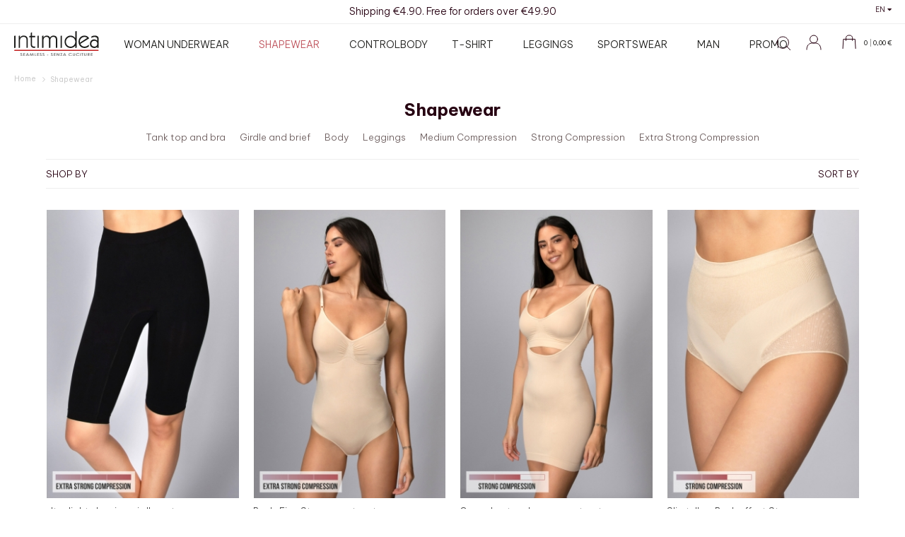

--- FILE ---
content_type: text/html; charset=UTF-8
request_url: https://www.intimidea.com/en/shapewear?price=20.00-30.00
body_size: 28229
content:
<!doctype html>
<html lang="en">
    <head >
        <script>
    var LOCALE = 'en\u002DUS';
    var BASE_URL = 'https\u003A\u002F\u002Fwww.intimidea.com\u002Fen\u002F';
    var require = {
        'baseUrl': 'https\u003A\u002F\u002Fwww.intimidea.com\u002Fstatic\u002Fversion1764756824\u002Ffrontend\u002FUp3up\u002Fintimideam2\u002Fen_US'
    };</script>        <meta charset="utf-8"/>
<meta name="title" content="Shapewear |Intimidea | Price: €20.00 - €30.00"/>
<meta name="description" content=" | Price: €20.00 - €30.00"/>
<meta name="robots" content="noindex,nofollow"/>
<meta name="viewport" content="width=device-width, initial-scale=1"/>
<meta name="format-detection" content="telephone=no"/>
<title>Shapewear |Intimidea | Price: €20.00 - €30.00</title>
<link  rel="stylesheet" type="text/css"  media="all" href="https://www.intimidea.com/static/version1764756824/frontend/Up3up/intimideam2/en_US/mage/calendar.css" />
<link  rel="stylesheet" type="text/css"  media="all" href="https://www.intimidea.com/static/version1764756824/frontend/Up3up/intimideam2/en_US/css/styles-m.css" />
<link  rel="stylesheet" type="text/css"  media="all" href="https://www.intimidea.com/static/version1764756824/frontend/Up3up/intimideam2/en_US/css/all-fontawesome.css" />
<link  rel="stylesheet" type="text/css"  media="all" href="https://www.intimidea.com/static/version1764756824/frontend/Up3up/intimideam2/en_US/Amasty_InstagramFeed/vendor/fancybox/jquery.fancyambox.min.css" />
<link  rel="stylesheet" type="text/css"  media="all" href="https://www.intimidea.com/static/version1764756824/frontend/Up3up/intimideam2/en_US/Amasty_LibSwiperJs/vendor/swiper/swiper.min.css" />
<link  rel="stylesheet" type="text/css"  media="all" href="https://www.intimidea.com/static/version1764756824/frontend/Up3up/intimideam2/en_US/IPlusService_XPay/css/nexi-xpay.css" />
<link  rel="stylesheet" type="text/css"  media="all" href="https://www.intimidea.com/static/version1764756824/frontend/Up3up/intimideam2/en_US/Amasty_ShopbyBase/css/chosen/chosen.css" />
<link  rel="stylesheet" type="text/css"  media="all" href="https://www.intimidea.com/static/version1764756824/frontend/Up3up/intimideam2/en_US/Anowave_Ec/css/ec.css" />
<link  rel="stylesheet" type="text/css"  media="screen and (min-width: 768px)" href="https://www.intimidea.com/static/version1764756824/frontend/Up3up/intimideam2/en_US/css/styles-l.css" />
<link  rel="stylesheet" type="text/css"  media="print" href="https://www.intimidea.com/static/version1764756824/frontend/Up3up/intimideam2/en_US/css/print.css" />
<link  rel="stylesheet" type="text/css"  media="all" href="https://www.intimidea.com/static/version1764756824/frontend/Up3up/intimideam2/en_US/css/owl.carousel.css" />
<link  rel="stylesheet" type="text/css"  media="all" href="https://www.intimidea.com/static/version1764756824/frontend/Up3up/intimideam2/en_US/css/theme.css" />
<link  rel="stylesheet" type="text/css"  media="all" href="https://www.intimidea.com/static/version1764756824/frontend/Up3up/intimideam2/en_US/css/responsive.css" />
<link  rel="stylesheet" type="text/css"  media="all" href="https://www.intimidea.com/static/version1764756824/frontend/Up3up/intimideam2/en_US/css/statics.css" />
<script  type="text/javascript"  src="https://www.intimidea.com/static/version1764756824/frontend/Up3up/intimideam2/en_US/requirejs/require.js"></script>
<script  type="text/javascript"  src="https://www.intimidea.com/static/version1764756824/frontend/Up3up/intimideam2/en_US/mage/requirejs/mixins.js"></script>
<script  type="text/javascript"  src="https://www.intimidea.com/static/version1764756824/frontend/Up3up/intimideam2/en_US/requirejs-config.js"></script>
<script  type="text/javascript"  src="https://www.intimidea.com/static/version1764756824/frontend/Up3up/intimideam2/en_US/Anowave_Ec/js/ec.js"></script>
<script  type="text/javascript"  src="https://www.intimidea.com/static/version1764756824/frontend/Up3up/intimideam2/en_US/Anowave_Ec4/js/ec4.js"></script>
<script  type="text/javascript"  src="https://www.intimidea.com/static/version1764756824/frontend/Up3up/intimideam2/en_US/IPlusService_XPay/js/pagodil-sticker.min.js"></script>
<link rel="preload" as="font" crossorigin="anonymous" href="https://www.intimidea.com/static/version1764756824/frontend/Up3up/intimideam2/en_US/fonts/opensans/light/opensans-300.woff2" />
<link rel="preload" as="font" crossorigin="anonymous" href="https://www.intimidea.com/static/version1764756824/frontend/Up3up/intimideam2/en_US/fonts/opensans/regular/opensans-400.woff2" />
<link rel="preload" as="font" crossorigin="anonymous" href="https://www.intimidea.com/static/version1764756824/frontend/Up3up/intimideam2/en_US/fonts/opensans/semibold/opensans-600.woff2" />
<link rel="preload" as="font" crossorigin="anonymous" href="https://www.intimidea.com/static/version1764756824/frontend/Up3up/intimideam2/en_US/fonts/opensans/bold/opensans-700.woff2" />
<link rel="preload" as="font" crossorigin="anonymous" href="https://www.intimidea.com/static/version1764756824/frontend/Up3up/intimideam2/en_US/fonts/Luma-Icons.woff2" />
<link  rel="icon" type="image/x-icon" href="https://www.intimidea.com/media/favicon/default/favicon-32x32.png" />
<link  rel="shortcut icon" type="image/x-icon" href="https://www.intimidea.com/media/favicon/default/favicon-32x32.png" />
<link rel="preconnect" href="https://fonts.googleapis.com">
<link rel="preconnect" href="https://fonts.gstatic.com" crossorigin>
<link href="https://fonts.googleapis.com/css2?family=Be+Vietnam+Pro:ital,wght@0,100;0,200;0,300;0,400;0,500;0,600;0,700;0,800;0,900;1,100;1,200;1,300;1,400;1,500;1,600;1,700;1,800;1,900&display=swap" rel="stylesheet">
<meta name="facebook-domain-verification" content="3d0mjrhgudqf0ulrljmzossre5ln6n" />            <script type="text/x-magento-init">
        {
            "*": {
                "Magento_PageCache/js/form-key-provider": {
                    "isPaginationCacheEnabled":
                        0                }
            }
        }
    </script>
<style>
	.ec-gtm-cookie-directive > div { background: #ffffff; color: #000000  }
	.ec-gtm-cookie-directive > div > div > div a.action.accept { color: #8bc53f }
	.ec-gtm-cookie-directive > div > div > div .ec-gtm-cookie-directive-note-toggle { color: #8bc53f }
    .ec-gtm-cookie-directive-segments > div input[type="checkbox"] + label:before { border:1px solid #000000 }  
</style>
<script data-ommit="true">

	window.dataLayer = window.dataLayer || [];

		
	window.AEC = window.AEC || { version: "103.1.7"	};

		
	AEC.Const = 
	{
		TIMING_CATEGORY_ADD_TO_CART:		'Add To Cart Time',
		TIMING_CATEGORY_REMOVE_FROM_CART:	'Remove From Cart Time',
		TIMING_CATEGORY_PRODUCT_CLICK:		'Product Detail Click Time',
		TIMING_CATEGORY_CHECKOUT:			'Checkout Time',
		TIMING_CATEGORY_CHECKOUT_STEP:		'Checkout Step Time',
		TIMING_CATEGORY_PRODUCT_WISHLIST:	'Add to Wishlist Time',
		TIMING_CATEGORY_PRODUCT_COMPARE:	'Add to Compare Time'
	};

	AEC.Const.URL 					= 'https://www.intimidea.com/en/';
	AEC.Const.VARIANT_DELIMITER 	= '-';
	AEC.Const.VARIANT_DELIMITER_ATT = ':';

		
	AEC.Const.CHECKOUT_STEP_SHIPPING 	= 1;
	AEC.Const.CHECKOUT_STEP_PAYMENT  	= 2;
	AEC.Const.CHECKOUT_STEP_ORDER  		= 3;

		
	AEC.Const.DIMENSION_SEARCH = 18;

	
	AEC.Const.COOKIE_DIRECTIVE 								= false;
	AEC.Const.COOKIE_DIRECTIVE_SEGMENT_MODE 				= false;
	AEC.Const.COOKIE_DIRECTIVE_SEGMENT_MODE_EVENTS			= ["cookieConsentGranted"];	
	AEC.Const.COOKIE_DIRECTIVE_CONSENT_GRANTED_EVENT 		= "cookieConsentGranted";
	AEC.Const.COOKIE_DIRECTIVE_CONSENT_DECLINE_EVENT 		= "cookieConsentDeclined";

		
	AEC.Const.COOKIE_DIRECTIVE_CONSENT_GRANTED = AEC.CookieConsent.getConsent("cookieConsentGranted");

		
	AEC.Const.CATALOG_CATEGORY_ADD_TO_CART_REDIRECT_EVENT = "catalogCategoryAddToCartRedirect";

		
	AEC.Message = 
	{
		confirm: 			 true,
		confirmRemoveTitle:  "Are you sure?",
		confirmRemove: 		 "Are you sure you would like to remove this item from the shopping cart?"
	};
			
	AEC.storeName 			= "Inglese";
	AEC.currencyCode	 	= "EUR";
	AEC.useDefaultValues 	= false;
	AEC.facebook 			= false;
	AEC.facebookInitParams 	= [];

		
	AEC.SUPER = [];

		
	AEC.CONFIGURABLE_SIMPLES = [];

	
	AEC.BUNDLE = {"bundles":[],"options":[]};

	
	AEC.localStorage = true;

		
	AEC.summary = false;

	
	AEC.reset = false;
	
</script>
<script data-ommit="true">

    (summary => 
    {
    	if (summary)
    	{
        	let getSummary = (event) => 
        	{
            	AEC.Request.post("https:\/\/www.intimidea.com\/en\/datalayer\/index\/cart\/",{ event:event }, (response) => 
            	{
                	dataLayer.push(response);
               	});
            };

            ['ec.cookie.remove.item.data','ec.cookie.update.item.data','ec.cookie.add.data'].forEach(event => 
            {
            	AEC.EventDispatcher.on(event, (event => 
            	{
                	return () => 
                	{
                    	setTimeout(() => { getSummary(event); }, 2000);
                    };
                })(event));
            });
    	}
    })(AEC.summary);
    
</script>
<script data-ommit="true">

    if (AEC.GA4)
    {
    	AEC.GA4.enabled = true;

    	    	
    	AEC.GA4.conversion_event = "purchase";

    	    	
    	AEC.GA4.currency = "EUR";

    	    	
    	AEC.GA4.quote = [];
    }
    
</script><script data-ommit="true">

		
	window.dataLayer = window.dataLayer || [];

	
		
	var dataLayerTransport = (function()
	{
		var data = [];
		
		return {
			data:[],
			push: function(data)
			{
				this.data.push(data);
				
				return this;
			},
			serialize: function()
			{
				return this.data;
			}
		}	
	})();
	
</script><script data-ommit="true">

	/* Dynamic remarketing */
	window.google_tag_params = window.google_tag_params || {};

	/* Default pagetype */
	window.google_tag_params.ecomm_pagetype = 'category';

	/* Grouped products collection */
	window.G = [];

	/**
	 * Global revenue 
	 */
	window.revenue = 0;

	/**
	 * DoubleClick
	 */
	window.DoubleClick = 
	{
		DoubleClickRevenue:	 	0,
		DoubleClickTransaction: 0,
		DoubleClickQuantity: 	0
	};
	
	
	AEC.Cookie.visitor({"visitorLoginState":"Logged out","visitorLifetimeValue":0,"visitorExistingCustomer":"No","visitorType":"NOT LOGGED IN","currentStore":"Inglese"}).push(dataLayer, false);

		
	dataLayer.push({ pageType: "category"});
	
</script>

	<script data-ommit="true">

				
		var GOOGLE_PAYLOAD_SIZE = 8192;

				
		window.google_tag_params.ecomm_pagetype = 'category';
		window.google_tag_params.ecomm_category = 'Shapewear';
		window.google_tag_params.returnCustomer = false;
		
		
		var impressionData = {"ecommerce":{"currencyCode":"EUR","actionField":{"list":"Shapewear"},"impressions":[{"list":"Shapewear","category":"Shapewear","id":"3514","name":"ultra light shaping girdle - strong compression","brand":"","price":23.92,"dimension10":"In stock","position":1},{"list":"Shapewear","category":"Shapewear","id":"3521","name":"Body Fine Straps - extra strong compression","brand":"","price":28.72,"dimension10":"In stock","position":2},{"list":"Shapewear","category":"Shapewear","id":"3528","name":"Open-bust undergarement - strong compression","brand":"","price":24.72,"dimension10":"In stock","position":3},{"list":"Shapewear","category":"Shapewear","id":"3770","name":"Slip tulle - Bodyeffect Strong Compression","brand":"","price":23.92,"dimension10":"In stock","position":4},{"list":"Shapewear","category":"Shapewear","id":"3527","name":"Vest Bodyeffect - extra strong compression","brand":"","price":20.72,"dimension10":"In stock","position":5},{"list":"Shapewear","category":"Shapewear","id":"3721","name":"Silhouette Shaping Briefs - 3x2 Promo","brand":"","price":25.52,"dimension10":"In stock","position":6},{"list":"Shapewear","category":"Shapewear","id":"3502","name":"Push-up Bra with removable cups - Bodyeffect Extra Support","brand":"","price":20.72,"dimension10":"In stock","position":7},{"list":"Shapewear","category":"Shapewear","id":"3510","name":"Shaping brief - strong compression","brand":"","price":20.72,"dimension10":"In stock","position":8},{"list":"Shapewear","category":"Shapewear","id":"3515","name":"Short - strong compression","brand":"","price":20.72,"dimension10":"In stock","position":9}]},"currentStore":"Inglese","currentCategory":{"sort":"position","mode":"grid"}}, payloadSize = AEC.getPayloadSize(impressionData);

				
		dataLayer.push(
		{
			payloadSize:payloadSize
		});

		if (GOOGLE_PAYLOAD_SIZE > payloadSize)
		{
			AEC.Cookie.impressions(impressionData).push(dataLayer, false);

						
			dataLayerTransport.push(impressionData);
		}
		else 
		{
			var chunks = AEC.getPayloadChunks(impressionData.ecommerce.impressions, Math.ceil(impressionData.ecommerce.impressions.length/Math.ceil(payloadSize/GOOGLE_PAYLOAD_SIZE)));

			var lazyPush = function(chunks)
			{
				if (chunks.length)
				{
					var chunk = chunks.shift(), chunkPush = Object.assign({}, impressionData);


					chunkPush['event'] 					= 'impression';
					chunkPush.ecommerce['impressions']  = chunk;
					chunkPush['eventCallback'] 			= (function(chunks)
					{
						return function()
						{
							lazyPush(chunks);
						}
					})(chunks);

					(function(data)
					{
						AEC.Cookie.impressions(data).push(dataLayer);
						
					})(chunkPush);
				}
			};

			/**
			 * Call lazy push
			 */
			lazyPush(chunks);
		}

				
	</script>

<!-- Google Tag Manager -->
<script>(function(w,d,s,l,i){w[l]=w[l]||[];w[l].push({'gtm.start':
new Date().getTime(),event:'gtm.js'});var f=d.getElementsByTagName(s)[0],
j=d.createElement(s),dl=l!='dataLayer'?'&l='+l:'';j.async=true;j.src=
'https://www.googletagmanager.com/gtm.js?id='+i+dl;f.parentNode.insertBefore(j,f);
})(window,document,'script','dataLayer','GTM-T7BN2GM7');</script>
<!-- End Google Tag Manager -->
<script data-ommit="true">

    	
</script>
<script data-ommit="true">AEC.Bind.apply({"performance":false})</script>

<meta property="og:type" content="product.group"/>
<meta property="og:title" content="Shapewear&#x20;&#x7C;Intimidea"/>
<meta property="og:description" content="&#x20;&#x7C;&#x20;Price&#x3A;&#x20;&#x20AC;20.00&#x20;-&#x20;&#x20AC;30.00"/>
<meta property="og:url" content="https://www.intimidea.com/en/shapewear"/>
<script type="application/ld+json">{"@context":"http:\/\/schema.org","@type":"WebSite","url":"https:\/\/www.intimidea.com\/"}</script><script type="application/ld+json">{"@context":"http:\/\/schema.org","@type":"BreadcrumbList","itemListElement":[{"@type":"ListItem","item":{"@id":"https:\/\/www.intimidea.com\/en\/shapewear","name":"Shapewear"},"position":1}]}</script>                        <script type="text/javascript">
                        (function() {
                            window.sib = { equeue: [], client_key: "m3hil96m5azoohm9oplo2" };
                            /* OPTIONAL: email for identify request*/
                            window.sib.email_id = "";
                            window.sendinblue = {}; for (var j = ['track', 'identify', 'trackLink', 'page'], i = 0; i < j.length; i++) { (function(k) { window.sendinblue[k] = function() { var arg = Array.prototype.slice.call(arguments); (window.sib[k] || function() { var t = {}; t[k] = arg; window.sib.equeue.push(t);})(arg[0], arg[1], arg[2]);};})(j[i]);}var n = document.createElement("script"),i = document.getElementsByTagName("script")[0]; n.type = "text/javascript", n.id = "sendinblue-js", n.async = !0, n.src = "https://sibautomation.com/sa.js?key=" + window.sib.client_key, i.parentNode.insertBefore(n, i), window.sendinblue.page();
                        })();
                    </script>
</head>
    <body data-container="body"
          data-mage-init='{"loaderAjax": {}, "loader": { "icon": "https://www.intimidea.com/static/version1764756824/frontend/Up3up/intimideam2/en_US/images/loader-2.gif"}}'
        id="html-body" class="page-with-filter page-products categorypath-shapewear category-shapewear page-layout-2columns-left catalog-category-view page-layout-category-full-width">
        
<script type="text/x-magento-init">
    {
        "*": {
            "Magento_PageBuilder/js/widget-initializer": {
                "config": {"[data-content-type=\"slider\"][data-appearance=\"default\"]":{"Magento_PageBuilder\/js\/content-type\/slider\/appearance\/default\/widget":false},"[data-content-type=\"map\"]":{"Magento_PageBuilder\/js\/content-type\/map\/appearance\/default\/widget":false},"[data-content-type=\"row\"]":{"Magento_PageBuilder\/js\/content-type\/row\/appearance\/default\/widget":false},"[data-content-type=\"tabs\"]":{"Magento_PageBuilder\/js\/content-type\/tabs\/appearance\/default\/widget":false},"[data-content-type=\"slide\"]":{"Magento_PageBuilder\/js\/content-type\/slide\/appearance\/default\/widget":{"buttonSelector":".pagebuilder-slide-button","showOverlay":"hover","dataRole":"slide"}},"[data-content-type=\"banner\"]":{"Magento_PageBuilder\/js\/content-type\/banner\/appearance\/default\/widget":{"buttonSelector":".pagebuilder-banner-button","showOverlay":"hover","dataRole":"banner"}},"[data-content-type=\"buttons\"]":{"Magento_PageBuilder\/js\/content-type\/buttons\/appearance\/inline\/widget":false},"[data-content-type=\"products\"][data-appearance=\"carousel\"]":{"Magento_PageBuilder\/js\/content-type\/products\/appearance\/carousel\/widget":false}},
                "breakpoints": {"desktop":{"label":"Desktop","stage":true,"default":true,"class":"desktop-switcher","icon":"Magento_PageBuilder::css\/images\/switcher\/switcher-desktop.svg","conditions":{"min-width":"1024px"},"options":{"products":{"default":{"slidesToShow":"5"}}}},"tablet":{"conditions":{"max-width":"1024px","min-width":"768px"},"options":{"products":{"default":{"slidesToShow":"4"},"continuous":{"slidesToShow":"3"}}}},"mobile":{"label":"Mobile","stage":true,"class":"mobile-switcher","icon":"Magento_PageBuilder::css\/images\/switcher\/switcher-mobile.svg","media":"only screen and (max-width: 768px)","conditions":{"max-width":"768px","min-width":"640px"},"options":{"products":{"default":{"slidesToShow":"3"}}}},"mobile-small":{"conditions":{"max-width":"640px"},"options":{"products":{"default":{"slidesToShow":"2"},"continuous":{"slidesToShow":"1"}}}}}            }
        }
    }
</script>

<div class="cookie-status-message" id="cookie-status">
    The store will not work correctly when cookies are disabled.</div>
<script type="text&#x2F;javascript">document.querySelector("#cookie-status").style.display = "none";</script>
<script type="text/x-magento-init">
    {
        "*": {
            "cookieStatus": {}
        }
    }
</script>

<script type="text/x-magento-init">
    {
        "*": {
            "mage/cookies": {
                "expires": null,
                "path": "\u002F",
                "domain": ".www.intimidea.com",
                "secure": true,
                "lifetime": "3600"
            }
        }
    }
</script>
    <noscript>
        <div class="message global noscript">
            <div class="content">
                <p>
                    <strong>JavaScript seems to be disabled in your browser.</strong>
                    <span>
                        For the best experience on our site, be sure to turn on Javascript in your browser.                    </span>
                </p>
            </div>
        </div>
    </noscript>

<script>
    window.cookiesConfig = window.cookiesConfig || {};
    window.cookiesConfig.secure = true;
</script><script>    require.config({
        map: {
            '*': {
                wysiwygAdapter: 'mage/adminhtml/wysiwyg/tiny_mce/tinymce5Adapter'
            }
        }
    });</script><script>
    require.config({
        paths: {
            googleMaps: 'https\u003A\u002F\u002Fmaps.googleapis.com\u002Fmaps\u002Fapi\u002Fjs\u003Fv\u003D3\u0026key\u003D'
        },
        config: {
            'Magento_PageBuilder/js/utils/map': {
                style: ''
            },
            'Magento_PageBuilder/js/content-type/map/preview': {
                apiKey: '',
                apiKeyErrorMessage: 'You\u0020must\u0020provide\u0020a\u0020valid\u0020\u003Ca\u0020href\u003D\u0027https\u003A\u002F\u002Fwww.intimidea.com\u002Fen\u002Fadminhtml\u002Fsystem_config\u002Fedit\u002Fsection\u002Fcms\u002F\u0023cms_pagebuilder\u0027\u0020target\u003D\u0027_blank\u0027\u003EGoogle\u0020Maps\u0020API\u0020key\u003C\u002Fa\u003E\u0020to\u0020use\u0020a\u0020map.'
            },
            'Magento_PageBuilder/js/form/element/map': {
                apiKey: '',
                apiKeyErrorMessage: 'You\u0020must\u0020provide\u0020a\u0020valid\u0020\u003Ca\u0020href\u003D\u0027https\u003A\u002F\u002Fwww.intimidea.com\u002Fen\u002Fadminhtml\u002Fsystem_config\u002Fedit\u002Fsection\u002Fcms\u002F\u0023cms_pagebuilder\u0027\u0020target\u003D\u0027_blank\u0027\u003EGoogle\u0020Maps\u0020API\u0020key\u003C\u002Fa\u003E\u0020to\u0020use\u0020a\u0020map.'
            },
        }
    });
</script>

<script>
    require.config({
        shim: {
            'Magento_PageBuilder/js/utils/map': {
                deps: ['googleMaps']
            }
        }
    });
</script>
<!-- Google Tag Manager (noscript) -->
<noscript><iframe src="https://www.googletagmanager.com/ns.html?id=GTM-T7BN2GM7"
height="0" width="0" style="display:none;visibility:hidden"></iframe></noscript>
<!-- End Google Tag Manager (noscript) --><script>

	AEC.Const.CHECKOUT_STEP_CART	 = 0;
	AEC.Const.CHECKOUT_STEP_CHECKOUT = 1;
	AEC.Const.CHECKOUT_STEP_SHIPPING = 2;
	AEC.Const.CHECKOUT_STEP_PAYMENT  = 3;
	AEC.Const.CHECKOUT_STEP_ORDER    = 4	
</script><div class="page-wrapper"><header class="page-header"><div class="panel wrapper"><div class="panel header"><a class="action skip contentarea"
   href="#contentarea">
    <span>
        Skip to Content    </span>
</a>
<div class="widget block block-static-block">
    <p style="text-align: center;">Shipping €4.90. Free for orders over €49.90</p></div>

<div class="switcher store switcher-store" id="switcher-store">
    <strong class="label switcher-label"><span>Select Store</span></strong>
    <div class="actions dropdown options switcher-options switcher-options-label-photo">
                                    <div class="action toggle switcher-trigger"
                     role="button"
                     tabindex="0"
                     data-mage-init='{"dropdown":{}}'
                     data-toggle="dropdown"
                     data-trigger-keypress-button="true"
                     id="switcher-store-trigger">
					 					 										<strong><span>EN</span></strong>
					                </div>
                            <ul class="dropdown switcher-dropdown" data-target="dropdown">
			<li class="switcher-option switcher-option-photo">
				<a href="https://www.intimidea.com/it/">	
					<span>Italiano</span>	
				</a>
			</li>
			<li class="switcher-option switcher-option-photo">
				<a href="https://www.intimidea.com/en/">	
					<span>English</span>
				</a>
			</li>	
        </ul>
    </div>
</div>
</div></div><div class="header content"><span data-action="toggle-nav" class="action nav-toggle"><span>Toggle Nav</span></span>
<a
    class="logo"
    href="https://www.intimidea.com/en/"
    title=""
    aria-label="store logo">
    <img src="https://www.intimidea.com/static/version1764756824/frontend/Up3up/intimideam2/en_US/images/logo.svg"
         title=""
         alt=""
            width="170"                />
</a>
<ul class="header links">

    <li class="greet welcome" data-bind="scope: 'customer'">
        <!-- ko if: customer().fullname  -->
        <span class="logged-in"
              data-bind="text: new String('Welcome, %1!').replace('%1', customer().fullname)">
        </span>
        <!-- /ko -->
        <!-- ko ifnot: customer().fullname  -->
        <span class="not-logged-in"
              data-bind='html:"Default welcome msg!"'></span>
                <!-- /ko -->
    </li>
    <script type="text/x-magento-init">
    {
        "*": {
            "Magento_Ui/js/core/app": {
                "components": {
                    "customer": {
                        "component": "Magento_Customer/js/view/customer"
                    }
                }
            }
        }
    }
    </script>
	<li class="customer-welcome">
		<div class="customer-name">
			<a href="https://www.intimidea.com/en/customer/account/login/" class="action switchre">Login</a>
		</div>
	</li>
<li class="link authorization-link" data-label="or">
    <a href="https://www.intimidea.com/en/customer/account/login/referer/aHR0cHM6Ly93d3cuaW50aW1pZGVhLmNvbS9lbi9zaGFwZXdlYXI_cHJpY2U9MjAuMDAtMzAuMDA~/"        >Sign In</a>
</li>
</ul>
<div data-block="minicart" class="minicart-wrapper">
    <a class="action showcart" href="https://www.intimidea.com/en/checkout/cart/"
       data-bind="scope: 'minicart_content'">
        <span class="text">My Cart</span>
        <span class="counter qty empty"
              data-bind="css: { empty: !!getCartParam('summary_count') == false && !isLoading() },
               blockLoader: isLoading">
            <span class="counter-number">
                <!-- ko if: getCartParam('summary_count') -->
                <!-- ko text: getCartParam('summary_count').toLocaleString(window.LOCALE) --><!-- /ko -->
                <!-- /ko -->
				
				<!-- ko ifnot: getCartParam('summary_count') --> 
				<span class="counter-number-empty">0</span>				 
				<!-- /ko -->
            </span>
            <span class="counter-label">
            <!-- ko if: getCartParam('summary_count') -->
                <!-- ko text: getCartParam('summary_count').toLocaleString(window.LOCALE) --><!-- /ko -->
                <!-- ko i18n: 'items' --><!-- /ko -->
            <!-- /ko -->
            </span>
			<!-- ko if: getCartParam('summary_count') -->
				<span class="subtotal" data-bind="html: getCartParam('subtotal')"></span>
			<!-- /ko -->
			<!-- ko ifnot: getCartParam('summary_count') -->
				<span class="subtotal"><span class="price">0,00&nbsp;€</span></span>
			<!-- /ko -->
        </span>
    </a>
            <div class="block block-minicart"
             data-role="dropdownDialog"
             data-mage-init='{"dropdownDialog":{
                "appendTo":"[data-block=minicart]",
                "triggerTarget":".showcart",
                "timeout": "2000",
                "closeOnMouseLeave": false,
                "closeOnEscape": true,
                "triggerClass":"active",
                "parentClass":"active",
                "buttons":[]}}'>
            <div id="minicart-content-wrapper" data-bind="scope: 'minicart_content'">
                <!-- ko template: getTemplate() --><!-- /ko -->
            </div>
                    </div>
        <script>window.checkout = {"shoppingCartUrl":"https:\/\/www.intimidea.com\/en\/checkout\/cart\/","checkoutUrl":"https:\/\/www.intimidea.com\/en\/checkout\/","updateItemQtyUrl":"https:\/\/www.intimidea.com\/en\/checkout\/sidebar\/updateItemQty\/","removeItemUrl":"https:\/\/www.intimidea.com\/en\/checkout\/sidebar\/removeItem\/","imageTemplate":"Magento_Catalog\/product\/image_with_borders","baseUrl":"https:\/\/www.intimidea.com\/en\/","minicartMaxItemsVisible":5,"websiteId":"2","maxItemsToDisplay":10,"storeId":"2","storeGroupId":"2","agreementIds":["1"],"customerLoginUrl":"https:\/\/www.intimidea.com\/en\/customer\/account\/login\/referer\/aHR0cHM6Ly93d3cuaW50aW1pZGVhLmNvbS9lbi9zaGFwZXdlYXI_cHJpY2U9MjAuMDAtMzAuMDA~\/","isRedirectRequired":false,"autocomplete":"off","captcha":{"user_login":{"isCaseSensitive":false,"imageHeight":50,"imageSrc":"","refreshUrl":"https:\/\/www.intimidea.com\/en\/captcha\/refresh\/","isRequired":false,"timestamp":1769217427}}}</script>    <script type="text/x-magento-init">
    {
        "[data-block='minicart']": {
            "Magento_Ui/js/core/app": {"components":{"minicart_content":{"children":{"subtotal.container":{"children":{"subtotal":{"children":{"subtotal.totals":{"config":{"display_cart_subtotal_incl_tax":1,"display_cart_subtotal_excl_tax":0,"template":"Magento_Tax\/checkout\/minicart\/subtotal\/totals"},"children":{"subtotal.totals.msrp":{"component":"Magento_Msrp\/js\/view\/checkout\/minicart\/subtotal\/totals","config":{"displayArea":"minicart-subtotal-hidden","template":"Magento_Msrp\/checkout\/minicart\/subtotal\/totals"}}},"component":"Magento_Tax\/js\/view\/checkout\/minicart\/subtotal\/totals"}},"component":"uiComponent","config":{"template":"Magento_Checkout\/minicart\/subtotal"}},"extra":{"component":"uiComponent","config":{"template":"Osworlds_CheckoutCart\/checkout\/minicart\/extra"},"sortOrder":"0","children":{"subtotal.totals":{"component":"Magento_Checkout\/js\/view\/checkout\/minicart\/subtotal\/totals","config":{"template":"Osworlds_CheckoutCart\/checkout\/minicart\/data"}}}}},"component":"uiComponent","config":{"displayArea":"subtotalContainer"}},"item.renderer":{"component":"Magento_Checkout\/js\/view\/cart-item-renderer","config":{"displayArea":"defaultRenderer","template":"Magento_Checkout\/minicart\/item\/default"},"children":{"item.image":{"component":"Magento_Catalog\/js\/view\/image","config":{"template":"Magento_Catalog\/product\/image","displayArea":"itemImage"}},"checkout.cart.item.price.sidebar":{"component":"uiComponent","config":{"template":"Magento_Checkout\/minicart\/item\/price","displayArea":"priceSidebar"}}}},"extra_info":{"component":"uiComponent","config":{"displayArea":"extraInfo"}},"promotion":{"component":"uiComponent","config":{"displayArea":"promotion"}}},"config":{"itemRenderer":{"default":"defaultRenderer","simple":"defaultRenderer","virtual":"defaultRenderer"},"template":"Magento_Checkout\/minicart\/content"},"component":"Magento_Checkout\/js\/view\/minicart"}},"types":[]}        },
        "*": {
            "Magento_Ui/js/block-loader": "https\u003A\u002F\u002Fwww.intimidea.com\u002Fstatic\u002Fversion1764756824\u002Ffrontend\u002FUp3up\u002Fintimideam2\u002Fen_US\u002Fimages\u002Floader\u002D1.gif"
        }
    }
    </script>
</div>
    <div class="sections nav-sections">
                <div class="section-items nav-sections-items"
             data-mage-init='{"tabs":{"openedState":"active"}}'>
                                            <div class="section-item-title nav-sections-item-title"
                     data-role="collapsible">
                    <a class="nav-sections-item-switch"
                       data-toggle="switch" href="#store.menu">
                        Menu                    </a>
                </div>
                <div class="section-item-content nav-sections-item-content"
                     id="store.menu"
                     data-role="content">
                    
<nav class="navigation" data-action="navigation">
    <ul data-mage-init='{"menu":{"responsive":true, "expanded":true, "position":{"my":"left top","at":"left bottom"}}}'>
        <li  class="level0 nav-1 category-item first level-top parent"><a href="https://www.intimidea.com/en/woman-underwear"  class="level-top" ><span>Woman underwear</span></a><ul class="level0 submenu"><li  class="level1 nav-1-1 category-item first"><a href="https://www.intimidea.com/en/woman-underwear/bra" ><span>Bra</span></a></li><li  class="level1 nav-1-2 category-item"><a href="https://www.intimidea.com/en/woman-underwear/brief" ><span>Briefs</span></a></li><li  class="level1 nav-1-3 category-item"><a href="https://www.intimidea.com/en/woman-underwear/body" ><span>Body</span></a></li><li  class="level1 nav-1-4 category-item"><a href="https://www.intimidea.com/en/woman-underwear/tank-top" ><span>Camisoles and Tank Tops</span></a></li><li  class="level1 nav-1-5 category-item last"><a href="https://www.intimidea.com/en/woman-underwear/odorfree" ><span>ODORfree</span></a></li></ul></li><li  class="level0 nav-2 category-item active level-top parent"><a href="https://www.intimidea.com/en/shapewear"  class="level-top" ><span>Shapewear</span></a><ul class="level0 submenu"><li  class="level1 nav-2-1 category-item first"><a href="https://www.intimidea.com/en/shapewear/tank-top-and-bra" ><span>Tank top and bra</span></a></li><li  class="level1 nav-2-2 category-item"><a href="https://www.intimidea.com/en/shapewear/girdle-and-brief" ><span>Girdle and brief</span></a></li><li  class="level1 nav-2-3 category-item"><a href="https://www.intimidea.com/en/shapewear/body" ><span>Body</span></a></li><li  class="level1 nav-2-4 category-item"><a href="https://www.intimidea.com/en/shapewear/leggings" ><span>Leggings</span></a></li><li  class="level1 nav-2-5 category-item"><a href="https://www.intimidea.com/en/shapewear/medium-compression" ><span>Medium Compression</span></a></li><li  class="level1 nav-2-6 category-item"><a href="https://www.intimidea.com/en/shapewear/strong-compression" ><span>Strong Compression</span></a></li><li  class="level1 nav-2-7 category-item last"><a href="https://www.intimidea.com/en/shapewear/extra-strong-compression" ><span>Extra Strong Compression</span></a></li></ul></li><li  class="level0 nav-3 category-item level-top"><a href="https://www.intimidea.com/en/controlbody"  class="level-top" ><span>ControlBody</span></a></li><li  class="level0 nav-4 category-item level-top parent"><a href="https://www.intimidea.com/en/t-shirt"  class="level-top" ><span>T-shirt</span></a><ul class="level0 submenu"><li  class="level1 nav-4-1 category-item first"><a href="https://www.intimidea.com/en/t-shirt/short-sleeve" ><span>Short sleeve</span></a></li><li  class="level1 nav-4-2 category-item"><a href="https://www.intimidea.com/en/t-shirt/long-sleeve" ><span>Long Sleeve</span></a></li><li  class="level1 nav-4-3 category-item"><a href="https://www.intimidea.com/en/t-shirt/dress" ><span>Dress</span></a></li><li  class="level1 nav-4-4 category-item"><a href="https://www.intimidea.com/en/t-shirt/tank-top" ><span>Tank top</span></a></li><li  class="level1 nav-4-5 category-item last"><a href="https://www.intimidea.com/en/t-shirt/cashmere" ><span>Cashmere</span></a></li></ul></li><li  class="level0 nav-5 category-item level-top"><a href="https://www.intimidea.com/en/leggings"  class="level-top" ><span>Leggings</span></a></li><li  class="level0 nav-6 category-item level-top parent"><a href="https://www.intimidea.com/en/sportswear"  class="level-top" ><span>Sportswear</span></a><ul class="level0 submenu"><li  class="level1 nav-6-1 category-item first"><a href="https://www.intimidea.com/en/sportswear/bra-and-top" ><span>Bra and Top</span></a></li><li  class="level1 nav-6-2 category-item"><a href="https://www.intimidea.com/en/sportswear/t-shirt-and-tank-top" ><span>T-shirt and tank top</span></a></li><li  class="level1 nav-6-3 category-item last"><a href="https://www.intimidea.com/en/sportswear/leggings-and-short" ><span>Leggings and short</span></a></li></ul></li><li  class="level0 nav-7 category-item level-top parent"><a href="https://www.intimidea.com/en/man"  class="level-top" ><span>Man</span></a><ul class="level0 submenu"><li  class="level1 nav-7-1 category-item first"><a href="https://www.intimidea.com/en/man/t-shirt" ><span>T-shirt</span></a></li><li  class="level1 nav-7-2 category-item last"><a href="https://www.intimidea.com/en/man/brief-boxer" ><span>Slip e Boxer</span></a></li></ul></li><li  class="level0 nav-8 category-item last level-top parent"><a href="https://www.intimidea.com/en/promo"  class="level-top" ><span>Promo</span></a><ul class="level0 submenu"><li  class="level1 nav-8-1 category-item first"><a href="https://www.intimidea.com/en/promo/man" ><span>Man</span></a></li><li  class="level1 nav-8-2 category-item"><a href="https://www.intimidea.com/en/promo/woman" ><span>Woman</span></a></li><li  class="level1 nav-8-3 category-item last"><a href="https://www.intimidea.com/en/promo/slip-pacchetti-multipli" ><span>Multiple pack briefs</span></a></li></ul></li>            </ul>
</nav>
                </div>
                                            <div class="section-item-title nav-sections-item-title"
                     data-role="collapsible">
                    <a class="nav-sections-item-switch"
                       data-toggle="switch" href="#store.links">
                        Account                    </a>
                </div>
                <div class="section-item-content nav-sections-item-content"
                     id="store.links"
                     data-role="content">
                    <!-- Account links -->                </div>
                                    </div>
    </div>
<div class="block block-search">
    <div class="block block-title"><strong>Search</strong></div>
    <div class="block block-content">
        <form class="form minisearch" id="search_mini_form"
              action="https://www.intimidea.com/en/catalogsearch/result/" method="get">
                        <div class="field search">
                <label class="label" for="search" data-role="minisearch-label">
                    <span>Search</span>
                </label>
                <div class="control">
                    <input id="search"
                           data-mage-init='{
                            "quickSearch": {
                                "formSelector": "#search_mini_form",
                                "url": "https://www.intimidea.com/en/search/ajax/suggest/",
                                "destinationSelector": "#search_autocomplete",
                                "minSearchLength": "3"
                            }
                        }'
                           type="text"
                           name="q"
                           value=""
                           placeholder="Search&#x20;entire&#x20;store&#x20;here..."
                           class="input-text"
                           maxlength="128"
                           role="combobox"
                           aria-haspopup="false"
                           aria-autocomplete="both"
                           autocomplete="off"
                           aria-expanded="false"/>
                    <div id="search_autocomplete" class="search-autocomplete"></div>
                    <div class="nested">
    <a class="action advanced" href="https://www.intimidea.com/en/catalogsearch/advanced/" data-action="advanced-search">
        Advanced Search    </a>
</div>
                </div>
            </div>
            <div class="actions">
                <button type="submit"
                        title="Search"
                        class="action search"
                        aria-label="Search"
                >
                    <span>Search</span>
                </button>
            </div>
        </form>
    </div>
</div>
<ul class="compare wrapper"><li class="item link compare" data-bind="scope: 'compareProducts'" data-role="compare-products-link">
    <a class="action compare no-display" title="Compare&#x20;Products"
       data-bind="attr: {'href': compareProducts().listUrl}, css: {'no-display': !compareProducts().count}"
    >
        Compare Products        <span class="counter qty" data-bind="text: compareProducts().countCaption"></span>
    </a>
</li>
<script type="text/x-magento-init">
{"[data-role=compare-products-link]": {"Magento_Ui/js/core/app": {"components":{"compareProducts":{"component":"Magento_Catalog\/js\/view\/compare-products"}}}}}
</script>
</ul></div></header><div class="breadcrumbs">
    <ul class="items">
                    <li class="item home">
                            <a href="https://www.intimidea.com/en/"
                   title="Go to Home Page">
                    Home                </a>
                        </li>
                    <li class="item category43">
                            <strong>Shapewear</strong>
                        </li>
            </ul>
</div>
<div class="page-main"><div class="page-title-wrapper">
    <h1 class="page-title"
         id="page-title-heading"                     aria-labelledby="page-title-heading&#x20;toolbar-amount"
        >
        <span class="base" data-ui-id="page-title-wrapper" >Shapewear</span>    </h1>
    </div>
<div class="page messages"><div data-placeholder="messages"></div>
<div data-bind="scope: 'messages'">
    <!-- ko if: cookieMessages && cookieMessages.length > 0 -->
    <div aria-atomic="true" role="alert" data-bind="foreach: { data: cookieMessages, as: 'message' }" class="messages">
        <div data-bind="attr: {
            class: 'message-' + message.type + ' ' + message.type + ' message',
            'data-ui-id': 'message-' + message.type
        }">
            <div data-bind="html: $parent.prepareMessageForHtml(message.text)"></div>
        </div>
    </div>
    <!-- /ko -->

    <!-- ko if: messages().messages && messages().messages.length > 0 -->
    <div aria-atomic="true" role="alert" class="messages" data-bind="foreach: {
        data: messages().messages, as: 'message'
    }">
        <div data-bind="attr: {
            class: 'message-' + message.type + ' ' + message.type + ' message',
            'data-ui-id': 'message-' + message.type
        }">
            <div data-bind="html: $parent.prepareMessageForHtml(message.text)"></div>
        </div>
    </div>
    <!-- /ko -->
</div>
<script type="text/x-magento-init">
    {
        "*": {
            "Magento_Ui/js/core/app": {
                "components": {
                        "messages": {
                            "component": "Magento_Theme/js/view/messages"
                        }
                    }
                }
            }
    }
</script>
</div><div class="widget block block-static-block">
    <div class="catalog_level1_sub">
<div class="our__subcategories"><p class="title">Scopri tutti i nostri Shapewear</p>


<ul class="sub-cat">
			
									<li class="">
			<div class="sub-cat-item" >
				<a href="https://www.intimidea.com/en/shapewear/tank-top-and-bra" title="Tank top and bra">
					<strong>Tank top and bra</strong>
				</a>
			</div>
		</li>
		
									<li class="">
			<div class="sub-cat-item" >
				<a href="https://www.intimidea.com/en/shapewear/girdle-and-brief" title="Girdle and brief">
					<strong>Girdle and brief</strong>
				</a>
			</div>
		</li>
		
									<li class="">
			<div class="sub-cat-item" >
				<a href="https://www.intimidea.com/en/shapewear/body" title="Body">
					<strong>Body</strong>
				</a>
			</div>
		</li>
		
									<li class="">
			<div class="sub-cat-item" >
				<a href="https://www.intimidea.com/en/shapewear/leggings" title="Leggings">
					<strong>Leggings</strong>
				</a>
			</div>
		</li>
		
											<li class="">
			<div class="sub-cat-item" >
				<a href="https://www.intimidea.com/en/shapewear/medium-compression" title="Medium Compression">
					<strong>Medium Compression</strong>
				</a>
			</div>
		</li>
		
									<li class="">
			<div class="sub-cat-item" >
				<a href="https://www.intimidea.com/en/shapewear/strong-compression" title="Strong Compression">
					<strong>Strong Compression</strong>
				</a>
			</div>
		</li>
		
									<li class="">
			<div class="sub-cat-item" >
				<a href="https://www.intimidea.com/en/shapewear/extra-strong-compression" title="Extra Strong Compression">
					<strong>Extra Strong Compression</strong>
				</a>
			</div>
		</li>
		
	</ul>

	</div>
</div></div>
</div><main id="maincontent" class="page-main"><a id="contentarea" tabindex="-1"></a>
<div class="columns"><div class="column main"><div class="catalog-topnav amasty-catalog-topnav">
    <div class="block filter" id="layered-filter-block" data-mage-init='
    {
        "collapsible":
        {
            "openedState": "active",
            "collapsible": true,
            "active": false,
            "collateral":
            {
                "openedState": "filter-active",
                "element": "body"
            }
        }
    }'>
                <div class="block-title filter-title" data-count="1">
            <strong data-role="title">Shop By</strong>
        </div>
        <div class="block-content filter-content">
            

                            <div class="block-actions filter-actions">
                    <a href="https://www.intimidea.com/en/shapewear?price=20.00-30.00" class="action clear filter-clear">
                        <span>Clear All</span>
                    </a>
                </div>
                                                                <script>
                    require([
                        'jquery'
                    ], function ($) {
                        $('#layered-filter-block').addClass('filter-no-options');
                    });
                </script>
                    </div>
    </div>
</div><input name="form_key" type="hidden" value="fle9ihedh3SQvtMN" /><div id="authenticationPopup" data-bind="scope:'authenticationPopup', style: {display: 'none'}">
        <script>window.authenticationPopup = {"autocomplete":"off","customerRegisterUrl":"https:\/\/www.intimidea.com\/en\/customer\/account\/create\/","customerForgotPasswordUrl":"https:\/\/www.intimidea.com\/en\/customer\/account\/forgotpassword\/","baseUrl":"https:\/\/www.intimidea.com\/en\/","customerLoginUrl":"https:\/\/www.intimidea.com\/en\/customer\/ajax\/login\/"}</script>    <!-- ko template: getTemplate() --><!-- /ko -->
        <script type="text/x-magento-init">
        {
            "#authenticationPopup": {
                "Magento_Ui/js/core/app": {"components":{"authenticationPopup":{"component":"Magento_Customer\/js\/view\/authentication-popup","children":{"messages":{"component":"Magento_Ui\/js\/view\/messages","displayArea":"messages"},"captcha":{"component":"Magento_Captcha\/js\/view\/checkout\/loginCaptcha","displayArea":"additional-login-form-fields","formId":"user_login","configSource":"checkout"}}}}}            },
            "*": {
                "Magento_Ui/js/block-loader": "https\u003A\u002F\u002Fwww.intimidea.com\u002Fstatic\u002Fversion1764756824\u002Ffrontend\u002FUp3up\u002Fintimideam2\u002Fen_US\u002Fimages\u002Floader\u002D1.gif"
                            }
        }
    </script>
</div>
<script type="text/x-magento-init">
    {
        "*": {
            "Magento_Customer/js/section-config": {
                "sections": {"stores\/store\/switch":["*"],"stores\/store\/switchrequest":["*"],"directory\/currency\/switch":["*"],"*":["messages"],"customer\/account\/logout":["*","recently_viewed_product","recently_compared_product","persistent"],"customer\/account\/loginpost":["*"],"customer\/account\/createpost":["*"],"customer\/account\/editpost":["*"],"customer\/ajax\/login":["checkout-data","cart","captcha"],"catalog\/product_compare\/add":["compare-products"],"catalog\/product_compare\/remove":["compare-products"],"catalog\/product_compare\/clear":["compare-products"],"sales\/guest\/reorder":["cart"],"sales\/order\/reorder":["cart"],"checkout\/cart\/add":["cart","directory-data"],"checkout\/cart\/delete":["cart"],"checkout\/cart\/updatepost":["cart"],"checkout\/cart\/updateitemoptions":["cart"],"checkout\/cart\/couponpost":["cart"],"checkout\/cart\/estimatepost":["cart"],"checkout\/cart\/estimateupdatepost":["cart"],"checkout\/onepage\/saveorder":["cart","checkout-data","last-ordered-items"],"checkout\/sidebar\/removeitem":["cart"],"checkout\/sidebar\/updateitemqty":["cart"],"rest\/*\/v1\/carts\/*\/payment-information":["cart","last-ordered-items","captcha","instant-purchase"],"rest\/*\/v1\/guest-carts\/*\/payment-information":["cart","captcha"],"rest\/*\/v1\/guest-carts\/*\/selected-payment-method":["cart","checkout-data"],"rest\/*\/v1\/carts\/*\/selected-payment-method":["cart","checkout-data","instant-purchase"],"customer\/address\/*":["instant-purchase"],"customer\/account\/*":["instant-purchase"],"vault\/cards\/deleteaction":["instant-purchase"],"multishipping\/checkout\/overviewpost":["cart"],"paypal\/express\/placeorder":["cart","checkout-data"],"paypal\/payflowexpress\/placeorder":["cart","checkout-data"],"paypal\/express\/onauthorization":["cart","checkout-data"],"persistent\/index\/unsetcookie":["persistent"],"review\/product\/post":["review"],"wishlist\/index\/add":["wishlist"],"wishlist\/index\/remove":["wishlist"],"wishlist\/index\/updateitemoptions":["wishlist"],"wishlist\/index\/update":["wishlist"],"wishlist\/index\/cart":["wishlist","cart"],"wishlist\/index\/fromcart":["wishlist","cart"],"wishlist\/index\/allcart":["wishlist","cart"],"wishlist\/shared\/allcart":["wishlist","cart"],"wishlist\/shared\/cart":["cart"],"braintree\/paypal\/placeorder":["cart","checkout-data"],"braintree\/googlepay\/placeorder":["cart","checkout-data"]},
                "clientSideSections": ["checkout-data","cart-data"],
                "baseUrls": ["https:\/\/www.intimidea.com\/en\/"],
                "sectionNames": ["messages","customer","compare-products","last-ordered-items","cart","directory-data","captcha","instant-purchase","loggedAsCustomer","persistent","review","wishlist","recently_viewed_product","recently_compared_product","product_data_storage","paypal-billing-agreement"]            }
        }
    }
</script>
<script type="text/x-magento-init">
    {
        "*": {
            "Magento_Customer/js/customer-data": {
                "sectionLoadUrl": "https\u003A\u002F\u002Fwww.intimidea.com\u002Fen\u002Fcustomer\u002Fsection\u002Fload\u002F",
                "expirableSectionLifetime": 60,
                "expirableSectionNames": ["cart","persistent"],
                "cookieLifeTime": "3600",
                "updateSessionUrl": "https\u003A\u002F\u002Fwww.intimidea.com\u002Fen\u002Fcustomer\u002Faccount\u002FupdateSession\u002F"
            }
        }
    }
</script>
<script type="text/x-magento-init">
    {
        "*": {
            "Magento_Customer/js/invalidation-processor": {
                "invalidationRules": {
                    "website-rule": {
                        "Magento_Customer/js/invalidation-rules/website-rule": {
                            "scopeConfig": {
                                "websiteId": "2"
                            }
                        }
                    }
                }
            }
        }
    }
</script>
<script type="text/x-magento-init">
    {
        "body": {
            "pageCache": {"url":"https:\/\/www.intimidea.com\/en\/page_cache\/block\/render\/id\/43\/?price=20.00-30.00","handles":["default","catalog_category_view","catalog_category_view_type_layered","catalog_category_view_displaymode_products","catalog_category_view_id_43"],"originalRequest":{"route":"catalog","controller":"category","action":"view","uri":"\/en\/shapewear?price=20.00-30.00"},"versionCookieName":"private_content_version"}        }
    }
</script>
    <div id="amasty-shopby-product-list">            <div class="toolbar toolbar-products" data-mage-init="{"productListToolbarForm":{"mode":"product_list_mode","direction":"product_list_dir","order":"product_list_order","limit":"product_list_limit","modeDefault":"grid","directionDefault":"asc","orderDefault":"position","limitDefault":12,"url":"https:\/\/www.intimidea.com\/en\/shapewear?price=20.00-30.00","formKey":"fle9ihedh3SQvtMN","post":false}}">
                                        <div class="modes">
                            <strong class="modes-label" id="modes-label">View as</strong>
                                                <strong title="Grid" class="modes-mode active mode-grid" data-value="grid">
                        <span>Grid</span>
                    </strong>
                                                                <a class="modes-mode mode-list" title="List" href="#" data-role="mode-switcher" data-value="list" id="mode-list" aria-labelledby="modes-label mode-list">
                        <span>List</span>
                    </a>
                                        </div>
                        <p class="toolbar-amount" id="toolbar-amount">
            <span class="toolbar-number">9</span> Items    </p>
                            
<div class="toolbar-sorter sorter">
    <label class="sorter-label" for="sorter" data-mage-init="{"dropdown":{}}" data-toggle="dropdown">Sort By</label>
    <div id="sorter" data-role="sorter" class="sorter-options" data-target="dropdown">
                    <span id="position" class="selected">
                Position            </span>
                    <span id="name">
                Product Name            </span>
                    <span id="price">
                Price            </span>
                    <span id="vs_colore_felpa">
                Colore Felpa            </span>
                    <span id="vs_colore_maglia_baselayer">
                Colore Maglia Baselayer            </span>
                    <span id="vs_taglia_felpa">
                Taglia Felpa            </span>
            </div>
</div>
                        </div>
    <script type="text/x-magento-init">
    {
        "body": {
            "addToWishlist": {"productType":["simple","virtual","downloadable","bundle","grouped","configurable"]}        }
    }
</script>
        <div class="products wrapper grid products-grid">
        <ol class="products list items product-items">
                                    <li class="item product product-item">
                <div class="product-item-info" id="product-item-info_3514" data-container="product-grid">
                                                            <a href="https://www.intimidea.com/en/ultra-light-shaping-girdle-strong-compression" class="product photo product-item-photo" tabindex="-1" data-id="3514" data-simple-id="65410616" data-remarketing-adwords-id="3514" data-remarketing-facebook-id="3514" data-name="ultra light shaping girdle - strong compression" data-price="23.92" data-store="Inglese" data-brand="" data-use-simple="0" data-quantity="1" data-dimension10="In stock" data-event="productClick" data-category="Shapewear" data-list="Shapewear" data-position="1" data-click="" data-attributes="[]">
                        <span class="product-image-container product-image-container-3514">
    <span class="product-image-wrapper">
        <img class="product-image-photo" src="https://www.intimidea.com/media/catalog/product/cache/da0d9524a7aab38f5137bd13cde9d5a4/4/1/410616-nero-fr-extra-strong-compression.jpg" loading="lazy" width="280" height="419" alt="ultra light shaping girdle - strong compression"></span>
</span>
<style>.product-image-container-3514 {
    width: 280px;
}
.product-image-container-3514 span.product-image-wrapper {
    padding-bottom: 149.64285714286%;
}</style><script type="text/javascript">prodImageContainers = document.querySelectorAll(".product-image-container-3514");
for (var i = 0; i < prodImageContainers.length; i++) {
    prodImageContainers[i].style.width = "280px";
}
prodImageContainersWrappers = document.querySelectorAll(
    ".product-image-container-3514  span.product-image-wrapper"
);
for (var i = 0; i < prodImageContainersWrappers.length; i++) {
    prodImageContainersWrappers[i].style.paddingBottom = "149.64285714286%";
}</script>                    </a>
                    <div class="product details product-item-details">
                                                <strong class="product name product-item-name">
                            <a class="product-item-link" href="https://www.intimidea.com/en/ultra-light-shaping-girdle-strong-compression">
                                ultra light shaping girdle - strong compression                            </a>
                        </strong>
                                                <div class="price-box price-final_price" data-role="priceBox" data-product-id="3514" data-price-box="product-id-3514"><span class="normal-price">
    

<span class="price-container price-final_price tax">
            <span class="price-label">As low as</span>
        <span id="product-price-3514" data-price-amount="23.92" data-price-type="finalPrice" class="price-wrapper "><span class="price">€23.92</span></span>
        </span>
</span>

    <span class="old-price sly-old-price">
        

<span class="price-container price-final_price tax">
            <span class="price-label">Regular Price</span>
        <span id="old-price-3514" data-price-amount="29.9" data-price-type="oldPrice" class="price-wrapper "><span class="price">€29.90</span></span>
        </span>
    </span><span class="price-wrapper">
            <span class="discount-percent" style="margin-left: 5px;">
            -20%
        </span>
    </span>

</div>
<div data-bind="scope:'widget-pagodil-product-list-3514'">
    <!-- ko template: getTemplate() -->
    <!-- /ko -->
</div>

<script type="text/x-magento-init">
    {
        "*": {
            "Magento_Ui/js/core/app": {"components":{"widget-pagodil-product-list-3514":{"component":"IPlusService_XPay\/js\/view\/product\/product","displayArea":"after_price","config":{"template":"IPlusService_XPay\/product\/list"},"options":{"product_id":"3514","product_type_id":"configurable","product_final_price":23.92,"product_final_price_in_cent":"2392","is_widget_visible":false,"is_product_installable":true,"pagodil_min_amount":0,"pagodil_max_amount":10000000000,"pagodil_installments_number":null,"pagodil_logo_kind":"logo_1","pagodil_info_link":"https:\/\/www.pagodil.it\/e-commerce\/come-funziona\/","pagodil_language":"en"}}}}        }
    }
</script>
                                        <div class="swatch-opt-3514" data-role="swatch-option-3514"></div>

    <script type="text/x-magento-init">
        {
            "[data-role=swatch-option-3514]": {
                "Magento_Swatches/js/swatch-renderer": {
                    "selectorProduct": ".product-item-details",
                    "onlySwatches": true,
                    "enableControlLabel": false,
                    "numberToShow": 16,
                    "jsonConfig": {"attributes":{"202":{"id":"202","code":"in_colore","label":"Color","options":[{"id":"18","label":"Black","products":["3193","3194","3195"]},{"id":"30","label":"Skin","products":["3197","3199"]}],"position":"0"},"209":{"id":"209","code":"in_taglia","label":"Size","options":[{"id":"101","label":"S\/M","products":["3193","3197"]},{"id":"102","label":"M\/L","products":["3194"]},{"id":"105","label":"L\/XL","products":["3195","3199"]},{"id":"106","label":"XXL","products":[]}],"position":"1"}},"template":"\u20ac<%- data.price %>","currencyFormat":"\u20ac%s","optionPrices":{"3193":{"baseOldPrice":{"amount":24.508195721311},"oldPrice":{"amount":29.9},"basePrice":{"amount":19.606556377049},"finalPrice":{"amount":23.92},"tierPrices":[],"msrpPrice":{"amount":0}},"3194":{"baseOldPrice":{"amount":24.508195721311},"oldPrice":{"amount":29.9},"basePrice":{"amount":19.606556377049},"finalPrice":{"amount":23.92},"tierPrices":[],"msrpPrice":{"amount":0}},"3195":{"baseOldPrice":{"amount":24.508195721311},"oldPrice":{"amount":29.9},"basePrice":{"amount":19.606556377049},"finalPrice":{"amount":23.92},"tierPrices":[],"msrpPrice":{"amount":0}},"3197":{"baseOldPrice":{"amount":24.508195721311},"oldPrice":{"amount":29.9},"basePrice":{"amount":19.606556377049},"finalPrice":{"amount":23.92},"tierPrices":[],"msrpPrice":{"amount":0}},"3199":{"baseOldPrice":{"amount":24.508195721311},"oldPrice":{"amount":29.9},"basePrice":{"amount":19.606556377049},"finalPrice":{"amount":23.92},"tierPrices":[],"msrpPrice":{"amount":0}}},"priceFormat":{"pattern":"\u20ac%s","precision":2,"requiredPrecision":2,"decimalSymbol":".","groupSymbol":",","groupLength":3,"integerRequired":false},"prices":{"baseOldPrice":{"amount":24.508195721311},"oldPrice":{"amount":29.9},"basePrice":{"amount":19.606556377049},"finalPrice":{"amount":23.92}},"productId":"3514","chooseText":"Choose an Option...","images":[],"index":{"3193":{"202":"18","209":"101"},"3194":{"202":"18","209":"102"},"3195":{"202":"18","209":"105"},"3197":{"202":"30","209":"101"},"3199":{"202":"30","209":"105"}},"salable":[],"canDisplayShowOutOfStockStatus":false,"channel":"website","salesChannelCode":"base_en","sku":{"3193":"65410616000028809","3194":"65410616000028810","3195":"65410616000028811","3197":"65410616004538809","3199":"65410616004538811"}},
                    "jsonSwatchConfig": {"202":{"18":{"type":"2","value":"https:\/\/www.intimidea.com\/media\/attribute\/swatch\/swatch_image\/30x20\/n\/e\/nero.png","thumb":"https:\/\/www.intimidea.com\/media\/attribute\/swatch\/swatch_thumb\/110x90\/n\/e\/nero.png","label":"Black"},"30":{"type":"2","value":"https:\/\/www.intimidea.com\/media\/attribute\/swatch\/swatch_image\/30x20\/s\/k\/skin.png","thumb":"https:\/\/www.intimidea.com\/media\/attribute\/swatch\/swatch_thumb\/110x90\/s\/k\/skin.png","label":"Skin"},"additional_data":"{\"swatch_input_type\":\"visual\",\"update_product_preview_image\":\"1\",\"use_product_image_for_swatch\":\"0\"}"}},
                    "mediaCallback": "https\u003A\u002F\u002Fwww.intimidea.com\u002Fen\u002Fswatches\u002Fajax\u002Fmedia\u002F",
                    "jsonSwatchImageSizeConfig": {"swatchImage":{"width":30,"height":20},"swatchThumb":{"height":90,"width":110}},
                    "showTooltip": 1                }
            }
        }
    </script>

    <script type="text/x-magento-init">
        {
            "[data-role=priceBox][data-price-box=product-id-3514]": {
                "priceBox": {
                    "priceConfig": {
                        "priceFormat": {"pattern":"\u20ac%s","precision":2,"requiredPrecision":2,"decimalSymbol":".","groupSymbol":",","groupLength":3,"integerRequired":false},
                        "prices": {"baseOldPrice":{"amount":24.508195721311},"oldPrice":{"amount":29.9},"basePrice":{"amount":19.606556377049},"finalPrice":{"amount":23.92}}                    }
                }
            }
        }
    </script>

                        <div class="product-item-inner">
                            <div class="product actions product-item-actions">
                                <div class="actions-primary">
                                                                                                                    <form data-role="tocart-form" data-product-sku="65410616" action="https://www.intimidea.com/en/checkout/cart/add/uenc/aHR0cHM6Ly93d3cuaW50aW1pZGVhLmNvbS9lbi9zaGFwZXdlYXI_cHJpY2U9MjAuMDAtMzAuMDA~/product/3514/" data-mage-init="{"catalogAddToCart": {}}" method="post">
                                                                                                                                    <input type="hidden" name="product" value="3514">
                                            <input type="hidden" name="uenc" value="aHR0cHM6Ly93d3cuaW50aW1pZGVhLmNvbS9lbi9jaGVja291dC9jYXJ0L2FkZC91ZW5jL2FIUjBjSE02THk5M2QzY3VhVzUwYVcxcFpHVmhMbU52YlM5bGJpOXphR0Z3WlhkbFlYSV9jSEpwWTJVOU1qQXVNREF0TXpBdU1EQX4vcHJvZHVjdC8zNTE0Lw~~">
                                            <input name="form_key" type="hidden" value="fle9ihedh3SQvtMN">                                            <button type="submit" title="Add to Cart" class="action tocart primary" disabled data-id="3514" data-simple-id="65410616" data-remarketing-adwords-id="3514" data-remarketing-facebook-id="3514" data-name="ultra light shaping girdle - strong compression" data-price="23.92" data-store="Inglese" data-brand="" data-use-simple="0" data-quantity="1" data-dimension10="In stock" data-category="Shapewear" data-list="Shapewear" data-position="1" data-click="" data-event="addToCartSwatch" data-swatch="[{"attribute_id":"202","attribute_code":"in_colore","attribute_label":"Color"},{"attribute_id":"209","attribute_code":"in_taglia","attribute_label":"Size"}]" data-attributes="[]">
                                                <span>Add to Cart</span>
                                            </button>
                                        </form>
                                                                    </div>
                                                                <div data-role="add-to-links" class="actions-secondary">
                                                                                <a href="#" class="action towishlist" title="Add to Wish List" aria-label="Add to Wish List" data-post="{"action":"https:\/\/www.intimidea.com\/en\/wishlist\/index\/add\/","data":{"product":3514,"uenc":"aHR0cHM6Ly93d3cuaW50aW1pZGVhLmNvbS9lbi9zaGFwZXdlYXI_cHJpY2U9MjAuMDAtMzAuMDA~"}}" data-action="add-to-wishlist" role="button" data-id="3514" data-simple-id="65410616" data-remarketing-adwords-id="3514" data-remarketing-facebook-id="3514" data-name="ultra light shaping girdle - strong compression" data-price="23.92" data-store="Inglese" data-brand="" data-use-simple="0" data-quantity="1" data-dimension10="In stock" data-event="addToWishlist" data-event-attributes="{"items":[{"item_id":"65410616","item_name":"ultra light shaping girdle - strong compression","price":23.92,"quantity":1,"item_category":"Shapewear","item_category2":"Extra Strong Compression"}]}" data-category="Shapewear" data-list="Shapewear" data-position="1">
        <span>Add to Wish List</span>
    </a>
                                                                    </div>
                                                            </div>
                                                    </div>
                    </div>
                </div>
                            </li>
                        <li class="item product product-item">
                <div class="product-item-info" id="product-item-info_3521" data-container="product-grid">
                                                            <a href="https://www.intimidea.com/en/body-fine-straps-extra-strong-compression-65510119" class="product photo product-item-photo" tabindex="-1" data-id="3521" data-simple-id="65510119" data-remarketing-adwords-id="3521" data-remarketing-facebook-id="3521" data-name="Body Fine Straps - extra strong compression" data-price="28.72" data-store="Inglese" data-brand="" data-use-simple="0" data-quantity="1" data-dimension10="In stock" data-event="productClick" data-category="Shapewear" data-list="Shapewear" data-position="2" data-click="" data-attributes="[]">
                        <span class="product-image-container product-image-container-3521">
    <span class="product-image-wrapper">
        <img class="product-image-photo" src="https://www.intimidea.com/media/catalog/product/cache/da0d9524a7aab38f5137bd13cde9d5a4/5/1/510119-skin-fr-extra-strong-compression.jpg" loading="lazy" width="280" height="419" alt="Body Fine Straps - extra strong compression"></span>
</span>
<style>.product-image-container-3521 {
    width: 280px;
}
.product-image-container-3521 span.product-image-wrapper {
    padding-bottom: 149.64285714286%;
}</style><script type="text/javascript">prodImageContainers = document.querySelectorAll(".product-image-container-3521");
for (var i = 0; i < prodImageContainers.length; i++) {
    prodImageContainers[i].style.width = "280px";
}
prodImageContainersWrappers = document.querySelectorAll(
    ".product-image-container-3521  span.product-image-wrapper"
);
for (var i = 0; i < prodImageContainersWrappers.length; i++) {
    prodImageContainersWrappers[i].style.paddingBottom = "149.64285714286%";
}</script>                    </a>
                    <div class="product details product-item-details">
                                                <strong class="product name product-item-name">
                            <a class="product-item-link" href="https://www.intimidea.com/en/body-fine-straps-extra-strong-compression-65510119">
                                Body Fine Straps - extra strong compression                            </a>
                        </strong>
                                                <div class="price-box price-final_price" data-role="priceBox" data-product-id="3521" data-price-box="product-id-3521"><span class="normal-price">
    

<span class="price-container price-final_price tax">
            <span class="price-label">As low as</span>
        <span id="product-price-3521" data-price-amount="28.72" data-price-type="finalPrice" class="price-wrapper "><span class="price">€28.72</span></span>
        </span>
</span>

    <span class="old-price sly-old-price">
        

<span class="price-container price-final_price tax">
            <span class="price-label">Regular Price</span>
        <span id="old-price-3521" data-price-amount="35.9" data-price-type="oldPrice" class="price-wrapper "><span class="price">€35.90</span></span>
        </span>
    </span><span class="price-wrapper">
            <span class="discount-percent" style="margin-left: 5px;">
            -20%
        </span>
    </span>

</div>
<div data-bind="scope:'widget-pagodil-product-list-3521'">
    <!-- ko template: getTemplate() -->
    <!-- /ko -->
</div>

<script type="text/x-magento-init">
    {
        "*": {
            "Magento_Ui/js/core/app": {"components":{"widget-pagodil-product-list-3521":{"component":"IPlusService_XPay\/js\/view\/product\/product","displayArea":"after_price","config":{"template":"IPlusService_XPay\/product\/list"},"options":{"product_id":"3521","product_type_id":"configurable","product_final_price":28.72,"product_final_price_in_cent":"2872","is_widget_visible":false,"is_product_installable":true,"pagodil_min_amount":0,"pagodil_max_amount":10000000000,"pagodil_installments_number":null,"pagodil_logo_kind":"logo_1","pagodil_info_link":"https:\/\/www.pagodil.it\/e-commerce\/come-funziona\/","pagodil_language":"en"}}}}        }
    }
</script>
                                        <div class="swatch-opt-3521" data-role="swatch-option-3521"></div>

    <script type="text/x-magento-init">
        {
            "[data-role=swatch-option-3521]": {
                "Magento_Swatches/js/swatch-renderer": {
                    "selectorProduct": ".product-item-details",
                    "onlySwatches": true,
                    "enableControlLabel": false,
                    "numberToShow": 16,
                    "jsonConfig": {"attributes":{"202":{"id":"202","code":"in_colore","label":"Color","options":[{"id":"29","label":"White","products":[]},{"id":"18","label":"Black","products":["3285","3286","3287"]},{"id":"30","label":"Skin","products":["3292","3294"]}],"position":"0"},"209":{"id":"209","code":"in_taglia","label":"Size","options":[{"id":"101","label":"S\/M","products":["3285","3292"]},{"id":"102","label":"M\/L","products":["3286"]},{"id":"105","label":"L\/XL","products":["3287","3294"]},{"id":"106","label":"XXL","products":[]}],"position":"1"}},"template":"\u20ac<%- data.price %>","currencyFormat":"\u20ac%s","optionPrices":{"3285":{"baseOldPrice":{"amount":29.426228508197},"oldPrice":{"amount":35.9},"basePrice":{"amount":23.540982606557},"finalPrice":{"amount":28.72},"tierPrices":[],"msrpPrice":{"amount":0}},"3286":{"baseOldPrice":{"amount":29.426228508197},"oldPrice":{"amount":35.9},"basePrice":{"amount":23.540982606557},"finalPrice":{"amount":28.72},"tierPrices":[],"msrpPrice":{"amount":0}},"3287":{"baseOldPrice":{"amount":29.426228508197},"oldPrice":{"amount":35.9},"basePrice":{"amount":23.540982606557},"finalPrice":{"amount":28.72},"tierPrices":[],"msrpPrice":{"amount":0}},"3292":{"baseOldPrice":{"amount":29.426228508197},"oldPrice":{"amount":35.9},"basePrice":{"amount":23.540982606557},"finalPrice":{"amount":28.72},"tierPrices":[],"msrpPrice":{"amount":0}},"3294":{"baseOldPrice":{"amount":29.426228508197},"oldPrice":{"amount":35.9},"basePrice":{"amount":23.540982606557},"finalPrice":{"amount":28.72},"tierPrices":[],"msrpPrice":{"amount":0}}},"priceFormat":{"pattern":"\u20ac%s","precision":2,"requiredPrecision":2,"decimalSymbol":".","groupSymbol":",","groupLength":3,"integerRequired":false},"prices":{"baseOldPrice":{"amount":29.426228508197},"oldPrice":{"amount":35.9},"basePrice":{"amount":23.540982606557},"finalPrice":{"amount":28.72}},"productId":"3521","chooseText":"Choose an Option...","images":[],"index":{"3285":{"202":"18","209":"101"},"3286":{"202":"18","209":"102"},"3287":{"202":"18","209":"105"},"3292":{"202":"30","209":"101"},"3294":{"202":"30","209":"105"}},"salable":[],"canDisplayShowOutOfStockStatus":false,"preSelectedGallery":[],"channel":"website","salesChannelCode":"base_en","sku":{"3285":"65510119000028809","3286":"65510119000028810","3287":"65510119000028811","3292":"65510119004538809","3294":"65510119004538811"}},
                    "jsonSwatchConfig": {"202":{"18":{"type":"2","value":"https:\/\/www.intimidea.com\/media\/attribute\/swatch\/swatch_image\/30x20\/n\/e\/nero.png","thumb":"https:\/\/www.intimidea.com\/media\/attribute\/swatch\/swatch_thumb\/110x90\/n\/e\/nero.png","label":"Black"},"30":{"type":"2","value":"https:\/\/www.intimidea.com\/media\/attribute\/swatch\/swatch_image\/30x20\/s\/k\/skin.png","thumb":"https:\/\/www.intimidea.com\/media\/attribute\/swatch\/swatch_thumb\/110x90\/s\/k\/skin.png","label":"Skin"},"additional_data":"{\"swatch_input_type\":\"visual\",\"update_product_preview_image\":\"1\",\"use_product_image_for_swatch\":\"0\"}"}},
                    "mediaCallback": "https\u003A\u002F\u002Fwww.intimidea.com\u002Fen\u002Fswatches\u002Fajax\u002Fmedia\u002F",
                    "jsonSwatchImageSizeConfig": {"swatchImage":{"width":30,"height":20},"swatchThumb":{"height":90,"width":110}},
                    "showTooltip": 1                }
            }
        }
    </script>

    <script type="text/x-magento-init">
        {
            "[data-role=priceBox][data-price-box=product-id-3521]": {
                "priceBox": {
                    "priceConfig": {
                        "priceFormat": {"pattern":"\u20ac%s","precision":2,"requiredPrecision":2,"decimalSymbol":".","groupSymbol":",","groupLength":3,"integerRequired":false},
                        "prices": {"baseOldPrice":{"amount":29.426228508197},"oldPrice":{"amount":35.9},"basePrice":{"amount":23.540982606557},"finalPrice":{"amount":28.72}}                    }
                }
            }
        }
    </script>

                        <div class="product-item-inner">
                            <div class="product actions product-item-actions">
                                <div class="actions-primary">
                                                                                                                    <form data-role="tocart-form" data-product-sku="65510119" action="https://www.intimidea.com/en/checkout/cart/add/uenc/aHR0cHM6Ly93d3cuaW50aW1pZGVhLmNvbS9lbi9zaGFwZXdlYXI_cHJpY2U9MjAuMDAtMzAuMDA~/product/3521/" data-mage-init="{"catalogAddToCart": {}}" method="post">
                                                                                                                                    <input type="hidden" name="product" value="3521">
                                            <input type="hidden" name="uenc" value="aHR0cHM6Ly93d3cuaW50aW1pZGVhLmNvbS9lbi9jaGVja291dC9jYXJ0L2FkZC91ZW5jL2FIUjBjSE02THk5M2QzY3VhVzUwYVcxcFpHVmhMbU52YlM5bGJpOXphR0Z3WlhkbFlYSV9jSEpwWTJVOU1qQXVNREF0TXpBdU1EQX4vcHJvZHVjdC8zNTIxLw~~">
                                            <input name="form_key" type="hidden" value="fle9ihedh3SQvtMN">                                            <button type="submit" title="Add to Cart" class="action tocart primary" disabled data-id="3521" data-simple-id="65510119" data-remarketing-adwords-id="3521" data-remarketing-facebook-id="3521" data-name="Body Fine Straps - extra strong compression" data-price="28.72" data-store="Inglese" data-brand="" data-use-simple="0" data-quantity="1" data-dimension10="In stock" data-category="Shapewear" data-list="Shapewear" data-position="2" data-click="" data-event="addToCartSwatch" data-swatch="[{"attribute_id":"202","attribute_code":"in_colore","attribute_label":"Color"},{"attribute_id":"209","attribute_code":"in_taglia","attribute_label":"Size"}]" data-attributes="[]">
                                                <span>Add to Cart</span>
                                            </button>
                                        </form>
                                                                    </div>
                                                                <div data-role="add-to-links" class="actions-secondary">
                                                                                <a href="#" class="action towishlist" title="Add to Wish List" aria-label="Add to Wish List" data-post="{"action":"https:\/\/www.intimidea.com\/en\/wishlist\/index\/add\/","data":{"product":3521,"uenc":"aHR0cHM6Ly93d3cuaW50aW1pZGVhLmNvbS9lbi9zaGFwZXdlYXI_cHJpY2U9MjAuMDAtMzAuMDA~"}}" data-action="add-to-wishlist" role="button" data-id="3521" data-simple-id="65510119" data-remarketing-adwords-id="3521" data-remarketing-facebook-id="3521" data-name="Body Fine Straps - extra strong compression" data-price="28.72" data-store="Inglese" data-brand="" data-use-simple="0" data-quantity="1" data-dimension10="In stock" data-event="addToWishlist" data-event-attributes="{"items":[{"item_id":"65510119","item_name":"Body Fine Straps - extra strong compression","price":28.72,"quantity":1,"item_category":"Shapewear","item_category2":"Extra Strong Compression"}]}" data-category="Shapewear" data-list="Shapewear" data-position="2">
        <span>Add to Wish List</span>
    </a>
                                                                    </div>
                                                            </div>
                                                    </div>
                    </div>
                </div>
                            </li>
                        <li class="item product product-item">
                <div class="product-item-info" id="product-item-info_3528" data-container="product-grid">
                                                            <a href="https://www.intimidea.com/en/open-bust-undergarement-strong-compression-65810152" class="product photo product-item-photo" tabindex="-1" data-id="3528" data-simple-id="65810152" data-remarketing-adwords-id="3528" data-remarketing-facebook-id="3528" data-name="Open-bust undergarement - strong compression" data-price="24.72" data-store="Inglese" data-brand="" data-use-simple="0" data-quantity="1" data-dimension10="In stock" data-event="productClick" data-category="Shapewear" data-list="Shapewear" data-position="3" data-click="" data-attributes="[]">
                        <span class="product-image-container product-image-container-3528">
    <span class="product-image-wrapper">
        <img class="product-image-photo" src="https://www.intimidea.com/media/catalog/product/cache/da0d9524a7aab38f5137bd13cde9d5a4/8/1/810152-skin-fr-strong-compression.jpg" loading="lazy" width="280" height="419" alt="Open-bust undergarement - strong compression"></span>
</span>
<style>.product-image-container-3528 {
    width: 280px;
}
.product-image-container-3528 span.product-image-wrapper {
    padding-bottom: 149.64285714286%;
}</style><script type="text/javascript">prodImageContainers = document.querySelectorAll(".product-image-container-3528");
for (var i = 0; i < prodImageContainers.length; i++) {
    prodImageContainers[i].style.width = "280px";
}
prodImageContainersWrappers = document.querySelectorAll(
    ".product-image-container-3528  span.product-image-wrapper"
);
for (var i = 0; i < prodImageContainersWrappers.length; i++) {
    prodImageContainersWrappers[i].style.paddingBottom = "149.64285714286%";
}</script>                    </a>
                    <div class="product details product-item-details">
                                                <strong class="product name product-item-name">
                            <a class="product-item-link" href="https://www.intimidea.com/en/open-bust-undergarement-strong-compression-65810152">
                                Open-bust undergarement - strong compression                            </a>
                        </strong>
                                                <div class="price-box price-final_price" data-role="priceBox" data-product-id="3528" data-price-box="product-id-3528"><span class="normal-price">
    

<span class="price-container price-final_price tax">
            <span class="price-label">As low as</span>
        <span id="product-price-3528" data-price-amount="24.72" data-price-type="finalPrice" class="price-wrapper "><span class="price">€24.72</span></span>
        </span>
</span>

    <span class="old-price sly-old-price">
        

<span class="price-container price-final_price tax">
            <span class="price-label">Regular Price</span>
        <span id="old-price-3528" data-price-amount="30.9" data-price-type="oldPrice" class="price-wrapper "><span class="price">€30.90</span></span>
        </span>
    </span><span class="price-wrapper">
            <span class="discount-percent" style="margin-left: 5px;">
            -20%
        </span>
    </span>

</div>
<div data-bind="scope:'widget-pagodil-product-list-3528'">
    <!-- ko template: getTemplate() -->
    <!-- /ko -->
</div>

<script type="text/x-magento-init">
    {
        "*": {
            "Magento_Ui/js/core/app": {"components":{"widget-pagodil-product-list-3528":{"component":"IPlusService_XPay\/js\/view\/product\/product","displayArea":"after_price","config":{"template":"IPlusService_XPay\/product\/list"},"options":{"product_id":"3528","product_type_id":"configurable","product_final_price":24.72,"product_final_price_in_cent":"2472","is_widget_visible":false,"is_product_installable":true,"pagodil_min_amount":0,"pagodil_max_amount":10000000000,"pagodil_installments_number":null,"pagodil_logo_kind":"logo_1","pagodil_info_link":"https:\/\/www.pagodil.it\/e-commerce\/come-funziona\/","pagodil_language":"en"}}}}        }
    }
</script>
                                        <div class="swatch-opt-3528" data-role="swatch-option-3528"></div>

    <script type="text/x-magento-init">
        {
            "[data-role=swatch-option-3528]": {
                "Magento_Swatches/js/swatch-renderer": {
                    "selectorProduct": ".product-item-details",
                    "onlySwatches": true,
                    "enableControlLabel": false,
                    "numberToShow": 16,
                    "jsonConfig": {"attributes":{"202":{"id":"202","code":"in_colore","label":"Color","options":[{"id":"18","label":"Black","products":["3485","3486","3487"]},{"id":"30","label":"Skin","products":["3488","3489","3490"]}],"position":"0"},"209":{"id":"209","code":"in_taglia","label":"Size","options":[{"id":"101","label":"S\/M","products":["3485","3488"]},{"id":"102","label":"M\/L","products":["3486","3489"]},{"id":"105","label":"L\/XL","products":["3487","3490"]}],"position":"1"}},"template":"\u20ac<%- data.price %>","currencyFormat":"\u20ac%s","optionPrices":{"3485":{"baseOldPrice":{"amount":25.327867852459},"oldPrice":{"amount":30.9},"basePrice":{"amount":20.262294081967},"finalPrice":{"amount":24.72},"tierPrices":[],"msrpPrice":{"amount":0}},"3486":{"baseOldPrice":{"amount":25.327867852459},"oldPrice":{"amount":30.9},"basePrice":{"amount":20.262294081967},"finalPrice":{"amount":24.72},"tierPrices":[],"msrpPrice":{"amount":0}},"3487":{"baseOldPrice":{"amount":25.327867852459},"oldPrice":{"amount":30.9},"basePrice":{"amount":20.262294081967},"finalPrice":{"amount":24.72},"tierPrices":[],"msrpPrice":{"amount":0}},"3488":{"baseOldPrice":{"amount":25.327867852459},"oldPrice":{"amount":30.9},"basePrice":{"amount":20.262294081967},"finalPrice":{"amount":24.72},"tierPrices":[],"msrpPrice":{"amount":0}},"3489":{"baseOldPrice":{"amount":25.327867852459},"oldPrice":{"amount":30.9},"basePrice":{"amount":20.262294081967},"finalPrice":{"amount":24.72},"tierPrices":[],"msrpPrice":{"amount":0}},"3490":{"baseOldPrice":{"amount":25.327867852459},"oldPrice":{"amount":30.9},"basePrice":{"amount":20.262294081967},"finalPrice":{"amount":24.72},"tierPrices":[],"msrpPrice":{"amount":0}}},"priceFormat":{"pattern":"\u20ac%s","precision":2,"requiredPrecision":2,"decimalSymbol":".","groupSymbol":",","groupLength":3,"integerRequired":false},"prices":{"baseOldPrice":{"amount":25.327867852459},"oldPrice":{"amount":30.9},"basePrice":{"amount":20.262294081967},"finalPrice":{"amount":24.72}},"productId":"3528","chooseText":"Choose an Option...","images":[],"index":{"3485":{"202":"18","209":"101"},"3486":{"202":"18","209":"102"},"3487":{"202":"18","209":"105"},"3488":{"202":"30","209":"101"},"3489":{"202":"30","209":"102"},"3490":{"202":"30","209":"105"}},"salable":[],"canDisplayShowOutOfStockStatus":false,"channel":"website","salesChannelCode":"base_en","sku":{"3485":"65810152000028809","3486":"65810152000028810","3487":"65810152000028811","3488":"65810152004538809","3489":"65810152004538810","3490":"65810152004538811"}},
                    "jsonSwatchConfig": {"202":{"18":{"type":"2","value":"https:\/\/www.intimidea.com\/media\/attribute\/swatch\/swatch_image\/30x20\/n\/e\/nero.png","thumb":"https:\/\/www.intimidea.com\/media\/attribute\/swatch\/swatch_thumb\/110x90\/n\/e\/nero.png","label":"Black"},"30":{"type":"2","value":"https:\/\/www.intimidea.com\/media\/attribute\/swatch\/swatch_image\/30x20\/s\/k\/skin.png","thumb":"https:\/\/www.intimidea.com\/media\/attribute\/swatch\/swatch_thumb\/110x90\/s\/k\/skin.png","label":"Skin"},"additional_data":"{\"swatch_input_type\":\"visual\",\"update_product_preview_image\":\"1\",\"use_product_image_for_swatch\":\"0\"}"}},
                    "mediaCallback": "https\u003A\u002F\u002Fwww.intimidea.com\u002Fen\u002Fswatches\u002Fajax\u002Fmedia\u002F",
                    "jsonSwatchImageSizeConfig": {"swatchImage":{"width":30,"height":20},"swatchThumb":{"height":90,"width":110}},
                    "showTooltip": 1                }
            }
        }
    </script>

    <script type="text/x-magento-init">
        {
            "[data-role=priceBox][data-price-box=product-id-3528]": {
                "priceBox": {
                    "priceConfig": {
                        "priceFormat": {"pattern":"\u20ac%s","precision":2,"requiredPrecision":2,"decimalSymbol":".","groupSymbol":",","groupLength":3,"integerRequired":false},
                        "prices": {"baseOldPrice":{"amount":25.327867852459},"oldPrice":{"amount":30.9},"basePrice":{"amount":20.262294081967},"finalPrice":{"amount":24.72}}                    }
                }
            }
        }
    </script>

                        <div class="product-item-inner">
                            <div class="product actions product-item-actions">
                                <div class="actions-primary">
                                                                                                                    <form data-role="tocart-form" data-product-sku="65810152" action="https://www.intimidea.com/en/checkout/cart/add/uenc/aHR0cHM6Ly93d3cuaW50aW1pZGVhLmNvbS9lbi9zaGFwZXdlYXI_cHJpY2U9MjAuMDAtMzAuMDA~/product/3528/" data-mage-init="{"catalogAddToCart": {}}" method="post">
                                                                                                                                    <input type="hidden" name="product" value="3528">
                                            <input type="hidden" name="uenc" value="aHR0cHM6Ly93d3cuaW50aW1pZGVhLmNvbS9lbi9jaGVja291dC9jYXJ0L2FkZC91ZW5jL2FIUjBjSE02THk5M2QzY3VhVzUwYVcxcFpHVmhMbU52YlM5bGJpOXphR0Z3WlhkbFlYSV9jSEpwWTJVOU1qQXVNREF0TXpBdU1EQX4vcHJvZHVjdC8zNTI4Lw~~">
                                            <input name="form_key" type="hidden" value="fle9ihedh3SQvtMN">                                            <button type="submit" title="Add to Cart" class="action tocart primary" disabled data-id="3528" data-simple-id="65810152" data-remarketing-adwords-id="3528" data-remarketing-facebook-id="3528" data-name="Open-bust undergarement - strong compression" data-price="24.72" data-store="Inglese" data-brand="" data-use-simple="0" data-quantity="1" data-dimension10="In stock" data-category="Shapewear" data-list="Shapewear" data-position="3" data-click="" data-event="addToCartSwatch" data-swatch="[{"attribute_id":"202","attribute_code":"in_colore","attribute_label":"Color"},{"attribute_id":"209","attribute_code":"in_taglia","attribute_label":"Size"}]" data-attributes="[]">
                                                <span>Add to Cart</span>
                                            </button>
                                        </form>
                                                                    </div>
                                                                <div data-role="add-to-links" class="actions-secondary">
                                                                                <a href="#" class="action towishlist" title="Add to Wish List" aria-label="Add to Wish List" data-post="{"action":"https:\/\/www.intimidea.com\/en\/wishlist\/index\/add\/","data":{"product":3528,"uenc":"aHR0cHM6Ly93d3cuaW50aW1pZGVhLmNvbS9lbi9zaGFwZXdlYXI_cHJpY2U9MjAuMDAtMzAuMDA~"}}" data-action="add-to-wishlist" role="button" data-id="3528" data-simple-id="65810152" data-remarketing-adwords-id="3528" data-remarketing-facebook-id="3528" data-name="Open-bust undergarement - strong compression" data-price="24.72" data-store="Inglese" data-brand="" data-use-simple="0" data-quantity="1" data-dimension10="In stock" data-event="addToWishlist" data-event-attributes="{"items":[{"item_id":"65810152","item_name":"Open-bust undergarement - strong compression","price":24.72,"quantity":1,"item_category":"Shapewear","item_category2":"Strong Compression"}]}" data-category="Shapewear" data-list="Shapewear" data-position="3">
        <span>Add to Wish List</span>
    </a>
                                                                    </div>
                                                            </div>
                                                    </div>
                    </div>
                </div>
                            </li>
                        <li class="item product product-item">
                <div class="product-item-info" id="product-item-info_3770" data-container="product-grid">
                                                            <a href="https://www.intimidea.com/en/slip-tulle-bodyeffect-strong-compression-65312146" class="product photo product-item-photo" tabindex="-1" data-id="3770" data-simple-id="65312146" data-remarketing-adwords-id="3770" data-remarketing-facebook-id="3770" data-name="Slip tulle - Bodyeffect Strong Compression" data-price="23.92" data-store="Inglese" data-brand="" data-use-simple="0" data-quantity="1" data-dimension10="In stock" data-event="productClick" data-category="Shapewear" data-list="Shapewear" data-position="4" data-click="" data-attributes="[]">
                        <span class="product-image-container product-image-container-3770">
    <span class="product-image-wrapper">
        <img class="product-image-photo" src="https://www.intimidea.com/media/catalog/product/cache/da0d9524a7aab38f5137bd13cde9d5a4/3/1/312146-skin-fr-strong-compression.jpg" loading="lazy" width="280" height="419" alt="Slip tulle - Bodyeffect Strong Compression"></span>
</span>
<style>.product-image-container-3770 {
    width: 280px;
}
.product-image-container-3770 span.product-image-wrapper {
    padding-bottom: 149.64285714286%;
}</style><script type="text/javascript">prodImageContainers = document.querySelectorAll(".product-image-container-3770");
for (var i = 0; i < prodImageContainers.length; i++) {
    prodImageContainers[i].style.width = "280px";
}
prodImageContainersWrappers = document.querySelectorAll(
    ".product-image-container-3770  span.product-image-wrapper"
);
for (var i = 0; i < prodImageContainersWrappers.length; i++) {
    prodImageContainersWrappers[i].style.paddingBottom = "149.64285714286%";
}</script>                    </a>
                    <div class="product details product-item-details">
                                                <strong class="product name product-item-name">
                            <a class="product-item-link" href="https://www.intimidea.com/en/slip-tulle-bodyeffect-strong-compression-65312146">
                                Slip tulle - Bodyeffect Strong Compression                            </a>
                        </strong>
                                                <div class="price-box price-final_price" data-role="priceBox" data-product-id="3770" data-price-box="product-id-3770"><span class="normal-price">
    

<span class="price-container price-final_price tax">
            <span class="price-label">As low as</span>
        <span id="product-price-3770" data-price-amount="23.92" data-price-type="finalPrice" class="price-wrapper "><span class="price">€23.92</span></span>
        </span>
</span>

    <span class="old-price sly-old-price">
        

<span class="price-container price-final_price tax">
            <span class="price-label">Regular Price</span>
        <span id="old-price-3770" data-price-amount="29.9" data-price-type="oldPrice" class="price-wrapper "><span class="price">€29.90</span></span>
        </span>
    </span><span class="price-wrapper">
            <span class="discount-percent" style="margin-left: 5px;">
            -20%
        </span>
    </span>

</div>
<div data-bind="scope:'widget-pagodil-product-list-3770'">
    <!-- ko template: getTemplate() -->
    <!-- /ko -->
</div>

<script type="text/x-magento-init">
    {
        "*": {
            "Magento_Ui/js/core/app": {"components":{"widget-pagodil-product-list-3770":{"component":"IPlusService_XPay\/js\/view\/product\/product","displayArea":"after_price","config":{"template":"IPlusService_XPay\/product\/list"},"options":{"product_id":"3770","product_type_id":"configurable","product_final_price":23.92,"product_final_price_in_cent":"2392","is_widget_visible":false,"is_product_installable":true,"pagodil_min_amount":0,"pagodil_max_amount":10000000000,"pagodil_installments_number":null,"pagodil_logo_kind":"logo_1","pagodil_info_link":"https:\/\/www.pagodil.it\/e-commerce\/come-funziona\/","pagodil_language":"en"}}}}        }
    }
</script>
                                        <div class="swatch-opt-3770" data-role="swatch-option-3770"></div>

    <script type="text/x-magento-init">
        {
            "[data-role=swatch-option-3770]": {
                "Magento_Swatches/js/swatch-renderer": {
                    "selectorProduct": ".product-item-details",
                    "onlySwatches": true,
                    "enableControlLabel": false,
                    "numberToShow": 16,
                    "jsonConfig": {"attributes":{"202":{"id":"202","code":"in_colore","label":"Color","options":[{"id":"18","label":"Black","products":["3040"]},{"id":"30","label":"Skin","products":["3043"]}],"position":"0"},"209":{"id":"209","code":"in_taglia","label":"Size","options":[{"id":"101","label":"S\/M","products":["3040","3043"]},{"id":"102","label":"M\/L","products":[]},{"id":"105","label":"L\/XL","products":[]}],"position":"1"}},"template":"\u20ac<%- data.price %>","currencyFormat":"\u20ac%s","optionPrices":{"3040":{"baseOldPrice":{"amount":24.508195721311},"oldPrice":{"amount":29.9},"basePrice":{"amount":19.606556377049},"finalPrice":{"amount":23.92},"tierPrices":[],"msrpPrice":{"amount":0}},"3043":{"baseOldPrice":{"amount":24.508195721311},"oldPrice":{"amount":29.9},"basePrice":{"amount":19.606556377049},"finalPrice":{"amount":23.92},"tierPrices":[],"msrpPrice":{"amount":0}}},"priceFormat":{"pattern":"\u20ac%s","precision":2,"requiredPrecision":2,"decimalSymbol":".","groupSymbol":",","groupLength":3,"integerRequired":false},"prices":{"baseOldPrice":{"amount":24.508195721311},"oldPrice":{"amount":29.9},"basePrice":{"amount":19.606556377049},"finalPrice":{"amount":23.92}},"productId":"3770","chooseText":"Choose an Option...","images":[],"index":{"3040":{"202":"18","209":"101"},"3043":{"202":"30","209":"101"}},"salable":[],"canDisplayShowOutOfStockStatus":false,"channel":"website","salesChannelCode":"base_en","sku":{"3040":"65312146000028809","3043":"65312146004538809"}},
                    "jsonSwatchConfig": {"202":{"18":{"type":"2","value":"https:\/\/www.intimidea.com\/media\/attribute\/swatch\/swatch_image\/30x20\/n\/e\/nero.png","thumb":"https:\/\/www.intimidea.com\/media\/attribute\/swatch\/swatch_thumb\/110x90\/n\/e\/nero.png","label":"Black"},"30":{"type":"2","value":"https:\/\/www.intimidea.com\/media\/attribute\/swatch\/swatch_image\/30x20\/s\/k\/skin.png","thumb":"https:\/\/www.intimidea.com\/media\/attribute\/swatch\/swatch_thumb\/110x90\/s\/k\/skin.png","label":"Skin"},"additional_data":"{\"swatch_input_type\":\"visual\",\"update_product_preview_image\":\"1\",\"use_product_image_for_swatch\":\"0\"}"}},
                    "mediaCallback": "https\u003A\u002F\u002Fwww.intimidea.com\u002Fen\u002Fswatches\u002Fajax\u002Fmedia\u002F",
                    "jsonSwatchImageSizeConfig": {"swatchImage":{"width":30,"height":20},"swatchThumb":{"height":90,"width":110}},
                    "showTooltip": 1                }
            }
        }
    </script>

    <script type="text/x-magento-init">
        {
            "[data-role=priceBox][data-price-box=product-id-3770]": {
                "priceBox": {
                    "priceConfig": {
                        "priceFormat": {"pattern":"\u20ac%s","precision":2,"requiredPrecision":2,"decimalSymbol":".","groupSymbol":",","groupLength":3,"integerRequired":false},
                        "prices": {"baseOldPrice":{"amount":24.508195721311},"oldPrice":{"amount":29.9},"basePrice":{"amount":19.606556377049},"finalPrice":{"amount":23.92}}                    }
                }
            }
        }
    </script>

                        <div class="product-item-inner">
                            <div class="product actions product-item-actions">
                                <div class="actions-primary">
                                                                                                                    <form data-role="tocart-form" data-product-sku="65312146" action="https://www.intimidea.com/en/checkout/cart/add/uenc/aHR0cHM6Ly93d3cuaW50aW1pZGVhLmNvbS9lbi9zaGFwZXdlYXI_cHJpY2U9MjAuMDAtMzAuMDA~/product/3770/" data-mage-init="{"catalogAddToCart": {}}" method="post">
                                                                                                                                    <input type="hidden" name="product" value="3770">
                                            <input type="hidden" name="uenc" value="aHR0cHM6Ly93d3cuaW50aW1pZGVhLmNvbS9lbi9jaGVja291dC9jYXJ0L2FkZC91ZW5jL2FIUjBjSE02THk5M2QzY3VhVzUwYVcxcFpHVmhMbU52YlM5bGJpOXphR0Z3WlhkbFlYSV9jSEpwWTJVOU1qQXVNREF0TXpBdU1EQX4vcHJvZHVjdC8zNzcwLw~~">
                                            <input name="form_key" type="hidden" value="fle9ihedh3SQvtMN">                                            <button type="submit" title="Add to Cart" class="action tocart primary" disabled data-id="3770" data-simple-id="65312146" data-remarketing-adwords-id="3770" data-remarketing-facebook-id="3770" data-name="Slip tulle - Bodyeffect Strong Compression" data-price="23.92" data-store="Inglese" data-brand="" data-use-simple="0" data-quantity="1" data-dimension10="In stock" data-category="Shapewear" data-list="Shapewear" data-position="4" data-click="" data-event="addToCartSwatch" data-swatch="[{"attribute_id":"202","attribute_code":"in_colore","attribute_label":"Color"},{"attribute_id":"209","attribute_code":"in_taglia","attribute_label":"Size"}]" data-attributes="[]">
                                                <span>Add to Cart</span>
                                            </button>
                                        </form>
                                                                    </div>
                                                                <div data-role="add-to-links" class="actions-secondary">
                                                                                <a href="#" class="action towishlist" title="Add to Wish List" aria-label="Add to Wish List" data-post="{"action":"https:\/\/www.intimidea.com\/en\/wishlist\/index\/add\/","data":{"product":3770,"uenc":"aHR0cHM6Ly93d3cuaW50aW1pZGVhLmNvbS9lbi9zaGFwZXdlYXI_cHJpY2U9MjAuMDAtMzAuMDA~"}}" data-action="add-to-wishlist" role="button" data-id="3770" data-simple-id="65312146" data-remarketing-adwords-id="3770" data-remarketing-facebook-id="3770" data-name="Slip tulle - Bodyeffect Strong Compression" data-price="23.92" data-store="Inglese" data-brand="" data-use-simple="0" data-quantity="1" data-dimension10="In stock" data-event="addToWishlist" data-event-attributes="{"items":[{"item_id":"65312146","item_name":"Slip tulle - Bodyeffect Strong Compression","price":23.92,"quantity":1,"item_category":"Shapewear","item_category2":"Strong Compression"}]}" data-category="Shapewear" data-list="Shapewear" data-position="4">
        <span>Add to Wish List</span>
    </a>
                                                                    </div>
                                                            </div>
                                                    </div>
                    </div>
                </div>
                            </li>
                        <li class="item product product-item">
                <div class="product-item-info" id="product-item-info_3527" data-container="product-grid">
                                                            <a href="https://www.intimidea.com/en/vest-bodyeffect-extra-strong-compression-65810130" class="product photo product-item-photo" tabindex="-1" data-id="3527" data-simple-id="65810130" data-remarketing-adwords-id="3527" data-remarketing-facebook-id="3527" data-name="Vest Bodyeffect - extra strong compression" data-price="20.72" data-store="Inglese" data-brand="" data-use-simple="0" data-quantity="1" data-dimension10="In stock" data-event="productClick" data-category="Shapewear" data-list="Shapewear" data-position="5" data-click="" data-attributes="[]">
                        <span class="product-image-container product-image-container-3527">
    <span class="product-image-wrapper">
        <img class="product-image-photo" src="https://www.intimidea.com/media/catalog/product/cache/da0d9524a7aab38f5137bd13cde9d5a4/8/1/810130-skin-fr-strong-compression.jpg" loading="lazy" width="280" height="419" alt="Vest Bodyeffect - extra strong compression"></span>
</span>
<style>.product-image-container-3527 {
    width: 280px;
}
.product-image-container-3527 span.product-image-wrapper {
    padding-bottom: 149.64285714286%;
}</style><script type="text/javascript">prodImageContainers = document.querySelectorAll(".product-image-container-3527");
for (var i = 0; i < prodImageContainers.length; i++) {
    prodImageContainers[i].style.width = "280px";
}
prodImageContainersWrappers = document.querySelectorAll(
    ".product-image-container-3527  span.product-image-wrapper"
);
for (var i = 0; i < prodImageContainersWrappers.length; i++) {
    prodImageContainersWrappers[i].style.paddingBottom = "149.64285714286%";
}</script>                    </a>
                    <div class="product details product-item-details">
                                                <strong class="product name product-item-name">
                            <a class="product-item-link" href="https://www.intimidea.com/en/vest-bodyeffect-extra-strong-compression-65810130">
                                Vest Bodyeffect - extra strong compression                            </a>
                        </strong>
                                                <div class="price-box price-final_price" data-role="priceBox" data-product-id="3527" data-price-box="product-id-3527"><span class="normal-price">
    

<span class="price-container price-final_price tax">
            <span class="price-label">As low as</span>
        <span id="product-price-3527" data-price-amount="20.72" data-price-type="finalPrice" class="price-wrapper "><span class="price">€20.72</span></span>
        </span>
</span>

    <span class="old-price sly-old-price">
        

<span class="price-container price-final_price tax">
            <span class="price-label">Regular Price</span>
        <span id="old-price-3527" data-price-amount="25.9" data-price-type="oldPrice" class="price-wrapper "><span class="price">€25.90</span></span>
        </span>
    </span><span class="price-wrapper">
            <span class="discount-percent" style="margin-left: 5px;">
            -20%
        </span>
    </span>

</div>
<div data-bind="scope:'widget-pagodil-product-list-3527'">
    <!-- ko template: getTemplate() -->
    <!-- /ko -->
</div>

<script type="text/x-magento-init">
    {
        "*": {
            "Magento_Ui/js/core/app": {"components":{"widget-pagodil-product-list-3527":{"component":"IPlusService_XPay\/js\/view\/product\/product","displayArea":"after_price","config":{"template":"IPlusService_XPay\/product\/list"},"options":{"product_id":"3527","product_type_id":"configurable","product_final_price":20.72,"product_final_price_in_cent":"2072","is_widget_visible":false,"is_product_installable":true,"pagodil_min_amount":0,"pagodil_max_amount":10000000000,"pagodil_installments_number":null,"pagodil_logo_kind":"logo_1","pagodil_info_link":"https:\/\/www.pagodil.it\/e-commerce\/come-funziona\/","pagodil_language":"en"}}}}        }
    }
</script>
                                        <div class="swatch-opt-3527" data-role="swatch-option-3527"></div>

    <script type="text/x-magento-init">
        {
            "[data-role=swatch-option-3527]": {
                "Magento_Swatches/js/swatch-renderer": {
                    "selectorProduct": ".product-item-details",
                    "onlySwatches": true,
                    "enableControlLabel": false,
                    "numberToShow": 16,
                    "jsonConfig": {"attributes":{"202":{"id":"202","code":"in_colore","label":"Color","options":[{"id":"18","label":"Black","products":["3479","3480","3481"]},{"id":"30","label":"Skin","products":["3483"]}],"position":"0"},"209":{"id":"209","code":"in_taglia","label":"Size","options":[{"id":"101","label":"S\/M","products":["3479"]},{"id":"102","label":"M\/L","products":["3480","3483"]},{"id":"105","label":"L\/XL","products":["3481"]}],"position":"1"}},"template":"\u20ac<%- data.price %>","currencyFormat":"\u20ac%s","optionPrices":{"3479":{"baseOldPrice":{"amount":21.229507196721},"oldPrice":{"amount":25.9},"basePrice":{"amount":16.983605557377},"finalPrice":{"amount":20.72},"tierPrices":[],"msrpPrice":{"amount":0}},"3480":{"baseOldPrice":{"amount":21.229507196721},"oldPrice":{"amount":25.9},"basePrice":{"amount":16.983605557377},"finalPrice":{"amount":20.72},"tierPrices":[],"msrpPrice":{"amount":0}},"3481":{"baseOldPrice":{"amount":21.229507196721},"oldPrice":{"amount":25.9},"basePrice":{"amount":16.983605557377},"finalPrice":{"amount":20.72},"tierPrices":[],"msrpPrice":{"amount":0}},"3483":{"baseOldPrice":{"amount":21.229507196721},"oldPrice":{"amount":25.9},"basePrice":{"amount":16.983605557377},"finalPrice":{"amount":20.72},"tierPrices":[],"msrpPrice":{"amount":0}}},"priceFormat":{"pattern":"\u20ac%s","precision":2,"requiredPrecision":2,"decimalSymbol":".","groupSymbol":",","groupLength":3,"integerRequired":false},"prices":{"baseOldPrice":{"amount":21.229507196721},"oldPrice":{"amount":25.9},"basePrice":{"amount":16.983605557377},"finalPrice":{"amount":20.72}},"productId":"3527","chooseText":"Choose an Option...","images":[],"index":{"3479":{"202":"18","209":"101"},"3480":{"202":"18","209":"102"},"3481":{"202":"18","209":"105"},"3483":{"202":"30","209":"102"}},"salable":[],"canDisplayShowOutOfStockStatus":false,"preSelectedGallery":[],"channel":"website","salesChannelCode":"base_en","sku":{"3479":"65810130000028809","3480":"65810130000028810","3481":"65810130000028811","3483":"65810130004538810"}},
                    "jsonSwatchConfig": {"202":{"18":{"type":"2","value":"https:\/\/www.intimidea.com\/media\/attribute\/swatch\/swatch_image\/30x20\/n\/e\/nero.png","thumb":"https:\/\/www.intimidea.com\/media\/attribute\/swatch\/swatch_thumb\/110x90\/n\/e\/nero.png","label":"Black"},"30":{"type":"2","value":"https:\/\/www.intimidea.com\/media\/attribute\/swatch\/swatch_image\/30x20\/s\/k\/skin.png","thumb":"https:\/\/www.intimidea.com\/media\/attribute\/swatch\/swatch_thumb\/110x90\/s\/k\/skin.png","label":"Skin"},"additional_data":"{\"swatch_input_type\":\"visual\",\"update_product_preview_image\":\"1\",\"use_product_image_for_swatch\":\"0\"}"}},
                    "mediaCallback": "https\u003A\u002F\u002Fwww.intimidea.com\u002Fen\u002Fswatches\u002Fajax\u002Fmedia\u002F",
                    "jsonSwatchImageSizeConfig": {"swatchImage":{"width":30,"height":20},"swatchThumb":{"height":90,"width":110}},
                    "showTooltip": 1                }
            }
        }
    </script>

    <script type="text/x-magento-init">
        {
            "[data-role=priceBox][data-price-box=product-id-3527]": {
                "priceBox": {
                    "priceConfig": {
                        "priceFormat": {"pattern":"\u20ac%s","precision":2,"requiredPrecision":2,"decimalSymbol":".","groupSymbol":",","groupLength":3,"integerRequired":false},
                        "prices": {"baseOldPrice":{"amount":21.229507196721},"oldPrice":{"amount":25.9},"basePrice":{"amount":16.983605557377},"finalPrice":{"amount":20.72}}                    }
                }
            }
        }
    </script>

                        <div class="product-item-inner">
                            <div class="product actions product-item-actions">
                                <div class="actions-primary">
                                                                                                                    <form data-role="tocart-form" data-product-sku="65810130" action="https://www.intimidea.com/en/checkout/cart/add/uenc/aHR0cHM6Ly93d3cuaW50aW1pZGVhLmNvbS9lbi9zaGFwZXdlYXI_cHJpY2U9MjAuMDAtMzAuMDA~/product/3527/" data-mage-init="{"catalogAddToCart": {}}" method="post">
                                                                                                                                    <input type="hidden" name="product" value="3527">
                                            <input type="hidden" name="uenc" value="aHR0cHM6Ly93d3cuaW50aW1pZGVhLmNvbS9lbi9jaGVja291dC9jYXJ0L2FkZC91ZW5jL2FIUjBjSE02THk5M2QzY3VhVzUwYVcxcFpHVmhMbU52YlM5bGJpOXphR0Z3WlhkbFlYSV9jSEpwWTJVOU1qQXVNREF0TXpBdU1EQX4vcHJvZHVjdC8zNTI3Lw~~">
                                            <input name="form_key" type="hidden" value="fle9ihedh3SQvtMN">                                            <button type="submit" title="Add to Cart" class="action tocart primary" disabled data-id="3527" data-simple-id="65810130" data-remarketing-adwords-id="3527" data-remarketing-facebook-id="3527" data-name="Vest Bodyeffect - extra strong compression" data-price="20.72" data-store="Inglese" data-brand="" data-use-simple="0" data-quantity="1" data-dimension10="In stock" data-category="Shapewear" data-list="Shapewear" data-position="5" data-click="" data-event="addToCartSwatch" data-swatch="[{"attribute_id":"202","attribute_code":"in_colore","attribute_label":"Color"},{"attribute_id":"209","attribute_code":"in_taglia","attribute_label":"Size"}]" data-attributes="[]">
                                                <span>Add to Cart</span>
                                            </button>
                                        </form>
                                                                    </div>
                                                                <div data-role="add-to-links" class="actions-secondary">
                                                                                <a href="#" class="action towishlist" title="Add to Wish List" aria-label="Add to Wish List" data-post="{"action":"https:\/\/www.intimidea.com\/en\/wishlist\/index\/add\/","data":{"product":3527,"uenc":"aHR0cHM6Ly93d3cuaW50aW1pZGVhLmNvbS9lbi9zaGFwZXdlYXI_cHJpY2U9MjAuMDAtMzAuMDA~"}}" data-action="add-to-wishlist" role="button" data-id="3527" data-simple-id="65810130" data-remarketing-adwords-id="3527" data-remarketing-facebook-id="3527" data-name="Vest Bodyeffect - extra strong compression" data-price="20.72" data-store="Inglese" data-brand="" data-use-simple="0" data-quantity="1" data-dimension10="In stock" data-event="addToWishlist" data-event-attributes="{"items":[{"item_id":"65810130","item_name":"Vest Bodyeffect - extra strong compression","price":20.72,"quantity":1,"item_category":"Shapewear","item_category2":"Strong Compression"}]}" data-category="Shapewear" data-list="Shapewear" data-position="5">
        <span>Add to Wish List</span>
    </a>
                                                                    </div>
                                                            </div>
                                                    </div>
                    </div>
                </div>
                            </li>
                        <li class="item product product-item">
                <div class="product-item-info" id="product-item-info_3721" data-container="product-grid">
                                                            <a href="https://www.intimidea.com/en/silhouette-brief-promo-3-pieces-65312173" class="product photo product-item-photo" tabindex="-1" data-id="3721" data-simple-id="65312173" data-remarketing-adwords-id="3721" data-remarketing-facebook-id="3721" data-name="Silhouette Shaping Briefs - 3x2 Promo" data-price="25.52" data-store="Inglese" data-brand="" data-use-simple="0" data-quantity="1" data-dimension10="In stock" data-event="productClick" data-category="Shapewear" data-list="Shapewear" data-position="6" data-click="" data-attributes="[]">
                        <span class="product-image-container product-image-container-3721">
    <span class="product-image-wrapper">
        <img class="product-image-photo" src="https://www.intimidea.com/media/catalog/product/cache/da0d9524a7aab38f5137bd13cde9d5a4/3/1/312173-bollino-promo-medium-compression.jpg" loading="lazy" width="280" height="419" alt="Silhouette Shaping Briefs - 3x2 Promo"></span>
</span>
<style>.product-image-container-3721 {
    width: 280px;
}
.product-image-container-3721 span.product-image-wrapper {
    padding-bottom: 149.64285714286%;
}</style><script type="text/javascript">prodImageContainers = document.querySelectorAll(".product-image-container-3721");
for (var i = 0; i < prodImageContainers.length; i++) {
    prodImageContainers[i].style.width = "280px";
}
prodImageContainersWrappers = document.querySelectorAll(
    ".product-image-container-3721  span.product-image-wrapper"
);
for (var i = 0; i < prodImageContainersWrappers.length; i++) {
    prodImageContainersWrappers[i].style.paddingBottom = "149.64285714286%";
}</script>                    </a>
                    <div class="product details product-item-details">
                                                <strong class="product name product-item-name">
                            <a class="product-item-link" href="https://www.intimidea.com/en/silhouette-brief-promo-3-pieces-65312173">
                                Silhouette Shaping Briefs - 3x2 Promo                            </a>
                        </strong>
                                                <div class="price-box price-final_price" data-role="priceBox" data-product-id="3721" data-price-box="product-id-3721"><span class="normal-price">
    

<span class="price-container price-final_price tax">
            <span class="price-label">As low as</span>
        <span id="product-price-3721" data-price-amount="25.52" data-price-type="finalPrice" class="price-wrapper "><span class="price">€25.52</span></span>
        </span>
</span>

    <span class="old-price sly-old-price">
        

<span class="price-container price-final_price tax">
            <span class="price-label">Regular Price</span>
        <span id="old-price-3721" data-price-amount="31.9" data-price-type="oldPrice" class="price-wrapper "><span class="price">€31.90</span></span>
        </span>
    </span><span class="price-wrapper">
            <span class="discount-percent" style="margin-left: 5px;">
            -20%
        </span>
    </span>

</div>
<div data-bind="scope:'widget-pagodil-product-list-3721'">
    <!-- ko template: getTemplate() -->
    <!-- /ko -->
</div>

<script type="text/x-magento-init">
    {
        "*": {
            "Magento_Ui/js/core/app": {"components":{"widget-pagodil-product-list-3721":{"component":"IPlusService_XPay\/js\/view\/product\/product","displayArea":"after_price","config":{"template":"IPlusService_XPay\/product\/list"},"options":{"product_id":"3721","product_type_id":"configurable","product_final_price":25.52,"product_final_price_in_cent":"2552","is_widget_visible":false,"is_product_installable":true,"pagodil_min_amount":0,"pagodil_max_amount":10000000000,"pagodil_installments_number":null,"pagodil_logo_kind":"logo_1","pagodil_info_link":"https:\/\/www.pagodil.it\/e-commerce\/come-funziona\/","pagodil_language":"en"}}}}        }
    }
</script>
                                        <div class="swatch-opt-3721" data-role="swatch-option-3721"></div>

    <script type="text/x-magento-init">
        {
            "[data-role=swatch-option-3721]": {
                "Magento_Swatches/js/swatch-renderer": {
                    "selectorProduct": ".product-item-details",
                    "onlySwatches": true,
                    "enableControlLabel": false,
                    "numberToShow": 16,
                    "jsonConfig": {"attributes":{"202":{"id":"202","code":"in_colore","label":"Color","options":[{"id":"29","label":"White","products":["3117","3118","3119"]},{"id":"18","label":"Black","products":["3114","3115","3116"]},{"id":"30","label":"Skin","products":["3120"]}],"position":"0"},"209":{"id":"209","code":"in_taglia","label":"Size","options":[{"id":"101","label":"S\/M","products":["3117","3114","3120"]},{"id":"102","label":"M\/L","products":["3118","3115"]},{"id":"105","label":"L\/XL","products":["3119","3116"]}],"position":"1"}},"template":"\u20ac<%- data.price %>","currencyFormat":"\u20ac%s","optionPrices":{"3117":{"baseOldPrice":{"amount":26.147539983607},"oldPrice":{"amount":31.9},"basePrice":{"amount":20.918031786885},"finalPrice":{"amount":25.52},"tierPrices":[],"msrpPrice":{"amount":0}},"3118":{"baseOldPrice":{"amount":26.147539983607},"oldPrice":{"amount":31.9},"basePrice":{"amount":20.918031786885},"finalPrice":{"amount":25.52},"tierPrices":[],"msrpPrice":{"amount":0}},"3119":{"baseOldPrice":{"amount":26.147539983607},"oldPrice":{"amount":31.9},"basePrice":{"amount":20.918031786885},"finalPrice":{"amount":25.52},"tierPrices":[],"msrpPrice":{"amount":0}},"3114":{"baseOldPrice":{"amount":26.147539983607},"oldPrice":{"amount":31.9},"basePrice":{"amount":20.918031786885},"finalPrice":{"amount":25.52},"tierPrices":[],"msrpPrice":{"amount":0}},"3115":{"baseOldPrice":{"amount":26.147539983607},"oldPrice":{"amount":31.9},"basePrice":{"amount":20.918031786885},"finalPrice":{"amount":25.52},"tierPrices":[],"msrpPrice":{"amount":0}},"3116":{"baseOldPrice":{"amount":26.147539983607},"oldPrice":{"amount":31.9},"basePrice":{"amount":20.918031786885},"finalPrice":{"amount":25.52},"tierPrices":[],"msrpPrice":{"amount":0}},"3120":{"baseOldPrice":{"amount":26.147539983607},"oldPrice":{"amount":31.9},"basePrice":{"amount":20.918031786885},"finalPrice":{"amount":25.52},"tierPrices":[],"msrpPrice":{"amount":0}}},"priceFormat":{"pattern":"\u20ac%s","precision":2,"requiredPrecision":2,"decimalSymbol":".","groupSymbol":",","groupLength":3,"integerRequired":false},"prices":{"baseOldPrice":{"amount":26.147539983607},"oldPrice":{"amount":31.9},"basePrice":{"amount":20.918031786885},"finalPrice":{"amount":25.52}},"productId":"3721","chooseText":"Choose an Option...","images":[],"index":{"3117":{"202":"29","209":"101"},"3118":{"202":"29","209":"102"},"3119":{"202":"29","209":"105"},"3114":{"202":"18","209":"101"},"3115":{"202":"18","209":"102"},"3116":{"202":"18","209":"105"},"3120":{"202":"30","209":"101"}},"salable":[],"canDisplayShowOutOfStockStatus":false,"preSelectedGallery":[],"channel":"website","salesChannelCode":"base_en","sku":{"3117":"65312173000040109","3118":"65312173000040110","3119":"65312173000040111","3114":"65312173000020109","3115":"65312173000020110","3116":"65312173000020111","3120":"65312173004530109"}},
                    "jsonSwatchConfig": {"202":{"29":{"type":"2","value":"https:\/\/www.intimidea.com\/media\/attribute\/swatch\/swatch_image\/30x20\/b\/i\/bianco_1.png","thumb":"https:\/\/www.intimidea.com\/media\/attribute\/swatch\/swatch_thumb\/110x90\/b\/i\/bianco_1.png","label":"White"},"18":{"type":"2","value":"https:\/\/www.intimidea.com\/media\/attribute\/swatch\/swatch_image\/30x20\/n\/e\/nero.png","thumb":"https:\/\/www.intimidea.com\/media\/attribute\/swatch\/swatch_thumb\/110x90\/n\/e\/nero.png","label":"Black"},"30":{"type":"2","value":"https:\/\/www.intimidea.com\/media\/attribute\/swatch\/swatch_image\/30x20\/s\/k\/skin.png","thumb":"https:\/\/www.intimidea.com\/media\/attribute\/swatch\/swatch_thumb\/110x90\/s\/k\/skin.png","label":"Skin"},"additional_data":"{\"swatch_input_type\":\"visual\",\"update_product_preview_image\":\"1\",\"use_product_image_for_swatch\":\"0\"}"}},
                    "mediaCallback": "https\u003A\u002F\u002Fwww.intimidea.com\u002Fen\u002Fswatches\u002Fajax\u002Fmedia\u002F",
                    "jsonSwatchImageSizeConfig": {"swatchImage":{"width":30,"height":20},"swatchThumb":{"height":90,"width":110}},
                    "showTooltip": 1                }
            }
        }
    </script>

    <script type="text/x-magento-init">
        {
            "[data-role=priceBox][data-price-box=product-id-3721]": {
                "priceBox": {
                    "priceConfig": {
                        "priceFormat": {"pattern":"\u20ac%s","precision":2,"requiredPrecision":2,"decimalSymbol":".","groupSymbol":",","groupLength":3,"integerRequired":false},
                        "prices": {"baseOldPrice":{"amount":26.147539983607},"oldPrice":{"amount":31.9},"basePrice":{"amount":20.918031786885},"finalPrice":{"amount":25.52}}                    }
                }
            }
        }
    </script>

                        <div class="product-item-inner">
                            <div class="product actions product-item-actions">
                                <div class="actions-primary">
                                                                                                                    <form data-role="tocart-form" data-product-sku="65312173" action="https://www.intimidea.com/en/checkout/cart/add/uenc/aHR0cHM6Ly93d3cuaW50aW1pZGVhLmNvbS9lbi9zaGFwZXdlYXI_cHJpY2U9MjAuMDAtMzAuMDA~/product/3721/" data-mage-init="{"catalogAddToCart": {}}" method="post">
                                                                                                                                    <input type="hidden" name="product" value="3721">
                                            <input type="hidden" name="uenc" value="aHR0cHM6Ly93d3cuaW50aW1pZGVhLmNvbS9lbi9jaGVja291dC9jYXJ0L2FkZC91ZW5jL2FIUjBjSE02THk5M2QzY3VhVzUwYVcxcFpHVmhMbU52YlM5bGJpOXphR0Z3WlhkbFlYSV9jSEpwWTJVOU1qQXVNREF0TXpBdU1EQX4vcHJvZHVjdC8zNzIxLw~~">
                                            <input name="form_key" type="hidden" value="fle9ihedh3SQvtMN">                                            <button type="submit" title="Add to Cart" class="action tocart primary" disabled data-id="3721" data-simple-id="65312173" data-remarketing-adwords-id="3721" data-remarketing-facebook-id="3721" data-name="Silhouette Shaping Briefs - 3x2 Promo" data-price="25.52" data-store="Inglese" data-brand="" data-use-simple="0" data-quantity="1" data-dimension10="In stock" data-category="Shapewear" data-list="Shapewear" data-position="6" data-click="" data-event="addToCartSwatch" data-swatch="[{"attribute_id":"202","attribute_code":"in_colore","attribute_label":"Color"},{"attribute_id":"209","attribute_code":"in_taglia","attribute_label":"Size"}]" data-attributes="[]">
                                                <span>Add to Cart</span>
                                            </button>
                                        </form>
                                                                    </div>
                                                                <div data-role="add-to-links" class="actions-secondary">
                                                                                <a href="#" class="action towishlist" title="Add to Wish List" aria-label="Add to Wish List" data-post="{"action":"https:\/\/www.intimidea.com\/en\/wishlist\/index\/add\/","data":{"product":3721,"uenc":"aHR0cHM6Ly93d3cuaW50aW1pZGVhLmNvbS9lbi9zaGFwZXdlYXI_cHJpY2U9MjAuMDAtMzAuMDA~"}}" data-action="add-to-wishlist" role="button" data-id="3721" data-simple-id="65312173" data-remarketing-adwords-id="3721" data-remarketing-facebook-id="3721" data-name="Silhouette Shaping Briefs - 3x2 Promo" data-price="25.52" data-store="Inglese" data-brand="" data-use-simple="0" data-quantity="1" data-dimension10="In stock" data-event="addToWishlist" data-event-attributes="{"items":[{"item_id":"65312173","item_name":"Silhouette Shaping Briefs - 3x2 Promo","price":25.52,"quantity":1,"item_category":"Shapewear","item_category2":"Medium Compression"}]}" data-category="Shapewear" data-list="Shapewear" data-position="6">
        <span>Add to Wish List</span>
    </a>
                                                                    </div>
                                                            </div>
                                                    </div>
                    </div>
                </div>
                            </li>
                        <li class="item product product-item">
                <div class="product-item-info" id="product-item-info_3502" data-container="product-grid">
                                                            <a href="https://www.intimidea.com/en/push-up-bra-extra-support-65110679" class="product photo product-item-photo" tabindex="-1" data-id="3502" data-simple-id="65110679" data-remarketing-adwords-id="3502" data-remarketing-facebook-id="3502" data-name="Push-up Bra with removable cups - Bodyeffect Extra Support" data-price="20.72" data-store="Inglese" data-brand="" data-use-simple="0" data-quantity="1" data-dimension10="In stock" data-event="productClick" data-category="Shapewear" data-list="Shapewear" data-position="7" data-click="" data-attributes="[]">
                        <span class="product-image-container product-image-container-3502">
    <span class="product-image-wrapper">
        <img class="product-image-photo" src="https://www.intimidea.com/media/catalog/product/cache/da0d9524a7aab38f5137bd13cde9d5a4/1/1/110679-extra-support.jpg" loading="lazy" width="280" height="419" alt="Push-up Bra with removable cups - Bodyeffect Extra Support"></span>
</span>
<style>.product-image-container-3502 {
    width: 280px;
}
.product-image-container-3502 span.product-image-wrapper {
    padding-bottom: 149.64285714286%;
}</style><script type="text/javascript">prodImageContainers = document.querySelectorAll(".product-image-container-3502");
for (var i = 0; i < prodImageContainers.length; i++) {
    prodImageContainers[i].style.width = "280px";
}
prodImageContainersWrappers = document.querySelectorAll(
    ".product-image-container-3502  span.product-image-wrapper"
);
for (var i = 0; i < prodImageContainersWrappers.length; i++) {
    prodImageContainersWrappers[i].style.paddingBottom = "149.64285714286%";
}</script>                    </a>
                    <div class="product details product-item-details">
                                                <strong class="product name product-item-name">
                            <a class="product-item-link" href="https://www.intimidea.com/en/push-up-bra-extra-support-65110679">
                                Push-up Bra with removable cups - Bodyeffect Extra Support                            </a>
                        </strong>
                                                <div class="price-box price-final_price" data-role="priceBox" data-product-id="3502" data-price-box="product-id-3502"><span class="normal-price">
    

<span class="price-container price-final_price tax">
            <span class="price-label">As low as</span>
        <span id="product-price-3502" data-price-amount="20.72" data-price-type="finalPrice" class="price-wrapper "><span class="price">€20.72</span></span>
        </span>
</span>

    <span class="old-price sly-old-price">
        

<span class="price-container price-final_price tax">
            <span class="price-label">Regular Price</span>
        <span id="old-price-3502" data-price-amount="25.9" data-price-type="oldPrice" class="price-wrapper "><span class="price">€25.90</span></span>
        </span>
    </span><span class="price-wrapper">
            <span class="discount-percent" style="margin-left: 5px;">
            -20%
        </span>
    </span>

</div>
<div data-bind="scope:'widget-pagodil-product-list-3502'">
    <!-- ko template: getTemplate() -->
    <!-- /ko -->
</div>

<script type="text/x-magento-init">
    {
        "*": {
            "Magento_Ui/js/core/app": {"components":{"widget-pagodil-product-list-3502":{"component":"IPlusService_XPay\/js\/view\/product\/product","displayArea":"after_price","config":{"template":"IPlusService_XPay\/product\/list"},"options":{"product_id":"3502","product_type_id":"configurable","product_final_price":20.72,"product_final_price_in_cent":"2072","is_widget_visible":false,"is_product_installable":true,"pagodil_min_amount":0,"pagodil_max_amount":10000000000,"pagodil_installments_number":null,"pagodil_logo_kind":"logo_1","pagodil_info_link":"https:\/\/www.pagodil.it\/e-commerce\/come-funziona\/","pagodil_language":"en"}}}}        }
    }
</script>
                                        <div class="swatch-opt-3502" data-role="swatch-option-3502"></div>

    <script type="text/x-magento-init">
        {
            "[data-role=swatch-option-3502]": {
                "Magento_Swatches/js/swatch-renderer": {
                    "selectorProduct": ".product-item-details",
                    "onlySwatches": true,
                    "enableControlLabel": false,
                    "numberToShow": 16,
                    "jsonConfig": {"attributes":{"202":{"id":"202","code":"in_colore","label":"Color","options":[{"id":"29","label":"White","products":["3505","3506"]},{"id":"18","label":"Black","products":["2118","2119","2120","2121"]},{"id":"30","label":"Skin","products":["2122","2123","2124","2125"]}],"position":"0"},"209":{"id":"209","code":"in_taglia","label":"Size","options":[{"id":"101","label":"S\/M","products":["2118","2122"]},{"id":"102","label":"M\/L","products":["2119","2123"]},{"id":"105","label":"L\/XL","products":["3505","2120","2124"]},{"id":"106","label":"XXL","products":["3506","2121","2125"]}],"position":"1"}},"template":"\u20ac<%- data.price %>","currencyFormat":"\u20ac%s","optionPrices":{"3505":{"baseOldPrice":{"amount":21.229507196721},"oldPrice":{"amount":25.9},"basePrice":{"amount":16.983605557377},"finalPrice":{"amount":20.72},"tierPrices":[],"msrpPrice":{"amount":0}},"3506":{"baseOldPrice":{"amount":21.229507196721},"oldPrice":{"amount":25.9},"basePrice":{"amount":16.983605557377},"finalPrice":{"amount":20.72},"tierPrices":[],"msrpPrice":{"amount":0}},"2118":{"baseOldPrice":{"amount":21.229507196721},"oldPrice":{"amount":25.9},"basePrice":{"amount":16.983605557377},"finalPrice":{"amount":20.72},"tierPrices":[],"msrpPrice":{"amount":0}},"2119":{"baseOldPrice":{"amount":21.229507196721},"oldPrice":{"amount":25.9},"basePrice":{"amount":16.983605557377},"finalPrice":{"amount":20.72},"tierPrices":[],"msrpPrice":{"amount":0}},"2120":{"baseOldPrice":{"amount":21.229507196721},"oldPrice":{"amount":25.9},"basePrice":{"amount":16.983605557377},"finalPrice":{"amount":20.72},"tierPrices":[],"msrpPrice":{"amount":0}},"2121":{"baseOldPrice":{"amount":21.229507196721},"oldPrice":{"amount":25.9},"basePrice":{"amount":16.983605557377},"finalPrice":{"amount":20.72},"tierPrices":[],"msrpPrice":{"amount":0}},"2122":{"baseOldPrice":{"amount":21.229507196721},"oldPrice":{"amount":25.9},"basePrice":{"amount":16.983605557377},"finalPrice":{"amount":20.72},"tierPrices":[],"msrpPrice":{"amount":0}},"2123":{"baseOldPrice":{"amount":21.229507196721},"oldPrice":{"amount":25.9},"basePrice":{"amount":16.983605557377},"finalPrice":{"amount":20.72},"tierPrices":[],"msrpPrice":{"amount":0}},"2124":{"baseOldPrice":{"amount":21.229507196721},"oldPrice":{"amount":25.9},"basePrice":{"amount":16.983605557377},"finalPrice":{"amount":20.72},"tierPrices":[],"msrpPrice":{"amount":0}},"2125":{"baseOldPrice":{"amount":21.229507196721},"oldPrice":{"amount":25.9},"basePrice":{"amount":16.983605557377},"finalPrice":{"amount":20.72},"tierPrices":[],"msrpPrice":{"amount":0}}},"priceFormat":{"pattern":"\u20ac%s","precision":2,"requiredPrecision":2,"decimalSymbol":".","groupSymbol":",","groupLength":3,"integerRequired":false},"prices":{"baseOldPrice":{"amount":21.229507196721},"oldPrice":{"amount":25.9},"basePrice":{"amount":16.983605557377},"finalPrice":{"amount":20.72}},"productId":"3502","chooseText":"Choose an Option...","images":[],"index":{"3505":{"202":"29","209":"105"},"3506":{"202":"29","209":"106"},"2118":{"202":"18","209":"101"},"2119":{"202":"18","209":"102"},"2120":{"202":"18","209":"105"},"2121":{"202":"18","209":"106"},"2122":{"202":"30","209":"101"},"2123":{"202":"30","209":"102"},"2124":{"202":"30","209":"105"},"2125":{"202":"30","209":"106"}},"salable":[],"canDisplayShowOutOfStockStatus":false,"preSelectedGallery":[],"channel":"website","salesChannelCode":"base_en","sku":{"3505":"65110679000048811","3506":"65110679000048812","2118":"65110679000028809","2119":"65110679000028810","2120":"65110679000028811","2121":"65110679000028812","2122":"65110679004538809","2123":"65110679004538810","2124":"65110679004538811","2125":"65110679004538812"}},
                    "jsonSwatchConfig": {"202":{"29":{"type":"2","value":"https:\/\/www.intimidea.com\/media\/attribute\/swatch\/swatch_image\/30x20\/b\/i\/bianco_1.png","thumb":"https:\/\/www.intimidea.com\/media\/attribute\/swatch\/swatch_thumb\/110x90\/b\/i\/bianco_1.png","label":"White"},"18":{"type":"2","value":"https:\/\/www.intimidea.com\/media\/attribute\/swatch\/swatch_image\/30x20\/n\/e\/nero.png","thumb":"https:\/\/www.intimidea.com\/media\/attribute\/swatch\/swatch_thumb\/110x90\/n\/e\/nero.png","label":"Black"},"30":{"type":"2","value":"https:\/\/www.intimidea.com\/media\/attribute\/swatch\/swatch_image\/30x20\/s\/k\/skin.png","thumb":"https:\/\/www.intimidea.com\/media\/attribute\/swatch\/swatch_thumb\/110x90\/s\/k\/skin.png","label":"Skin"},"additional_data":"{\"swatch_input_type\":\"visual\",\"update_product_preview_image\":\"1\",\"use_product_image_for_swatch\":\"0\"}"}},
                    "mediaCallback": "https\u003A\u002F\u002Fwww.intimidea.com\u002Fen\u002Fswatches\u002Fajax\u002Fmedia\u002F",
                    "jsonSwatchImageSizeConfig": {"swatchImage":{"width":30,"height":20},"swatchThumb":{"height":90,"width":110}},
                    "showTooltip": 1                }
            }
        }
    </script>

    <script type="text/x-magento-init">
        {
            "[data-role=priceBox][data-price-box=product-id-3502]": {
                "priceBox": {
                    "priceConfig": {
                        "priceFormat": {"pattern":"\u20ac%s","precision":2,"requiredPrecision":2,"decimalSymbol":".","groupSymbol":",","groupLength":3,"integerRequired":false},
                        "prices": {"baseOldPrice":{"amount":21.229507196721},"oldPrice":{"amount":25.9},"basePrice":{"amount":16.983605557377},"finalPrice":{"amount":20.72}}                    }
                }
            }
        }
    </script>

                        <div class="product-item-inner">
                            <div class="product actions product-item-actions">
                                <div class="actions-primary">
                                                                                                                    <form data-role="tocart-form" data-product-sku="65110679" action="https://www.intimidea.com/en/checkout/cart/add/uenc/aHR0cHM6Ly93d3cuaW50aW1pZGVhLmNvbS9lbi9zaGFwZXdlYXI_cHJpY2U9MjAuMDAtMzAuMDA~/product/3502/" data-mage-init="{"catalogAddToCart": {}}" method="post">
                                                                                                                                    <input type="hidden" name="product" value="3502">
                                            <input type="hidden" name="uenc" value="aHR0cHM6Ly93d3cuaW50aW1pZGVhLmNvbS9lbi9jaGVja291dC9jYXJ0L2FkZC91ZW5jL2FIUjBjSE02THk5M2QzY3VhVzUwYVcxcFpHVmhMbU52YlM5bGJpOXphR0Z3WlhkbFlYSV9jSEpwWTJVOU1qQXVNREF0TXpBdU1EQX4vcHJvZHVjdC8zNTAyLw~~">
                                            <input name="form_key" type="hidden" value="fle9ihedh3SQvtMN">                                            <button type="submit" title="Add to Cart" class="action tocart primary" disabled data-id="3502" data-simple-id="65110679" data-remarketing-adwords-id="3502" data-remarketing-facebook-id="3502" data-name="Push-up Bra with removable cups - Bodyeffect Extra Support" data-price="20.72" data-store="Inglese" data-brand="" data-use-simple="0" data-quantity="1" data-dimension10="In stock" data-category="Shapewear" data-list="Shapewear" data-position="7" data-click="" data-event="addToCartSwatch" data-swatch="[{"attribute_id":"202","attribute_code":"in_colore","attribute_label":"Color"},{"attribute_id":"209","attribute_code":"in_taglia","attribute_label":"Size"}]" data-attributes="[]">
                                                <span>Add to Cart</span>
                                            </button>
                                        </form>
                                                                    </div>
                                                                <div data-role="add-to-links" class="actions-secondary">
                                                                                <a href="#" class="action towishlist" title="Add to Wish List" aria-label="Add to Wish List" data-post="{"action":"https:\/\/www.intimidea.com\/en\/wishlist\/index\/add\/","data":{"product":3502,"uenc":"aHR0cHM6Ly93d3cuaW50aW1pZGVhLmNvbS9lbi9zaGFwZXdlYXI_cHJpY2U9MjAuMDAtMzAuMDA~"}}" data-action="add-to-wishlist" role="button" data-id="3502" data-simple-id="65110679" data-remarketing-adwords-id="3502" data-remarketing-facebook-id="3502" data-name="Push-up Bra with removable cups - Bodyeffect Extra Support" data-price="20.72" data-store="Inglese" data-brand="" data-use-simple="0" data-quantity="1" data-dimension10="In stock" data-event="addToWishlist" data-event-attributes="{"items":[{"item_id":"65110679","item_name":"Push-up Bra with removable cups - Bodyeffect Extra Support","price":20.72,"quantity":1,"item_category":"Woman underwear","item_category2":"Bra"}]}" data-category="Shapewear" data-list="Shapewear" data-position="7">
        <span>Add to Wish List</span>
    </a>
                                                                    </div>
                                                            </div>
                                                    </div>
                    </div>
                </div>
                            </li>
                        <li class="item product product-item">
                <div class="product-item-info" id="product-item-info_3510" data-container="product-grid">
                                                            <a href="https://www.intimidea.com/en/shaping-brief-strong-compression-65311300" class="product photo product-item-photo" tabindex="-1" data-id="3510" data-simple-id="65311300" data-remarketing-adwords-id="3510" data-remarketing-facebook-id="3510" data-name="Shaping brief - strong compression" data-price="20.72" data-store="Inglese" data-brand="" data-use-simple="0" data-quantity="1" data-dimension10="In stock" data-event="productClick" data-category="Shapewear" data-list="Shapewear" data-position="8" data-click="" data-attributes="[]">
                        <span class="product-image-container product-image-container-3510">
    <span class="product-image-wrapper">
        <img class="product-image-photo" src="https://www.intimidea.com/media/catalog/product/cache/da0d9524a7aab38f5137bd13cde9d5a4/3/1/311300-skin-fr-strong-compression.jpg" loading="lazy" width="280" height="419" alt="Shaping brief - strong compression"></span>
</span>
<style>.product-image-container-3510 {
    width: 280px;
}
.product-image-container-3510 span.product-image-wrapper {
    padding-bottom: 149.64285714286%;
}</style><script type="text/javascript">prodImageContainers = document.querySelectorAll(".product-image-container-3510");
for (var i = 0; i < prodImageContainers.length; i++) {
    prodImageContainers[i].style.width = "280px";
}
prodImageContainersWrappers = document.querySelectorAll(
    ".product-image-container-3510  span.product-image-wrapper"
);
for (var i = 0; i < prodImageContainersWrappers.length; i++) {
    prodImageContainersWrappers[i].style.paddingBottom = "149.64285714286%";
}</script>                    </a>
                    <div class="product details product-item-details">
                                                <strong class="product name product-item-name">
                            <a class="product-item-link" href="https://www.intimidea.com/en/shaping-brief-strong-compression-65311300">
                                Shaping brief - strong compression                            </a>
                        </strong>
                                                <div class="price-box price-final_price" data-role="priceBox" data-product-id="3510" data-price-box="product-id-3510"><span class="normal-price">
    

<span class="price-container price-final_price tax">
            <span class="price-label">As low as</span>
        <span id="product-price-3510" data-price-amount="20.72" data-price-type="finalPrice" class="price-wrapper "><span class="price">€20.72</span></span>
        </span>
</span>

    <span class="old-price sly-old-price">
        

<span class="price-container price-final_price tax">
            <span class="price-label">Regular Price</span>
        <span id="old-price-3510" data-price-amount="25.9" data-price-type="oldPrice" class="price-wrapper "><span class="price">€25.90</span></span>
        </span>
    </span><span class="price-wrapper">
            <span class="discount-percent" style="margin-left: 5px;">
            -20%
        </span>
    </span>

</div>
<div data-bind="scope:'widget-pagodil-product-list-3510'">
    <!-- ko template: getTemplate() -->
    <!-- /ko -->
</div>

<script type="text/x-magento-init">
    {
        "*": {
            "Magento_Ui/js/core/app": {"components":{"widget-pagodil-product-list-3510":{"component":"IPlusService_XPay\/js\/view\/product\/product","displayArea":"after_price","config":{"template":"IPlusService_XPay\/product\/list"},"options":{"product_id":"3510","product_type_id":"configurable","product_final_price":20.72,"product_final_price_in_cent":"2072","is_widget_visible":false,"is_product_installable":true,"pagodil_min_amount":0,"pagodil_max_amount":10000000000,"pagodil_installments_number":null,"pagodil_logo_kind":"logo_1","pagodil_info_link":"https:\/\/www.pagodil.it\/e-commerce\/come-funziona\/","pagodil_language":"en"}}}}        }
    }
</script>
                                        <div class="swatch-opt-3510" data-role="swatch-option-3510"></div>

    <script type="text/x-magento-init">
        {
            "[data-role=swatch-option-3510]": {
                "Magento_Swatches/js/swatch-renderer": {
                    "selectorProduct": ".product-item-details",
                    "onlySwatches": true,
                    "enableControlLabel": false,
                    "numberToShow": 16,
                    "jsonConfig": {"attributes":{"202":{"id":"202","code":"in_colore","label":"Color","options":[{"id":"29","label":"White","products":["2904","2907"]},{"id":"18","label":"Black","products":["2900","2901","2902","2903"]},{"id":"30","label":"Skin","products":["2908","2909","2910","2911"]}],"position":"0"},"209":{"id":"209","code":"in_taglia","label":"Size","options":[{"id":"101","label":"S\/M","products":["2900","2904","2908"]},{"id":"102","label":"M\/L","products":["2901","2909"]},{"id":"105","label":"L\/XL","products":["2902","2910"]},{"id":"106","label":"XXL","products":["2903","2907","2911"]}],"position":"1"}},"template":"\u20ac<%- data.price %>","currencyFormat":"\u20ac%s","optionPrices":{"2900":{"baseOldPrice":{"amount":21.229507196721},"oldPrice":{"amount":25.9},"basePrice":{"amount":16.983605557377},"finalPrice":{"amount":20.72},"tierPrices":[],"msrpPrice":{"amount":0}},"2901":{"baseOldPrice":{"amount":21.229507196721},"oldPrice":{"amount":25.9},"basePrice":{"amount":16.983605557377},"finalPrice":{"amount":20.72},"tierPrices":[],"msrpPrice":{"amount":0}},"2902":{"baseOldPrice":{"amount":21.229507196721},"oldPrice":{"amount":25.9},"basePrice":{"amount":16.983605557377},"finalPrice":{"amount":20.72},"tierPrices":[],"msrpPrice":{"amount":0}},"2903":{"baseOldPrice":{"amount":21.229507196721},"oldPrice":{"amount":25.9},"basePrice":{"amount":16.983605557377},"finalPrice":{"amount":20.72},"tierPrices":[],"msrpPrice":{"amount":0}},"2904":{"baseOldPrice":{"amount":21.229507196721},"oldPrice":{"amount":25.9},"basePrice":{"amount":16.983605557377},"finalPrice":{"amount":20.72},"tierPrices":[],"msrpPrice":{"amount":0}},"2907":{"baseOldPrice":{"amount":21.229507196721},"oldPrice":{"amount":25.9},"basePrice":{"amount":16.983605557377},"finalPrice":{"amount":20.72},"tierPrices":[],"msrpPrice":{"amount":0}},"2908":{"baseOldPrice":{"amount":21.229507196721},"oldPrice":{"amount":25.9},"basePrice":{"amount":16.983605557377},"finalPrice":{"amount":20.72},"tierPrices":[],"msrpPrice":{"amount":0}},"2909":{"baseOldPrice":{"amount":21.229507196721},"oldPrice":{"amount":25.9},"basePrice":{"amount":16.983605557377},"finalPrice":{"amount":20.72},"tierPrices":[],"msrpPrice":{"amount":0}},"2910":{"baseOldPrice":{"amount":21.229507196721},"oldPrice":{"amount":25.9},"basePrice":{"amount":16.983605557377},"finalPrice":{"amount":20.72},"tierPrices":[],"msrpPrice":{"amount":0}},"2911":{"baseOldPrice":{"amount":21.229507196721},"oldPrice":{"amount":25.9},"basePrice":{"amount":16.983605557377},"finalPrice":{"amount":20.72},"tierPrices":[],"msrpPrice":{"amount":0}}},"priceFormat":{"pattern":"\u20ac%s","precision":2,"requiredPrecision":2,"decimalSymbol":".","groupSymbol":",","groupLength":3,"integerRequired":false},"prices":{"baseOldPrice":{"amount":21.229507196721},"oldPrice":{"amount":25.9},"basePrice":{"amount":16.983605557377},"finalPrice":{"amount":20.72}},"productId":"3510","chooseText":"Choose an Option...","images":[],"index":{"2900":{"202":"18","209":"101"},"2901":{"202":"18","209":"102"},"2902":{"202":"18","209":"105"},"2903":{"202":"18","209":"106"},"2904":{"202":"29","209":"101"},"2907":{"202":"29","209":"106"},"2908":{"202":"30","209":"101"},"2909":{"202":"30","209":"102"},"2910":{"202":"30","209":"105"},"2911":{"202":"30","209":"106"}},"salable":[],"canDisplayShowOutOfStockStatus":false,"preSelectedGallery":[],"channel":"website","salesChannelCode":"base_en","sku":{"2900":"65311300000028809","2901":"65311300000028810","2902":"65311300000028811","2903":"65311300000028812","2904":"65311300000048809","2907":"65311300000048812","2908":"65311300004538809","2909":"65311300004538810","2910":"65311300004538811","2911":"65311300004538812"}},
                    "jsonSwatchConfig": {"202":{"29":{"type":"2","value":"https:\/\/www.intimidea.com\/media\/attribute\/swatch\/swatch_image\/30x20\/b\/i\/bianco_1.png","thumb":"https:\/\/www.intimidea.com\/media\/attribute\/swatch\/swatch_thumb\/110x90\/b\/i\/bianco_1.png","label":"White"},"18":{"type":"2","value":"https:\/\/www.intimidea.com\/media\/attribute\/swatch\/swatch_image\/30x20\/n\/e\/nero.png","thumb":"https:\/\/www.intimidea.com\/media\/attribute\/swatch\/swatch_thumb\/110x90\/n\/e\/nero.png","label":"Black"},"30":{"type":"2","value":"https:\/\/www.intimidea.com\/media\/attribute\/swatch\/swatch_image\/30x20\/s\/k\/skin.png","thumb":"https:\/\/www.intimidea.com\/media\/attribute\/swatch\/swatch_thumb\/110x90\/s\/k\/skin.png","label":"Skin"},"additional_data":"{\"swatch_input_type\":\"visual\",\"update_product_preview_image\":\"1\",\"use_product_image_for_swatch\":\"0\"}"}},
                    "mediaCallback": "https\u003A\u002F\u002Fwww.intimidea.com\u002Fen\u002Fswatches\u002Fajax\u002Fmedia\u002F",
                    "jsonSwatchImageSizeConfig": {"swatchImage":{"width":30,"height":20},"swatchThumb":{"height":90,"width":110}},
                    "showTooltip": 1                }
            }
        }
    </script>

    <script type="text/x-magento-init">
        {
            "[data-role=priceBox][data-price-box=product-id-3510]": {
                "priceBox": {
                    "priceConfig": {
                        "priceFormat": {"pattern":"\u20ac%s","precision":2,"requiredPrecision":2,"decimalSymbol":".","groupSymbol":",","groupLength":3,"integerRequired":false},
                        "prices": {"baseOldPrice":{"amount":21.229507196721},"oldPrice":{"amount":25.9},"basePrice":{"amount":16.983605557377},"finalPrice":{"amount":20.72}}                    }
                }
            }
        }
    </script>

                        <div class="product-item-inner">
                            <div class="product actions product-item-actions">
                                <div class="actions-primary">
                                                                                                                    <form data-role="tocart-form" data-product-sku="65311300" action="https://www.intimidea.com/en/checkout/cart/add/uenc/aHR0cHM6Ly93d3cuaW50aW1pZGVhLmNvbS9lbi9zaGFwZXdlYXI_cHJpY2U9MjAuMDAtMzAuMDA~/product/3510/" data-mage-init="{"catalogAddToCart": {}}" method="post">
                                                                                                                                    <input type="hidden" name="product" value="3510">
                                            <input type="hidden" name="uenc" value="aHR0cHM6Ly93d3cuaW50aW1pZGVhLmNvbS9lbi9jaGVja291dC9jYXJ0L2FkZC91ZW5jL2FIUjBjSE02THk5M2QzY3VhVzUwYVcxcFpHVmhMbU52YlM5bGJpOXphR0Z3WlhkbFlYSV9jSEpwWTJVOU1qQXVNREF0TXpBdU1EQX4vcHJvZHVjdC8zNTEwLw~~">
                                            <input name="form_key" type="hidden" value="fle9ihedh3SQvtMN">                                            <button type="submit" title="Add to Cart" class="action tocart primary" disabled data-id="3510" data-simple-id="65311300" data-remarketing-adwords-id="3510" data-remarketing-facebook-id="3510" data-name="Shaping brief - strong compression" data-price="20.72" data-store="Inglese" data-brand="" data-use-simple="0" data-quantity="1" data-dimension10="In stock" data-category="Shapewear" data-list="Shapewear" data-position="8" data-click="" data-event="addToCartSwatch" data-swatch="[{"attribute_id":"202","attribute_code":"in_colore","attribute_label":"Color"},{"attribute_id":"209","attribute_code":"in_taglia","attribute_label":"Size"}]" data-attributes="[]">
                                                <span>Add to Cart</span>
                                            </button>
                                        </form>
                                                                    </div>
                                                                <div data-role="add-to-links" class="actions-secondary">
                                                                                <a href="#" class="action towishlist" title="Add to Wish List" aria-label="Add to Wish List" data-post="{"action":"https:\/\/www.intimidea.com\/en\/wishlist\/index\/add\/","data":{"product":3510,"uenc":"aHR0cHM6Ly93d3cuaW50aW1pZGVhLmNvbS9lbi9zaGFwZXdlYXI_cHJpY2U9MjAuMDAtMzAuMDA~"}}" data-action="add-to-wishlist" role="button" data-id="3510" data-simple-id="65311300" data-remarketing-adwords-id="3510" data-remarketing-facebook-id="3510" data-name="Shaping brief - strong compression" data-price="20.72" data-store="Inglese" data-brand="" data-use-simple="0" data-quantity="1" data-dimension10="In stock" data-event="addToWishlist" data-event-attributes="{"items":[{"item_id":"65311300","item_name":"Shaping brief - strong compression","price":20.72,"quantity":1,"item_category":"Shapewear","item_category2":"Girdle and brief"}]}" data-category="Shapewear" data-list="Shapewear" data-position="8">
        <span>Add to Wish List</span>
    </a>
                                                                    </div>
                                                            </div>
                                                    </div>
                    </div>
                </div>
                            </li>
                        <li class="item product product-item">
                <div class="product-item-info" id="product-item-info_3515" data-container="product-grid">
                                                            <a href="https://www.intimidea.com/en/short-strong-compression-65410617" class="product photo product-item-photo" tabindex="-1" data-id="3515" data-simple-id="65410617" data-remarketing-adwords-id="3515" data-remarketing-facebook-id="3515" data-name="Short - strong compression" data-price="20.72" data-store="Inglese" data-brand="" data-use-simple="0" data-quantity="1" data-dimension10="In stock" data-event="productClick" data-category="Shapewear" data-list="Shapewear" data-position="9" data-click="" data-attributes="[]">
                        <span class="product-image-container product-image-container-3515">
    <span class="product-image-wrapper">
        <img class="product-image-photo" src="https://www.intimidea.com/media/catalog/product/cache/da0d9524a7aab38f5137bd13cde9d5a4/4/1/410617-skin-fr-extra-strong-compression.jpg" loading="lazy" width="280" height="419" alt="Short - strong compression"></span>
</span>
<style>.product-image-container-3515 {
    width: 280px;
}
.product-image-container-3515 span.product-image-wrapper {
    padding-bottom: 149.64285714286%;
}</style><script type="text/javascript">prodImageContainers = document.querySelectorAll(".product-image-container-3515");
for (var i = 0; i < prodImageContainers.length; i++) {
    prodImageContainers[i].style.width = "280px";
}
prodImageContainersWrappers = document.querySelectorAll(
    ".product-image-container-3515  span.product-image-wrapper"
);
for (var i = 0; i < prodImageContainersWrappers.length; i++) {
    prodImageContainersWrappers[i].style.paddingBottom = "149.64285714286%";
}</script>                    </a>
                    <div class="product details product-item-details">
                                                <strong class="product name product-item-name">
                            <a class="product-item-link" href="https://www.intimidea.com/en/short-strong-compression-65410617">
                                Short - strong compression                            </a>
                        </strong>
                                                <div class="price-box price-final_price" data-role="priceBox" data-product-id="3515" data-price-box="product-id-3515"><span class="normal-price">
    

<span class="price-container price-final_price tax">
            <span class="price-label">As low as</span>
        <span id="product-price-3515" data-price-amount="20.72" data-price-type="finalPrice" class="price-wrapper "><span class="price">€20.72</span></span>
        </span>
</span>

    <span class="old-price sly-old-price">
        

<span class="price-container price-final_price tax">
            <span class="price-label">Regular Price</span>
        <span id="old-price-3515" data-price-amount="25.9" data-price-type="oldPrice" class="price-wrapper "><span class="price">€25.90</span></span>
        </span>
    </span><span class="price-wrapper">
            <span class="discount-percent" style="margin-left: 5px;">
            -20%
        </span>
    </span>

</div>
<div data-bind="scope:'widget-pagodil-product-list-3515'">
    <!-- ko template: getTemplate() -->
    <!-- /ko -->
</div>

<script type="text/x-magento-init">
    {
        "*": {
            "Magento_Ui/js/core/app": {"components":{"widget-pagodil-product-list-3515":{"component":"IPlusService_XPay\/js\/view\/product\/product","displayArea":"after_price","config":{"template":"IPlusService_XPay\/product\/list"},"options":{"product_id":"3515","product_type_id":"configurable","product_final_price":20.72,"product_final_price_in_cent":"2072","is_widget_visible":false,"is_product_installable":true,"pagodil_min_amount":0,"pagodil_max_amount":10000000000,"pagodil_installments_number":null,"pagodil_logo_kind":"logo_1","pagodil_info_link":"https:\/\/www.pagodil.it\/e-commerce\/come-funziona\/","pagodil_language":"en"}}}}        }
    }
</script>
                                        <div class="swatch-opt-3515" data-role="swatch-option-3515"></div>

    <script type="text/x-magento-init">
        {
            "[data-role=swatch-option-3515]": {
                "Magento_Swatches/js/swatch-renderer": {
                    "selectorProduct": ".product-item-details",
                    "onlySwatches": true,
                    "enableControlLabel": false,
                    "numberToShow": 16,
                    "jsonConfig": {"attributes":{"202":{"id":"202","code":"in_colore","label":"Color","options":[{"id":"29","label":"White","products":["5884","5885","5886","5887"]},{"id":"18","label":"Black","products":["3201","3202","3203","3204"]},{"id":"30","label":"Skin","products":["3205","3206","3207","3208"]}],"position":"0"},"209":{"id":"209","code":"in_taglia","label":"Size","options":[{"id":"101","label":"S\/M","products":["3201","3205","5884"]},{"id":"102","label":"M\/L","products":["3202","3206","5885"]},{"id":"105","label":"L\/XL","products":["3203","3207","5886"]},{"id":"106","label":"XXL","products":["3204","3208","5887"]}],"position":"1"}},"template":"\u20ac<%- data.price %>","currencyFormat":"\u20ac%s","optionPrices":{"3201":{"baseOldPrice":{"amount":21.229507196721},"oldPrice":{"amount":25.9},"basePrice":{"amount":16.983605557377},"finalPrice":{"amount":20.72},"tierPrices":[],"msrpPrice":{"amount":0}},"3202":{"baseOldPrice":{"amount":21.229507196721},"oldPrice":{"amount":25.9},"basePrice":{"amount":16.983605557377},"finalPrice":{"amount":20.72},"tierPrices":[],"msrpPrice":{"amount":0}},"3203":{"baseOldPrice":{"amount":21.229507196721},"oldPrice":{"amount":25.9},"basePrice":{"amount":16.983605557377},"finalPrice":{"amount":20.72},"tierPrices":[],"msrpPrice":{"amount":0}},"3204":{"baseOldPrice":{"amount":21.229507196721},"oldPrice":{"amount":25.9},"basePrice":{"amount":16.983605557377},"finalPrice":{"amount":20.72},"tierPrices":[],"msrpPrice":{"amount":0}},"3205":{"baseOldPrice":{"amount":21.229507196721},"oldPrice":{"amount":25.9},"basePrice":{"amount":16.983605557377},"finalPrice":{"amount":20.72},"tierPrices":[],"msrpPrice":{"amount":0}},"3206":{"baseOldPrice":{"amount":21.229507196721},"oldPrice":{"amount":25.9},"basePrice":{"amount":16.983605557377},"finalPrice":{"amount":20.72},"tierPrices":[],"msrpPrice":{"amount":0}},"3207":{"baseOldPrice":{"amount":21.229507196721},"oldPrice":{"amount":25.9},"basePrice":{"amount":16.983605557377},"finalPrice":{"amount":20.72},"tierPrices":[],"msrpPrice":{"amount":0}},"3208":{"baseOldPrice":{"amount":21.229507196721},"oldPrice":{"amount":25.9},"basePrice":{"amount":16.983605557377},"finalPrice":{"amount":20.72},"tierPrices":[],"msrpPrice":{"amount":0}},"5884":{"baseOldPrice":{"amount":21.229507196721},"oldPrice":{"amount":25.9},"basePrice":{"amount":16.983605557377},"finalPrice":{"amount":20.72},"tierPrices":[],"msrpPrice":{"amount":0}},"5885":{"baseOldPrice":{"amount":21.229507196721},"oldPrice":{"amount":25.9},"basePrice":{"amount":16.983605557377},"finalPrice":{"amount":20.72},"tierPrices":[],"msrpPrice":{"amount":0}},"5886":{"baseOldPrice":{"amount":21.229507196721},"oldPrice":{"amount":25.9},"basePrice":{"amount":16.983605557377},"finalPrice":{"amount":20.72},"tierPrices":[],"msrpPrice":{"amount":0}},"5887":{"baseOldPrice":{"amount":21.229507196721},"oldPrice":{"amount":25.9},"basePrice":{"amount":16.983605557377},"finalPrice":{"amount":20.72},"tierPrices":[],"msrpPrice":{"amount":0}}},"priceFormat":{"pattern":"\u20ac%s","precision":2,"requiredPrecision":2,"decimalSymbol":".","groupSymbol":",","groupLength":3,"integerRequired":false},"prices":{"baseOldPrice":{"amount":21.229507196721},"oldPrice":{"amount":25.9},"basePrice":{"amount":16.983605557377},"finalPrice":{"amount":20.72}},"productId":"3515","chooseText":"Choose an Option...","images":[],"index":{"3201":{"202":"18","209":"101"},"3202":{"202":"18","209":"102"},"3203":{"202":"18","209":"105"},"3204":{"202":"18","209":"106"},"3205":{"202":"30","209":"101"},"3206":{"202":"30","209":"102"},"3207":{"202":"30","209":"105"},"3208":{"202":"30","209":"106"},"5884":{"202":"29","209":"101"},"5885":{"202":"29","209":"102"},"5886":{"202":"29","209":"105"},"5887":{"202":"29","209":"106"}},"salable":[],"canDisplayShowOutOfStockStatus":false,"preSelectedGallery":[],"channel":"website","salesChannelCode":"base_en","sku":{"3201":"65410617000028809","3202":"65410617000028810","3203":"65410617000028811","3204":"65410617000028812","3205":"65410617004538809","3206":"65410617004538810","3207":"65410617004538811","3208":"65410617004538812","5884":"65410617000048809-1","5885":"65410617000048810-1","5886":"65410617000048811-1","5887":"65410617000048812-1"}},
                    "jsonSwatchConfig": {"202":{"29":{"type":"2","value":"https:\/\/www.intimidea.com\/media\/attribute\/swatch\/swatch_image\/30x20\/b\/i\/bianco_1.png","thumb":"https:\/\/www.intimidea.com\/media\/attribute\/swatch\/swatch_thumb\/110x90\/b\/i\/bianco_1.png","label":"White"},"18":{"type":"2","value":"https:\/\/www.intimidea.com\/media\/attribute\/swatch\/swatch_image\/30x20\/n\/e\/nero.png","thumb":"https:\/\/www.intimidea.com\/media\/attribute\/swatch\/swatch_thumb\/110x90\/n\/e\/nero.png","label":"Black"},"30":{"type":"2","value":"https:\/\/www.intimidea.com\/media\/attribute\/swatch\/swatch_image\/30x20\/s\/k\/skin.png","thumb":"https:\/\/www.intimidea.com\/media\/attribute\/swatch\/swatch_thumb\/110x90\/s\/k\/skin.png","label":"Skin"},"additional_data":"{\"swatch_input_type\":\"visual\",\"update_product_preview_image\":\"1\",\"use_product_image_for_swatch\":\"0\"}"}},
                    "mediaCallback": "https\u003A\u002F\u002Fwww.intimidea.com\u002Fen\u002Fswatches\u002Fajax\u002Fmedia\u002F",
                    "jsonSwatchImageSizeConfig": {"swatchImage":{"width":30,"height":20},"swatchThumb":{"height":90,"width":110}},
                    "showTooltip": 1                }
            }
        }
    </script>

    <script type="text/x-magento-init">
        {
            "[data-role=priceBox][data-price-box=product-id-3515]": {
                "priceBox": {
                    "priceConfig": {
                        "priceFormat": {"pattern":"\u20ac%s","precision":2,"requiredPrecision":2,"decimalSymbol":".","groupSymbol":",","groupLength":3,"integerRequired":false},
                        "prices": {"baseOldPrice":{"amount":21.229507196721},"oldPrice":{"amount":25.9},"basePrice":{"amount":16.983605557377},"finalPrice":{"amount":20.72}}                    }
                }
            }
        }
    </script>

                        <div class="product-item-inner">
                            <div class="product actions product-item-actions">
                                <div class="actions-primary">
                                                                                                                    <form data-role="tocart-form" data-product-sku="65410617" action="https://www.intimidea.com/en/checkout/cart/add/uenc/aHR0cHM6Ly93d3cuaW50aW1pZGVhLmNvbS9lbi9zaGFwZXdlYXI_cHJpY2U9MjAuMDAtMzAuMDA~/product/3515/" data-mage-init="{"catalogAddToCart": {}}" method="post">
                                                                                                                                    <input type="hidden" name="product" value="3515">
                                            <input type="hidden" name="uenc" value="aHR0cHM6Ly93d3cuaW50aW1pZGVhLmNvbS9lbi9jaGVja291dC9jYXJ0L2FkZC91ZW5jL2FIUjBjSE02THk5M2QzY3VhVzUwYVcxcFpHVmhMbU52YlM5bGJpOXphR0Z3WlhkbFlYSV9jSEpwWTJVOU1qQXVNREF0TXpBdU1EQX4vcHJvZHVjdC8zNTE1Lw~~">
                                            <input name="form_key" type="hidden" value="fle9ihedh3SQvtMN">                                            <button type="submit" title="Add to Cart" class="action tocart primary" disabled data-id="3515" data-simple-id="65410617" data-remarketing-adwords-id="3515" data-remarketing-facebook-id="3515" data-name="Short - strong compression" data-price="20.72" data-store="Inglese" data-brand="" data-use-simple="0" data-quantity="1" data-dimension10="In stock" data-category="Shapewear" data-list="Shapewear" data-position="9" data-click="" data-event="addToCartSwatch" data-swatch="[{"attribute_id":"202","attribute_code":"in_colore","attribute_label":"Color"},{"attribute_id":"209","attribute_code":"in_taglia","attribute_label":"Size"}]" data-attributes="[]">
                                                <span>Add to Cart</span>
                                            </button>
                                        </form>
                                                                    </div>
                                                                <div data-role="add-to-links" class="actions-secondary">
                                                                                <a href="#" class="action towishlist" title="Add to Wish List" aria-label="Add to Wish List" data-post="{"action":"https:\/\/www.intimidea.com\/en\/wishlist\/index\/add\/","data":{"product":3515,"uenc":"aHR0cHM6Ly93d3cuaW50aW1pZGVhLmNvbS9lbi9zaGFwZXdlYXI_cHJpY2U9MjAuMDAtMzAuMDA~"}}" data-action="add-to-wishlist" role="button" data-id="3515" data-simple-id="65410617" data-remarketing-adwords-id="3515" data-remarketing-facebook-id="3515" data-name="Short - strong compression" data-price="20.72" data-store="Inglese" data-brand="" data-use-simple="0" data-quantity="1" data-dimension10="In stock" data-event="addToWishlist" data-event-attributes="{"items":[{"item_id":"65410617","item_name":"Short - strong compression","price":20.72,"quantity":1,"item_category":"Shapewear","item_category2":"Girdle and brief"}]}" data-category="Shapewear" data-list="Shapewear" data-position="9">
        <span>Add to Wish List</span>
    </a>
                                                                    </div>
                                                            </div>
                                                    </div>
                    </div>
                </div>
                            </li>
                    </ol>
    </div>
            <div class="toolbar toolbar-products" data-mage-init="{"productListToolbarForm":{"mode":"product_list_mode","direction":"product_list_dir","order":"product_list_order","limit":"product_list_limit","modeDefault":"grid","directionDefault":"asc","orderDefault":"position","limitDefault":12,"url":"https:\/\/www.intimidea.com\/en\/shapewear?price=20.00-30.00","formKey":"fle9ihedh3SQvtMN","post":false}}">
                    
    
        
        
    
    
            <div class="field limiter">
    <label class="label" for="limiter">
        <span>Show</span>
    </label>
    <div class="control">
        <select id="limiter" data-role="limiter" class="limiter-options">
                            <option value="12" selected>
                    12                </option>
                            <option value="24">
                    24                </option>
                            <option value="36">
                    36                </option>
                    </select>
    </div>
    <span class="limiter-text">per page</span>
</div>
            </div>
    </div>
<script type="text/x-magento-init">
    {
        "body": {
            "requireCookie": {"noCookieUrl":"https:\/\/www.intimidea.com\/en\/cookie\/index\/noCookies\/","triggers":[".action.towishlist"],"isRedirectCmsPage":true}        }
    }
</script>

<script type="text/x-magento-init">
    {
        ".sidebar #narrow-by-list": {
            "accordion": {
                "multipleCollapsible": true,
                "active": [5]
            }
        }
    }
</script>

<script type="text/x-magento-init">
    {
        ".products-grid, .products-list": {
            "amShopbySwatchesChoose": {
                "listSwatches": [{"price":"20.00-30.00"}]            }
        }
    }
</script>

<script type="text/x-magento-init">
    {
        "#narrow-by-list": {
            "amShopbyFiltersSync": {
            }
        }
    }
</script>

<div class="catalog_seobottom">
<div class="seo_wrapper">
<div class="seo_text">
<p><span style="font-size: 14px;">Women's shapewear: comfort, harmony and a perfect silhouette every day.</span></p>
<p><span style="font-size: 14px;">Discover the Intimidea seamless shapewear collection, designed to support you discreetly, comfortably and stylishly throughout your day. It’s not about changing your body, but about enhancing it, harmonizing its natural lines, and helping you feel confident and at ease in every outfit. With intelligent design and high-quality materials, every Intimidea shaping garment offers support and comfort without sacrificing femininity.</span></p>
<h2>Seamless Shapewear: Invisible Support and Maximum Comfort</h2>
<p><span style="font-size: 14px;">Crafted with seamless technology, our shapewear garments stand out for their absence of irritating seams and their exceptional fit. The soft, stretch microfibre gently hugs your body like a second skin, allowing you to move freely and comfortably.</span><br /><span style="font-size: 14px;">Available in different levels of compression – medium, strong and extra strong – Intimidea shapewear offers tailored support based on your needs and the look you want to achieve. Perfect under tight dresses, trousers, blouses or elegant outfits, they smooth and shape naturally and discreetly, enhancing your silhouette.</span></p>
<h3>Intimidea Women’s Shapewear</h3>
<p><span style="font-size: 14px;">Choose the best garment for your body shape from our range:</span></p>
<ul>
<li><span style="font-size: 14px;"><strong>Shaping briefs and shorts</strong>, ideal for smoothing hips, tummy and glutes</span></li>
<li><span style="font-size: 14px;"><strong>Shaping bodysuits</strong>, for full-body control and a flawless silhouette</span></li>
<li><span style="font-size: 14px;"><strong>Shaping slips</strong>, perfect under dresses and skirts</span></li>
<li><span style="font-size: 14px;"><strong>Wireless shaping bras</strong>, offering natural support without discomfort</span></li>
</ul>
<p><span style="font-size: 14px;">All available in neutral tones to stay invisible under any outfit.</span></p>
<h3>Shape with Elegance, Feel Good in Your Own Skin</h3>
<p><span style="font-size: 14px;"><strong>Shop Intimidea Shapewear Online: Quality, Innovation and Attention to Detail</strong></span></p>
<p><span style="font-size: 14px;">Intimidea shapewear doesn't change your body – it supports it, enhances its natural beauty, and <strong>helps you feel confident and comfortable in every situation</strong>. A discreet ally for your daily routine or special events.</span><br /><span style="font-size: 14px;">Explore our online store and find a complete range of seamless shaping underwear carefully designed to offer function, elegance and well-being in one single garment. Experience the difference of shapewear that respects your body and highlights what makes you unique.</span></p>
<p> </p>
</div>
<div class="moreless"><span class="more">Read more</span> <span class="less">Read less</span></div>
</div>
</div><div class="amshopby-filters-bottom-cms">
    </div>

<script type="text/x-magento-init">
{
    "body.page-with-filter, body.catalogsearch-result-index": {
        "amShopbyAjax": {
                "submitByClick": 0,
                "scrollUp": 1,
                "clearUrl": "https\u003A\u002F\u002Fwww.intimidea.com\u002Fen\u002Fshapewear",
                "currentCategoryId": 43,
                "isCategorySingleSelect": 1,
                "isMemorizerAllowed": 0            }
        }
}
</script>

<div data-am-js="js-init">
    <script type="text/x-magento-init">
        {
            "[data-am-js='filter-item-default']": {
                "amShopbyFilterItemDefault": {
                    "collectFilters": 0,
                    "clearUrl": "https://www.intimidea.com/en/shapewear"
                }
            },
            "*": {
                "amShopbyResponsive": {}
            }
        }
    </script>

    </div>
<div class="widget block block-static-block">
    <ul class="primary_plus_cart">
<li>
<div class="ico"><img src="https://www.intimidea.com/static/version1764756824/frontend/Up3up/intimideam2/en_US/images/Icone/Spedizioni.svg" alt="Payment"></div>
<div class="text"><strong>Free shipping </strong>on orders over 49.90€</div>
</li>
<li>
<div class="ico"><img src="https://www.intimidea.com/static/version1764756824/frontend/Up3up/intimideam2/en_US/images/Icone/Lock.svg" alt="Payment"></div>
<div class="text"><strong>Secure payments</strong> with credit cards, PayPal, <br>bank transfer and cash on delivery</div>
</li>
<li>
<div class="ico"><img src="https://www.intimidea.com/static/version1764756824/frontend/Up3up/intimideam2/en_US/images/Icone/Help.svg" alt="Payment"></div>
<div class="text"><strong>Need help? </strong> Call <a href="tel:+390376788901">+39 0376 788901</a> <br>or write to <a href="mailto:info@intimidea.com">info@intimidea.com</a></div>
</li>
<li>
<div class="ico"><img src="https://www.intimidea.com/static/version1764756824/frontend/Up3up/intimideam2/en_US/images/Icone/Reso.svg" alt="Payment"></div>
<div class="text"><strong>Doubts on your size?</strong>You have 10 days time to make a return</div>
</li>
</ul></div>
</div><div class="sidebar sidebar-main">
    <div class="block filter" id="layered-filter-block" data-mage-init='
    {
        "collapsible":
        {
            "openedState": "active",
            "collapsible": true,
            "active": false,
            "collateral":
            {
                "openedState": "filter-active",
                "element": "body"
            }
        }
    }'>
                <div class="block-title filter-title" data-count="1">
            <strong data-role="title">Shop By</strong>
        </div>
        <div class="block-content filter-content">
            
    <div id="am-shopby-container"
         class="amshopby-filter-current filter-current"
         data-am-js="shopby-container"
         data-mage-init='{"collapsible":{"openedState": "active", "collapsible": true, "active": false }}'>
        <span class="block-subtitle filter-current-subtitle"
              role="heading"
              aria-level="2"
              data-role="title"
              data-count="1">
            Now Shopping by        </span>
        <ol class="amshopby-items items">
                                            <li class="item amshopby-item"
                    data-am-js="shopby-item"
                    data-container="price"
                    data-value="20.00-30.00">
                                            <a class="amshopby-remove"
                           href="https://www.intimidea.com/en/shapewear"
                           aria-label="Remove&#x20;Price&#x20;&#x20AC;20.00&#x20;-&#x20;&#x20AC;30.00"
                           title="Remove&#x20;Price&#x20;&#x20AC;20.00&#x20;-&#x20;&#x20AC;30.00">
                        </a>
                                        <span class="amshopby-filter-name">
                        Price                    </span>
                    <div class="amshopby-filter-value">
                        <span class="price">€20.00</span> - <span class="price">€30.00</span>                    </div>
                </li>

                                        <li class="amshopby-button-wrap">
                            </li>
        </ol>

        <script type="text/x-magento-init">
            {
                "[data-am-js='shopby-container']": {
                    "amShopbyFilterContainer": {
                            "collectFilters": 0,
                            "numberOfUnfoldedOptions": 0                       }
                }
            }
        </script>
    </div>

                            <div class="block-actions filter-actions">
                    <a href="https://www.intimidea.com/en/shapewear" class="action clear filter-clear">
                        <span>Clear All</span>
                    </a>
                </div>
                                                                                                <strong role="heading" aria-level="2" class="block-subtitle filter-subtitle">Shopping Options</strong>
                        <div class="filter-options" id="narrow-by-list" data-role="content" data-mage-init='
                        {
                            "accordion":
                            {
                                "openedState": "active",
                                "collapsible": true,
                                "active": false,
                                "multipleCollapsible": false
                            }
                        }'>
                                            <div data-role="collapsible" class="filter-options-item">
                        <div data-role="title" class="filter-options-title">Category</div>
                        <div data-role="content" class="filter-options-content">

<form data-amshopby-filter="category_ids"
      data-amshopby-filter-request-var="cat">
    <ul class="items am-filter-items-category_ids am-labels-folding
    -am-singleselect"
                    style="max-height:300px;
                    overflow-y: auto;
                    overflow-x: hidden;"
        >
                <li class="item  -is-expanded -filter-parent"
            data-label="Tank&#x20;top&#x20;and&#x20;bra">
            
                            <a class="am-filter-item-69741d93869db                    amshopby-filter-parent"
                   data-am-js='filter-item-category-labelsFolding'
                   aria-label="Tank&#x20;top&#x20;and&#x20;bra"
                   title="Tank&#x20;top&#x20;and&#x20;bra"
                   href="https://www.intimidea.com/en/modellanti/canotte-reggiseni?price=20.00-30.00"
                                    >
            
                            <span class="label">Tank top and bra</span>
            
                            <span class="count">1<span class="filter-count-label">
                item</span></span>
            
                            </a>
                <input class="am-input"
                       name="amshopby[cat][]"
                       value="44"
                       type="radio"
                       aria-label="Tank&#x20;top&#x20;and&#x20;bra"
                                    />
                <span class="amshopby-choice"></span>
            
                    </li>
            <li class="item  -is-expanded -filter-parent"
            data-label="Girdle&#x20;and&#x20;brief">
            
                            <a class="am-filter-item-69741d9386ed6                    amshopby-filter-parent"
                   data-am-js='filter-item-category-labelsFolding'
                   aria-label="Girdle&#x20;and&#x20;brief"
                   title="Girdle&#x20;and&#x20;brief"
                   href="https://www.intimidea.com/en/modellanti/guaine-slip?price=20.00-30.00"
                                    >
            
                            <span class="label">Girdle and brief</span>
            
                            <span class="count">7<span class="filter-count-label">
                items</span></span>
            
                            </a>
                <input class="am-input"
                       name="amshopby[cat][]"
                       value="45"
                       type="radio"
                       aria-label="Girdle&#x20;and&#x20;brief"
                                    />
                <span class="amshopby-choice"></span>
            
                    </li>
            <li class="item  -is-expanded -filter-parent"
            data-label="Body">
            
                            <a class="am-filter-item-69741d9387295                    amshopby-filter-parent"
                   data-am-js='filter-item-category-labelsFolding'
                   aria-label="Body"
                   title="Body"
                   href="https://www.intimidea.com/en/modellanti/body?price=20.00-30.00"
                                    >
            
                            <span class="label">Body</span>
            
                            <span class="count">1<span class="filter-count-label">
                item</span></span>
            
                            </a>
                <input class="am-input"
                       name="amshopby[cat][]"
                       value="46"
                       type="radio"
                       aria-label="Body"
                                    />
                <span class="amshopby-choice"></span>
            
                    </li>
            <li class="item  -is-expanded -filter-parent"
            data-label="Medium&#x20;Compression">
            
                            <a class="am-filter-item-69741d93875e8                    amshopby-filter-parent"
                   data-am-js='filter-item-category-labelsFolding'
                   aria-label="Medium&#x20;Compression"
                   title="Medium&#x20;Compression"
                   href="https://www.intimidea.com/en/shapewear/compressione-media?price=20.00-30.00"
                                    >
            
                            <span class="label">Medium Compression</span>
            
                            <span class="count">1<span class="filter-count-label">
                item</span></span>
            
                            </a>
                <input class="am-input"
                       name="amshopby[cat][]"
                       value="1646"
                       type="radio"
                       aria-label="Medium&#x20;Compression"
                                    />
                <span class="amshopby-choice"></span>
            
                    </li>
            <li class="item  -is-expanded -filter-parent"
            data-label="Strong&#x20;Compression">
            
                            <a class="am-filter-item-69741d938791a                    amshopby-filter-parent"
                   data-am-js='filter-item-category-labelsFolding'
                   aria-label="Strong&#x20;Compression"
                   title="Strong&#x20;Compression"
                   href="https://www.intimidea.com/en/shapewear/compressione-forte?price=20.00-30.00"
                                    >
            
                            <span class="label">Strong Compression</span>
            
                            <span class="count">3<span class="filter-count-label">
                items</span></span>
            
                            </a>
                <input class="am-input"
                       name="amshopby[cat][]"
                       value="1647"
                       type="radio"
                       aria-label="Strong&#x20;Compression"
                                    />
                <span class="amshopby-choice"></span>
            
                    </li>
            <li class="item  -is-expanded -filter-parent"
            data-label="Extra&#x20;Strong&#x20;Compression">
            
                            <a class="am-filter-item-69741d9387c1c                    amshopby-filter-parent"
                   data-am-js='filter-item-category-labelsFolding'
                   aria-label="Extra&#x20;Strong&#x20;Compression"
                   title="Extra&#x20;Strong&#x20;Compression"
                   href="https://www.intimidea.com/en/shapewear/compressione-extra-forte?price=20.00-30.00"
                                    >
            
                            <span class="label">Extra Strong Compression</span>
            
                            <span class="count">2<span class="filter-count-label">
                items</span></span>
            
                            </a>
                <input class="am-input"
                       name="amshopby[cat][]"
                       value="1648"
                       type="radio"
                       aria-label="Extra&#x20;Strong&#x20;Compression"
                                    />
                <span class="amshopby-choice"></span>
            
                    </li>
    
    <script type="text/x-magento-init">
        {
            "[data-am-js='filter-item-category-labelsFolding']": {
                "amShopbyFilterCategory": {
                    "type": "labelsFolding",
                    "collectFilters": 0,
                    "clearUrl": "https://www.intimidea.com/en/shapewear"
                }
            }
        }
    </script>
    </ul>
</form>

</div>
                    </div>
                                                                                                                <div data-role="collapsible" class="filter-options-item">
                        <div data-role="title" class="filter-options-title">Color</div>
                        <div data-role="content" class="filter-options-content">
    <form class="am-shopby-form" data-amshopby-filter="in_colore"
        >
        <div class="am-filter-items-in_colore swatch-attribute swatch-layered
            in_colore "
            data-attribute-code="in_colore"
            data-attribute-id="202"
            data-am-js="swatch-options">
                        <div class="am-swatch-wrapper item swatch-option-link-layered
                ">
                                                                                                <input  class="input -hidden"
                                name="amshopby[in_colore][]"
                                aria-label="White"
                                value="29"
                                type="radio"
                                                    />
                    
                    <a href="https://www.intimidea.com/en/shapewear?in_colore=29&amp;price=20.00-30.00"
                         rel="nofollow"                        aria-label="White"
                       data-label="White"
                       class="am-swatch-link">
                
                                                                    <div class=" swatch-option
                             image "
                             data-am-js="swatch-item"
                             option-type="2"
                             option-id="29"
                             option-label="White"
                             option-tooltip-thumb="https://www.intimidea.com/media/attribute/swatch/swatch_thumb/110x90/b/i/bianco_1.png"
                             option-tooltip-value=""
                             data-option-type="2"
                             data-option-id="29"
                             data-option-label="White"
                             data-option-tooltip-thumb="https://www.intimidea.com/media/attribute/swatch/swatch_thumb/110x90/b/i/bianco_1.png"
                             data-option-tooltip-value=""
                             style="background-image: url(https://www.intimidea.com/media/attribute/swatch/swatch_image/30x20/b/i/bianco_1.png)">
                                                    </div>
                    
                                                        </a>
                            </div>
                        <div class="am-swatch-wrapper item swatch-option-link-layered
                ">
                                                                                                <input  class="input -hidden"
                                name="amshopby[in_colore][]"
                                aria-label="Black"
                                value="18"
                                type="radio"
                                                    />
                    
                    <a href="https://www.intimidea.com/en/shapewear?in_colore=18&amp;price=20.00-30.00"
                         rel="nofollow"                        aria-label="Black"
                       data-label="Black"
                       class="am-swatch-link">
                
                                                                    <div class=" swatch-option
                             image "
                             data-am-js="swatch-item"
                             option-type="2"
                             option-id="18"
                             option-label="Black"
                             option-tooltip-thumb="https://www.intimidea.com/media/attribute/swatch/swatch_thumb/110x90/n/e/nero.png"
                             option-tooltip-value=""
                             data-option-type="2"
                             data-option-id="18"
                             data-option-label="Black"
                             data-option-tooltip-thumb="https://www.intimidea.com/media/attribute/swatch/swatch_thumb/110x90/n/e/nero.png"
                             data-option-tooltip-value=""
                             style="background-image: url(https://www.intimidea.com/media/attribute/swatch/swatch_image/30x20/n/e/nero.png)">
                                                    </div>
                    
                                                        </a>
                            </div>
                        <div class="am-swatch-wrapper item swatch-option-link-layered
                ">
                                                                                                <input  class="input -hidden"
                                name="amshopby[in_colore][]"
                                aria-label="Skin"
                                value="30"
                                type="radio"
                                                    />
                    
                    <a href="https://www.intimidea.com/en/shapewear?in_colore=30&amp;price=20.00-30.00"
                         rel="nofollow"                        aria-label="Skin"
                       data-label="Skin"
                       class="am-swatch-link">
                
                                                                    <div class=" swatch-option
                             image "
                             data-am-js="swatch-item"
                             option-type="2"
                             option-id="30"
                             option-label="Skin"
                             option-tooltip-thumb="https://www.intimidea.com/media/attribute/swatch/swatch_thumb/110x90/s/k/skin.png"
                             option-tooltip-value=""
                             data-option-type="2"
                             data-option-id="30"
                             data-option-label="Skin"
                             data-option-tooltip-thumb="https://www.intimidea.com/media/attribute/swatch/swatch_thumb/110x90/s/k/skin.png"
                             data-option-tooltip-value=""
                             style="background-image: url(https://www.intimidea.com/media/attribute/swatch/swatch_image/30x20/s/k/skin.png)">
                                                    </div>
                    
                                                        </a>
                            </div>
                    </div>
    </form>

    <script type="text/x-magento-init">
    {
        "[data-am-js='swatch-item']": {
            "amShopbySwatchTooltip": {}
        }
    }
    </script>
    <script type="text/x-magento-init">
    {
        ".am-filter-items-in_colore": {
            "amShopbyFilterSwatch": {
                "collectFilters": 0,
                "clearUrl": "https://www.intimidea.com/en/shapewear"
            }
        }
    }
    </script>
</div>
                    </div>
                                                                                    <div data-role="collapsible" class="filter-options-item">
                        <div data-role="title" class="filter-options-title">Compression</div>
                        <div data-role="content" class="filter-options-content">
    <form class="am-shopby-form" data-amshopby-filter="in_compressione"
        >
        <div class="am-filter-items-in_compressione swatch-attribute swatch-layered
            in_compressione "
            data-attribute-code="in_compressione"
            data-attribute-id="251"
            data-am-js="swatch-options">
                        <div class="am-swatch-wrapper item swatch-option-link-layered
                ">
                                                                                                <input  class="input -hidden"
                                name="amshopby[in_compressione][]"
                                aria-label="Nessuna"
                                value="296"
                                type="radio"
                                                    />
                    
                    <a href="https://www.intimidea.com/en/shapewear?in_compressione=296&amp;price=20.00-30.00"
                         rel="nofollow"                        aria-label="Nessuna"
                       data-label="Nessuna"
                       class="am-swatch-link">
                
                                                                    <div class=" swatch-option
                             text "
                             data-am-js="swatch-item"
                             option-type="0"
                             option-id="296"
                             option-label="Nessuna"
                             option-tooltip-thumb=""
                             option-tooltip-value=""
                             data-option-type="0"
                             data-option-id="296"
                             data-option-label="Nessuna"
                             data-option-tooltip-thumb=""
                             data-option-tooltip-value=""
                             style="">
                            None                        </div>
                    
                                                        </a>
                            </div>
                        <div class="am-swatch-wrapper item swatch-option-link-layered
                ">
                                                                                                <input  class="input -hidden"
                                name="amshopby[in_compressione][]"
                                aria-label="Medium"
                                value="293"
                                type="radio"
                                                    />
                    
                    <a href="https://www.intimidea.com/en/shapewear?in_compressione=293&amp;price=20.00-30.00"
                         rel="nofollow"                        aria-label="Medium"
                       data-label="Medium"
                       class="am-swatch-link">
                
                                                                    <div class=" swatch-option
                             text "
                             data-am-js="swatch-item"
                             option-type="0"
                             option-id="293"
                             option-label="Medium"
                             option-tooltip-thumb=""
                             option-tooltip-value=""
                             data-option-type="0"
                             data-option-id="293"
                             data-option-label="Medium"
                             data-option-tooltip-thumb=""
                             data-option-tooltip-value=""
                             style="">
                            Medium                        </div>
                    
                                                        </a>
                            </div>
                        <div class="am-swatch-wrapper item swatch-option-link-layered
                ">
                                                                                                <input  class="input -hidden"
                                name="amshopby[in_compressione][]"
                                aria-label="Strong"
                                value="294"
                                type="radio"
                                                    />
                    
                    <a href="https://www.intimidea.com/en/shapewear?in_compressione=294&amp;price=20.00-30.00"
                         rel="nofollow"                        aria-label="Strong"
                       data-label="Strong"
                       class="am-swatch-link">
                
                                                                    <div class=" swatch-option
                             text "
                             data-am-js="swatch-item"
                             option-type="0"
                             option-id="294"
                             option-label="Strong"
                             option-tooltip-thumb=""
                             option-tooltip-value=""
                             data-option-type="0"
                             data-option-id="294"
                             data-option-label="Strong"
                             data-option-tooltip-thumb=""
                             data-option-tooltip-value=""
                             style="">
                            Strong                        </div>
                    
                                                        </a>
                            </div>
                        <div class="am-swatch-wrapper item swatch-option-link-layered
                ">
                                                                                                <input  class="input -hidden"
                                name="amshopby[in_compressione][]"
                                aria-label="Extra&#x20;Strong"
                                value="295"
                                type="radio"
                                                    />
                    
                    <a href="https://www.intimidea.com/en/shapewear?in_compressione=295&amp;price=20.00-30.00"
                         rel="nofollow"                        aria-label="Extra&#x20;Strong"
                       data-label="Extra&#x20;Strong"
                       class="am-swatch-link">
                
                                                                    <div class=" swatch-option
                             text "
                             data-am-js="swatch-item"
                             option-type="0"
                             option-id="295"
                             option-label="Extra&#x20;Strong"
                             option-tooltip-thumb=""
                             option-tooltip-value=""
                             data-option-type="0"
                             data-option-id="295"
                             data-option-label="Extra&#x20;Strong"
                             data-option-tooltip-thumb=""
                             data-option-tooltip-value=""
                             style="">
                            Extra Strong                        </div>
                    
                                                        </a>
                            </div>
                    </div>
    </form>

    <script type="text/x-magento-init">
    {
        "[data-am-js='swatch-item']": {
            "amShopbySwatchTooltip": {}
        }
    }
    </script>
    <script type="text/x-magento-init">
    {
        ".am-filter-items-in_compressione": {
            "amShopbyFilterSwatch": {
                "collectFilters": 0,
                "clearUrl": "https://www.intimidea.com/en/shapewear"
            }
        }
    }
    </script>
</div>
                    </div>
                                                                                    <div data-role="collapsible" class="filter-options-item">
                        <div data-role="title" class="filter-options-title">Support</div>
                        <div data-role="content" class="filter-options-content">
    <form class="am-shopby-form" data-amshopby-filter="in_sostegno"
        >
        <div class="am-filter-items-in_sostegno swatch-attribute swatch-layered
            in_sostegno "
            data-attribute-code="in_sostegno"
            data-attribute-id="253"
            data-am-js="swatch-options">
                        <div class="am-swatch-wrapper item swatch-option-link-layered
                ">
                                                                                                <input  class="input -hidden"
                                name="amshopby[in_sostegno][]"
                                aria-label="Extra&#x20;Support"
                                value="308"
                                type="radio"
                                                    />
                    
                    <a href="https://www.intimidea.com/en/shapewear?in_sostegno=308&amp;price=20.00-30.00"
                         rel="nofollow"                        aria-label="Extra&#x20;Support"
                       data-label="Extra&#x20;Support"
                       class="am-swatch-link">
                
                                                                    <div class=" swatch-option
                             text "
                             data-am-js="swatch-item"
                             option-type="0"
                             option-id="308"
                             option-label="Extra&#x20;Support"
                             option-tooltip-thumb=""
                             option-tooltip-value=""
                             data-option-type="0"
                             data-option-id="308"
                             data-option-label="Extra&#x20;Support"
                             data-option-tooltip-thumb=""
                             data-option-tooltip-value=""
                             style="">
                            Extra Support                        </div>
                    
                                                        </a>
                            </div>
                    </div>
    </form>

    <script type="text/x-magento-init">
    {
        "[data-am-js='swatch-item']": {
            "amShopbySwatchTooltip": {}
        }
    }
    </script>
    <script type="text/x-magento-init">
    {
        ".am-filter-items-in_sostegno": {
            "amShopbyFilterSwatch": {
                "collectFilters": 0,
                "clearUrl": "https://www.intimidea.com/en/shapewear"
            }
        }
    }
    </script>
</div>
                    </div>
                                                                                    <div data-role="collapsible" class="filter-options-item">
                        <div data-role="title" class="filter-options-title">Size</div>
                        <div data-role="content" class="filter-options-content">
    <form class="am-shopby-form" data-amshopby-filter="in_taglia"
        >
        <div class="am-filter-items-in_taglia swatch-attribute swatch-layered
            in_taglia "
            data-attribute-code="in_taglia"
            data-attribute-id="209"
            data-am-js="swatch-options">
                        <div class="am-swatch-wrapper item swatch-option-link-layered
                ">
                                                                                                <input  class="input -hidden"
                                name="amshopby[in_taglia][]"
                                aria-label="S&#x2F;M"
                                value="101"
                                type="radio"
                                                    />
                    
                    <a href="https://www.intimidea.com/en/shapewear?in_taglia=101&amp;price=20.00-30.00"
                         rel="nofollow"                        aria-label="S&#x2F;M"
                       data-label="S&#x2F;M"
                       class="am-swatch-link">
                
                                                                    <div class=" swatch-option
                             text "
                             data-am-js="swatch-item"
                             option-type="0"
                             option-id="101"
                             option-label="S&#x2F;M"
                             option-tooltip-thumb=""
                             option-tooltip-value=""
                             data-option-type="0"
                             data-option-id="101"
                             data-option-label="S&#x2F;M"
                             data-option-tooltip-thumb=""
                             data-option-tooltip-value=""
                             style="">
                            S/M                        </div>
                    
                                                        </a>
                            </div>
                        <div class="am-swatch-wrapper item swatch-option-link-layered
                ">
                                                                                                <input  class="input -hidden"
                                name="amshopby[in_taglia][]"
                                aria-label="M&#x2F;L"
                                value="102"
                                type="radio"
                                                    />
                    
                    <a href="https://www.intimidea.com/en/shapewear?in_taglia=102&amp;price=20.00-30.00"
                         rel="nofollow"                        aria-label="M&#x2F;L"
                       data-label="M&#x2F;L"
                       class="am-swatch-link">
                
                                                                    <div class=" swatch-option
                             text "
                             data-am-js="swatch-item"
                             option-type="0"
                             option-id="102"
                             option-label="M&#x2F;L"
                             option-tooltip-thumb=""
                             option-tooltip-value=""
                             data-option-type="0"
                             data-option-id="102"
                             data-option-label="M&#x2F;L"
                             data-option-tooltip-thumb=""
                             data-option-tooltip-value=""
                             style="">
                            M/L                        </div>
                    
                                                        </a>
                            </div>
                        <div class="am-swatch-wrapper item swatch-option-link-layered
                ">
                                                                                                <input  class="input -hidden"
                                name="amshopby[in_taglia][]"
                                aria-label="L&#x2F;XL"
                                value="105"
                                type="radio"
                                                    />
                    
                    <a href="https://www.intimidea.com/en/shapewear?in_taglia=105&amp;price=20.00-30.00"
                         rel="nofollow"                        aria-label="L&#x2F;XL"
                       data-label="L&#x2F;XL"
                       class="am-swatch-link">
                
                                                                    <div class=" swatch-option
                             text "
                             data-am-js="swatch-item"
                             option-type="0"
                             option-id="105"
                             option-label="L&#x2F;XL"
                             option-tooltip-thumb=""
                             option-tooltip-value=""
                             data-option-type="0"
                             data-option-id="105"
                             data-option-label="L&#x2F;XL"
                             data-option-tooltip-thumb=""
                             data-option-tooltip-value=""
                             style="">
                            L/XL                        </div>
                    
                                                        </a>
                            </div>
                        <div class="am-swatch-wrapper item swatch-option-link-layered
                ">
                                                                                                <input  class="input -hidden"
                                name="amshopby[in_taglia][]"
                                aria-label="XXL"
                                value="106"
                                type="radio"
                                                    />
                    
                    <a href="https://www.intimidea.com/en/shapewear?in_taglia=106&amp;price=20.00-30.00"
                         rel="nofollow"                        aria-label="XXL"
                       data-label="XXL"
                       class="am-swatch-link">
                
                                                                    <div class=" swatch-option
                             text "
                             data-am-js="swatch-item"
                             option-type="0"
                             option-id="106"
                             option-label="XXL"
                             option-tooltip-thumb=""
                             option-tooltip-value=""
                             data-option-type="0"
                             data-option-id="106"
                             data-option-label="XXL"
                             data-option-tooltip-thumb=""
                             data-option-tooltip-value=""
                             style="">
                            XXL                        </div>
                    
                                                        </a>
                            </div>
                    </div>
    </form>

    <script type="text/x-magento-init">
    {
        "[data-am-js='swatch-item']": {
            "amShopbySwatchTooltip": {}
        }
    }
    </script>
    <script type="text/x-magento-init">
    {
        ".am-filter-items-in_taglia": {
            "amShopbyFilterSwatch": {
                "collectFilters": 0,
                "clearUrl": "https://www.intimidea.com/en/shapewear"
            }
        }
    }
    </script>
</div>
                    </div>
                                                                                                                <div data-role="collapsible" class="filter-options-item">
                        <div data-role="title" class="filter-options-title">Price</div>
                        <div data-role="content" class="filter-options-content">

<form class="am-ranges price-ranges"
      id="am-ranges-price"
      data-am-js="ranges"
            data-amshopby-js="price-ranges"
          data-amshopby-filter="price"
      data-amshopby-filter-request-var="price"
      autocomplete="off">
    <ol class="items am-filter-items-price        -am-overflow        -am-singleselect"
                    style="max-height:300px;"
        >
                                                <li class="item "
            data-label="€10.00 - €20.00">
                                            <a
                    class="am-filter-item-69741d938c8ad"
                    data-am-js="filter-item-default"
                    href="https://www.intimidea.com/en/shapewear?price=10.00-20.00"
                                    >

                    <span class="label"><span class="price">€10.00</span> - <span class="price">€20.00</span></span>
                                            <span class="count">16<span class="filter-count-label">
                                items</span></span>
                                    </a>
                <input
                    name="amshopby[price][]"
                    value="10.00-20.00"
                    type="radio"
                    aria-label="&lt;span&#x20;class&#x3D;&quot;price&quot;&gt;&#x20AC;10.00&lt;&#x2F;span&gt;&#x20;-&#x20;&lt;span&#x20;class&#x3D;&quot;price&quot;&gt;&#x20AC;20.00&lt;&#x2F;span&gt;"
                    data-digits-after-dot="0"
                    style=""
                                    />
                                        </li>
                                        <li class="item "
            data-label="€20.00 - €30.00">
                                            <a
                    class="am-filter-item-69741d938cb15"
                    data-am-js="filter-item-default"
                    href="https://www.intimidea.com/en/shapewear"
                                    >

                    <span class="label"><span class="price">€20.00</span> - <span class="price">€30.00</span></span>
                                            <span class="count">9<span class="filter-count-label">
                                items</span></span>
                                    </a>
                <input
                    name="amshopby[price][]"
                    value="20.00-30.00"
                    type="radio"
                    aria-label="&lt;span&#x20;class&#x3D;&quot;price&quot;&gt;&#x20AC;20.00&lt;&#x2F;span&gt;&#x20;-&#x20;&lt;span&#x20;class&#x3D;&quot;price&quot;&gt;&#x20AC;30.00&lt;&#x2F;span&gt;"
                    data-digits-after-dot="0"
                    style=""
                     checked                />
                                        </li>
                                        <li class="item "
            data-label="€30.00 - €40.00">
                                            <a
                    class="am-filter-item-69741d938cb6c"
                    data-am-js="filter-item-default"
                    href="https://www.intimidea.com/en/shapewear?price=30.00-40.00"
                                    >

                    <span class="label"><span class="price">€30.00</span> - <span class="price">€40.00</span></span>
                                            <span class="count">1<span class="filter-count-label">
                                item</span></span>
                                    </a>
                <input
                    name="amshopby[price][]"
                    value="30.00-40.00"
                    type="radio"
                    aria-label="&lt;span&#x20;class&#x3D;&quot;price&quot;&gt;&#x20AC;30.00&lt;&#x2F;span&gt;&#x20;-&#x20;&lt;span&#x20;class&#x3D;&quot;price&quot;&gt;&#x20AC;40.00&lt;&#x2F;span&gt;"
                    data-digits-after-dot="0"
                    style=""
                                    />
                                        </li>
                                        <li class="item "
            data-label="€50.00 - €60.00">
                                            <a
                    class="am-filter-item-69741d938cd82"
                    data-am-js="filter-item-default"
                    href="https://www.intimidea.com/en/shapewear?price=50.00-60.00"
                                    >

                    <span class="label"><span class="price">€50.00</span> - <span class="price">€60.00</span></span>
                                            <span class="count">1<span class="filter-count-label">
                                item</span></span>
                                    </a>
                <input
                    name="amshopby[price][]"
                    value="50.00-60.00"
                    type="radio"
                    aria-label="&lt;span&#x20;class&#x3D;&quot;price&quot;&gt;&#x20AC;50.00&lt;&#x2F;span&gt;&#x20;-&#x20;&lt;span&#x20;class&#x3D;&quot;price&quot;&gt;&#x20AC;60.00&lt;&#x2F;span&gt;"
                    data-digits-after-dot="0"
                    style=""
                                    />
                                        </li>
            </ol>
</form>

</div>
                    </div>
                                                                                                                                                                                                    </div>
                    </div>
    </div>
</div></div></main><footer class="page-footer"><div class="footer content"><div class="footer__middle">
	<div class="footer_informations">
		<div class="footer content">
		    
		    			
			<div class="footer_primary">
				<div class="footer_iscriviti">
<div class="iscriviti_photo"><img src="https://www.intimidea.com/static/version1764756824/frontend/Up3up/intimideam2/en_US/images/Banner-NL.webp" alt=""></div>
<div class="iscriviti_text">
<h3>Subscribe or newsletter</h3>
<p><strong>and get a 10% off on your next order</p>
<div class="iscriviti-action"><a class="iscriviti_ora" href="https://www.intimidea.com/en/subscribe-newsletter/">Subscribe now</a></div>
</div>
</div>				
				<div class="footer_main">
					<div class="foo_items">
						<div class="foo_item foo_item_m foo1">
<h4>CUSTOMER CARE</h4>
<ul>
<li><a href="https://www.intimidea.com/en/faq/">FAQ</a></li>
<li><a href="https://www.intimidea.com/en/contact/">Contat us</a></li>
<li><a href="https://www.intimidea.com/en/shipping-and-returns/">Shipping and returns</a></li>
</ul>
</div>
<div class="foo_item foo_item_m foo2">
<h4>Intimidea</h4>
<ul>
<li><a href="https://www.intimidea.com/en/who-we-are/">Who we are</a></li>
<li><a href="https://www.intimidea.com/en/our-patents/">Our patents</a></li>
<li><a href="https://www.intimidea.com/en/subscribe-newsletter/">Subscribe Newsletter</a></li>
</ul>
</div>
<div class="foo_item foo_item_m foo3">
<h4>Legal Area</h4>
<ul>
<li><a href="https://www.intimidea.com/en/sale-conditions/">Sale conditions</a></li>
<li><a href="https://www.iubenda.com/privacy-policy/35023512" target="_blank" rel="noopener">Privacy Policy</a></li>
<li><a href="https://www.iubenda.com/privacy-policy/35023512/cookie-policy" target="_blank" rel="noopener">Cookie Policy</a></li>
</ul>
</div>						
					</div>
					<div class="footer_payment_info">
<h3>You can pay with</h3>
<ul class="ul_payment">
<li><img src="https://www.intimidea.com/static/version1764756824/frontend/Up3up/intimideam2/en_US/images/Pagamenti/PayPal.svg" alt=""></li>
<li><img src="https://www.intimidea.com/static/version1764756824/frontend/Up3up/intimideam2/en_US/images/Pagamenti/PostePay.svg" alt=""></li>
<li><img src="https://www.intimidea.com/static/version1764756824/frontend/Up3up/intimideam2/en_US/images/Pagamenti/Visa.svg" alt=""></li>
<li><img src="https://www.intimidea.com/static/version1764756824/frontend/Up3up/intimideam2/en_US/images/Pagamenti/mastercard.svg" alt=""></li>
<li><span>cash on delivery and bank transfer</span></li>
</ul>
</div>					
				</div>								
			</div>			
						
		</div>
	</div>
</div>
<div class="copyright_bottom">
	<div class="footer content">
		<p>INTIMIDEA srl <br>Via Grecia, 2-4 - 46042 Castel Goffredo (MN) ITALIA  <span>|</span>  <br>P.lva: 01338490194  |  nr. REA MN-224647  |  C.S.I.V. € 6.100.000,00</p>
	</div>
</div>
<div class="copyright_bottom_by">
	<address class="copyright-by"><a rel="noreferrer" href="https://www.up3up.it/" target="_blank">Up&amp;Up - Agenzia Comunicazione Brescia.</a></address>
</div>

<div class="newletter__side">
	<div class="open__popup">
	    <span>
	            Get a 10% off        </span> 
    </div>
	<div class="open__side">
		<div class="footer_primary">
			<div class="footer_iscriviti">
				<div class="iscriviti_photo"><img src="https://www.intimidea.com/static/version1717173375/frontend/Up3up/intimideam2/it_IT/images/Banner-NL.webp" alt=""></div>
				<div class="iscriviti_text">
					<h3>Iscriviti alla Newsletter</h3>
					<p>e ottieni uno <strong>sconto immediato del 10% </strong>sul prossimo acquisto. </p>
					<div class="iscriviti-action"><a class="iscriviti_ora" href="https://www.intimidea.com/it/iscrizione-newsletter/">iscriviti ora</a></div>
				</div>
			</div>
		</div>
	</div>
</div><div
    class="field-recaptcha"
    id="recaptcha-caa20ac351216e6f76edced1efe7c61fff5f4796-container"
    data-bind="scope:'recaptcha-caa20ac351216e6f76edced1efe7c61fff5f4796'"
>
    <!-- ko template: getTemplate() --><!-- /ko -->
</div>

<script>
    require(['jquery', 'domReady!'], function ($) {
        $('#recaptcha-caa20ac351216e6f76edced1efe7c61fff5f4796-container')
            .appendTo('#newsletter-validate-detail');
    });
</script>

<script type="text/x-magento-init">
{
    "#recaptcha-caa20ac351216e6f76edced1efe7c61fff5f4796-container": {
        "Magento_Ui/js/core/app": {"components":{"recaptcha-caa20ac351216e6f76edced1efe7c61fff5f4796":{"settings":{"rendering":{"sitekey":"6LdcnlYmAAAAAPuGnafr5_QxkYKMdRtHEfcf2m89","badge":"bottomright","size":"invisible","theme":"light","hl":""},"invisible":true},"component":"Magento_ReCaptchaFrontendUi\/js\/reCaptcha","reCaptchaId":"recaptcha-caa20ac351216e6f76edced1efe7c61fff5f4796"}}}    }
}
</script>
</div></footer><script type="text/x-magento-init">
        {
            "*": {
                "Magento_Ui/js/core/app": {
                    "components": {
                        "storage-manager": {
                            "component": "Magento_Catalog/js/storage-manager",
                            "appendTo": "",
                            "storagesConfiguration" : {"recently_viewed_product":{"requestConfig":{"syncUrl":"https:\/\/www.intimidea.com\/en\/catalog\/product\/frontend_action_synchronize\/"},"lifetime":"1000","allowToSendRequest":null},"recently_compared_product":{"requestConfig":{"syncUrl":"https:\/\/www.intimidea.com\/en\/catalog\/product\/frontend_action_synchronize\/"},"lifetime":"1000","allowToSendRequest":null},"product_data_storage":{"updateRequestConfig":{"url":"https:\/\/www.intimidea.com\/en\/rest\/en\/V1\/products-render-info"},"requestConfig":{"syncUrl":"https:\/\/www.intimidea.com\/en\/catalog\/product\/frontend_action_synchronize\/"},"allowToSendRequest":null}}                        }
                    }
                }
            }
        }
</script>
<script data-ommit="true">

    document.addEventListener("DOMContentLoaded", () => 
    {
    	let bind = () => 
    	{
    		Object.entries(
	    	{
	    		addToCart: event => 
	    		{
	    			AEC.add(event.currentTarget, dataLayer);
	    		},
	    		removeFromCart:event => 
	    		{
	    			AEC.remove(event.currentTarget, dataLayer);
	    		},
	    		productClick:event => 
	    		{
	    			AEC.click(event.currentTarget, dataLayer);	
	    		},
	    		addToWishlist:event => 
	    		{
	    			AEC.wishlist(event.currentTarget, dataLayer);
	    		},
	    		addToCompare:event => 
	    		{
	    			AEC.compare(event.currentTarget, dataLayer);
	    		},
	    		addToCartSwatch:event => 
	    		{
	    			AEC.addSwatch(event.currentTarget, dataLayer);
	    		}
	        }).forEach(([event, callback]) => 
	    	{
	    	    [...document.querySelectorAll('[data-event]:not([data-bound])')].filter(element => { return element.dataset.event === event; }).forEach(element => 
	        	{
	            	element.addEventListener('click', callback);

	            	element.dataset.bound = true;
	        	});
		  	});
        };

        bind();

        if("PerformanceObserver" in window)
        {
        	const observer = new PerformanceObserver((items) => 
        	{
                items.getEntries().filter(({ initiatorType }) => initiatorType === "xmlhttprequest").forEach((entry) => 
                {
                    bind();
                });
      		});

      		observer.observe(
      		{
          		entryTypes: ["resource"]
      		});
        }
    });
    
</script><script data-ommit="true">

    document.addEventListener("DOMContentLoaded", () => 
    {
    	var PromotionTrack = ((dataLayer) => 
	    {
	        return {
	            apply: () => 
	            {
	                var promotions = [], position = 0;
	
	                document.querySelectorAll('[data-promotion]').forEach(promotion => 
	                {
						let entity =
						{
                            id:      	promotion.dataset.promotionId,
                            name:    	promotion.dataset.promotionName,
                            creative:	promotion.dataset.promotionCreative,
                            position:	promotion.dataset.promotionPosition
                        };

	                	AEC.EventDispatcher.trigger('ec.cookie.promotion.entity', entity, 
	    	            {
		    	            element: promotion
		    	        });

	                    promotions.push(entity);

	                    promotion.addEventListener('click', (event) => 
	                    {
	                    	var data = 
	                        {
                       			'event': 'promotionClick',
                                'ecommerce': 
                                {
                                    'promoClick': 
                                    {
                                        'promotions':
                                        [
                                            {
                                                'id':       event.target.dataset.promotionId,
                                                'name':     event.target.dataset.promotionName,
                                                'creative': event.target.dataset.promotionCreative,
                                                'position': event.target.dataset.promotionPosition
                                            }
                                        ]
                                    }
                                }
			                };
			                
                            AEC.Cookie.promotionClick(data, promotion).push(dataLayer);

                            /**
                             * Save persistent data
                             */
                            AEC.Persist.push(AEC.Persist.CONST_KEY_PROMOTION,
	                        {
    	                        'promotion':data.ecommerce.promoClick.promotions[0]
    	                    });
		                });
	                });
	
	                if (promotions.length)
	                {
		                AEC.Cookie.promotion(
				        {
	                        'event':'promoViewNonInteractive',
                            'ecommerce':
                            {
                                'promoView':
                                {
                                    'promotions': promotions
                                }
                            }
                        }).push(dataLayer);
	                }
	
	                return this;
	            }
	        }
	    })(dataLayer).apply();
    });
</script><script data-ommit="true">

    document.addEventListener("DOMContentLoaded", () => 
    {
    	(() => 
    	{
    		let map = {}, trace = {};
    
    		document.querySelectorAll('[data-widget]').forEach((element) => 
            {
                let widget = element.dataset.widget;
                
            	let entity = 
    			{
    				id: 				   element.dataset.id,
    				name: 				   element.dataset.name,
    				category:			   element.dataset.category,
    				brand:				   element.dataset.brand,
    				list:				   element.dataset.list,
    				price:		parseFloat(element.dataset.price),
    				position: 	parseFloat(element.dataset.position)
            	};

            	let attributes = element.dataset.attributes;
                
            	if (attributes)
    	        {
        	        Object.entries(JSON.parse(attributes)).forEach(([key, value]) => 
        	        {
            	        entity[key] = value;
        	        });
        	    }

        	    if (!map.hasOwnProperty(widget))
        	    {
            	    map[widget] = [];
            	    
            	    map[widget].trace = {};
            	    map[widget].entry = [];
        	    }

        	    if (!map[widget].trace.hasOwnProperty(element.dataset.id))
        	    {
        	    	map[widget].trace[element.dataset.id] = true;
            	    
            	    map[widget].entry.push(entity);
        	    } 
            });

    		Object.entries(map).forEach(([key, value]) => 
	        {
		        if (value.entry.length)
		        {
    		        let data = 
    			    {
    					event: 'widgetViewNonInteractive',
    					ecommerce:
    					{
    						actionField:
    						{
    							list: 		  value.entry.find(Boolean).list,
    							currencyCode: "EUR"    						},
    						impressions: value.entry
    					}
    				};

    		        if ('undefined' !== typeof dataLayer)
    				{
    					(function(callback)
    					{
    						if (AEC.Const.COOKIE_DIRECTIVE)
    						{
    							AEC.CookieConsent.queue(callback).process();
    						}
    						else 
    						{
    							callback.apply(window,[]);
    						}
    					})
    					(
    						(function(dataLayer, data)
    						{
    							return function()
    							{
    								AEC.EventDispatcher.trigger('ec.widget.view.data', data);
    								
    								dataLayer.push(data);
    							}
    						})(dataLayer, data)
    					);
    				}
		        }
	        });
    	})();
    });
	
</script><script data-ommit="true">

	if (typeof dataLayer !== "undefined")
	{
				
		AEC.Request.get(AEC.url('datalayer/index/events'), {}, response => 
		{
			Object.entries(response.events).forEach(([key, event]) => 
			{
				dataLayer.push(event);
			});
		});

				
		AEC.EventDispatcher.on('ec.facebook.loaded', () => 
		{
					});

				
		if (window.google_tag_params)
		{
			(function(callback)
			{
				if (AEC.Const.COOKIE_DIRECTIVE)
				{
					if (!AEC.Const.COOKIE_DIRECTIVE_CONSENT_GRANTED)
					{
						AEC.CookieConsent.queue(callback);
					}
					else
					{
						callback.apply(window,[]);
					}
				}
				else 
				{
					callback.apply(window,[]);
				}
			})
			(
				(function(dataLayer)
				{
					return () => 
					{
						AEC.Cookie.remarketing({ event:'fireRemarketingTag', google_tag_params: window.google_tag_params }).push(dataLayer);
					}
				})(dataLayer)
			);
		}

		
			}
	else
	{
		console.log('dataLayer[] is not intialized. Check if GTM is installed properly');
	}
	
</script></div>    <script defer src="https://static.cloudflareinsights.com/beacon.min.js/vcd15cbe7772f49c399c6a5babf22c1241717689176015" integrity="sha512-ZpsOmlRQV6y907TI0dKBHq9Md29nnaEIPlkf84rnaERnq6zvWvPUqr2ft8M1aS28oN72PdrCzSjY4U6VaAw1EQ==" data-cf-beacon='{"version":"2024.11.0","token":"ab6432aaf501406798d53f88d9bc0c6d","r":1,"server_timing":{"name":{"cfCacheStatus":true,"cfEdge":true,"cfExtPri":true,"cfL4":true,"cfOrigin":true,"cfSpeedBrain":true},"location_startswith":null}}' crossorigin="anonymous"></script>
<script>(function(){function c(){var b=a.contentDocument||a.contentWindow.document;if(b){var d=b.createElement('script');d.innerHTML="window.__CF$cv$params={r:'9c2bb07569af26ee',t:'MTc2OTIxNzQyNg=='};var a=document.createElement('script');a.src='/cdn-cgi/challenge-platform/scripts/jsd/main.js';document.getElementsByTagName('head')[0].appendChild(a);";b.getElementsByTagName('head')[0].appendChild(d)}}if(document.body){var a=document.createElement('iframe');a.height=1;a.width=1;a.style.position='absolute';a.style.top=0;a.style.left=0;a.style.border='none';a.style.visibility='hidden';document.body.appendChild(a);if('loading'!==document.readyState)c();else if(window.addEventListener)document.addEventListener('DOMContentLoaded',c);else{var e=document.onreadystatechange||function(){};document.onreadystatechange=function(b){e(b);'loading'!==document.readyState&&(document.onreadystatechange=e,c())}}}})();</script></body>
</html>


--- FILE ---
content_type: text/css
request_url: https://www.intimidea.com/static/version1764756824/frontend/Up3up/intimideam2/en_US/css/theme.css
body_size: 12136
content:
html,body{color:#260111;background:#fff;font-family:'Be Vietnam Pro',sans-serif}a{color:#260111}a:hover{text-decoration:none}a,.alink{color:#260111;text-decoration:none}a:visited,.alink:visited{color:#260111}a:hover,.alink:hover{color:#bf545d;text-decoration:none}a:active,.alink:active{color:#bf545d}p{color:#260111;font-size:14px;font-weight:300;line-height:23px}._keyfocus *:focus,input:not([disabled]):focus,textarea:not([disabled]):focus,select:not([disabled]):focus{box-shadow:none}input[type="text"],input[type="password"],input[type="url"],input[type="tel"],input[type="search"],input[type="number"],input[type*="date"],input[type="email"]{color:#260111;font-size:13px;font-weight:300;line-height:23px;height:37px;border:1px solid #eee !important;border-radius:0px;background:#eee !important;font-family:'Be Vietnam Pro',sans-serif}input[type="checkbox"]{border-radius:0px;height:20px;width:20px;border:1px solid #eee}.custom-form input[type="checkbox"]{border-radius:0px;height:25px;width:25px;border:1px solid #eee}.legend{border-bottom:1px solid #eee !important}select{color:#260111;font-size:13px;font-weight:300;line-height:23px;height:37px;border:1px solid #eee !important;border-radius:0px;background-color:#eee !important;font-family:'Be Vietnam Pro',sans-serif}textarea{color:#260111;font-size:13px;font-weight:300;line-height:23px;min-height:120px;background:#eee;border-radius:0px;border:1px solid #eee;font-family:'Be Vietnam Pro',sans-serif}button,a.action.primary{border-radius:0px}button{color:#ffffff;font-size:13px;font-weight:700;line-height:15px;text-align:center;text-transform:uppercase;background:#bf545d;border:1px solid #bf545d;padding:12px 20px;border-radius:0px;font-family:'Be Vietnam Pro',sans-serif}button:hover{color:#ffffff;font-size:12px;font-weight:700;line-height:15px;background:#260111;border:1px solid #260111}.action.primary,.action-primary{color:#ffffff;font-size:13px;font-weight:700;height:40px;line-height:40px;text-align:center;text-transform:uppercase;background:#bf545d;padding:0px 20px;border-radius:0px;border:1px solid #bf545d;font-family:'Be Vietnam Pro',sans-serif}.action.primary:hover,.action-primary:hover{background:#260111;border:1px solid #260111}.action.primary:focus,.action-primary:focus,.action.primary:active,.action-primary:active,.amshopby-button:focus,.amshopby-button:active,.am-filter-go:focus,.am-filter-go:active{color:#ffffff;font-size:13px;font-weight:700;background:#260111;border:1px solid #260111}.abs-revert-secondary-color,.abs-revert-to-action-secondary,.paypal-review .block .actions-toolbar .action.primary,.abs-discount-block .actions-toolbar .action.primary,.abs-discount-block .actions-toolbar .action.cancel,.paypal-review .block .actions-toolbar .amshopby-button,.paypal-review .block .actions-toolbar .am-filter-go,.block-compare .action.primary,.cart-summary .block .actions-toolbar>.primary .action.primary,.abs-discount-code .form-discount .actions-toolbar .primary .action,.cart-summary .form.giftregistry .fieldset .action.primary,.abs-discount-block .actions-toolbar .amshopby-button,.block-compare .amshopby-button,.cart-summary .block .actions-toolbar>.primary .amshopby-button,.cart-summary .form.giftregistry .fieldset .amshopby-button,.abs-discount-block .actions-toolbar .am-filter-go,.block-compare .am-filter-go,.cart-summary .block .actions-toolbar>.primary .am-filter-go,.cart-summary .form.giftregistry .fieldset .am-filter-go,.paypal-review-discount .actions-toolbar .action.primary,.paypal-review-discount .actions-toolbar .action.cancel,.cart-discount .actions-toolbar .action.primary,.cart-discount .actions-toolbar .action.cancel,.checkout-payment-method .payment-option-content .form-discount .actions-toolbar .primary .action{color:#ffffff;font-size:13px;font-weight:700;background:#bf545d;border:1px solid #bf545d;border-radius:0px;box-shadow:none !important}.abs-revert-secondary-color:hover,.abs-revert-to-action-secondary:hover,.paypal-review .block .actions-toolbar .action.primary:hover,.abs-discount-block .actions-toolbar .action.primary:hover,.abs-discount-block .actions-toolbar .action.cancel:hover,.paypal-review .block .actions-toolbar .amshopby-button:hover,.paypal-review .block .actions-toolbar .am-filter-go:hover,.block-compare .action.primary:hover,.cart-summary .block .actions-toolbar>.primary .action.primary:hover,.abs-discount-code .form-discount .actions-toolbar .primary .action:hover,.cart-summary .form.giftregistry .fieldset .action.primary:hover,.abs-discount-block .actions-toolbar .amshopby-button:hover,.block-compare .amshopby-button:hover,.cart-summary .block .actions-toolbar>.primary .amshopby-button:hover,.cart-summary .form.giftregistry .fieldset .amshopby-button:hover,.abs-discount-block .actions-toolbar .am-filter-go:hover,.block-compare .am-filter-go:hover,.cart-summary .block .actions-toolbar>.primary .am-filter-go:hover,.cart-summary .form.giftregistry .fieldset .am-filter-go:hover,.paypal-review-discount .actions-toolbar .action.primary:hover,.paypal-review-discount .actions-toolbar .action.cancel:hover,.cart-discount .actions-toolbar .action.primary:hover,.cart-discount .actions-toolbar .action.cancel:hover,.checkout-payment-method .payment-option-content .form-discount .actions-toolbar .primary .action:hover{color:#ffffff;background:#260111;border:1px solid #260111}.message.success{background:#eeeeee;color:#333}.message.success a{color:#260111;font-weight:700}.file__choosefile{display:flex;-webkit-display:flex;position:relative}.file__choosefile input[type="file"]{color:#000000;font-size:14px;font-weight:300;line-height:40px;height:40px;border:1px solid #eee;border-radius:0;width:100%;padding:0 10px}.file__choosefile .file-render{display:flex;align-items:center;min-height:40px;width:100%;position:absolute;padding-left:15px;font-size:14px;line-height:23px;font-weight:300;color:#ccc;max-width:97%;overflow:hidden;background:#fff;border:1px solid #eee}.file__choosefile .button_choosefile{align-items:center;-webkit-align-items:center;background:transparent;color:transparent;display:flex;-webkit-display:flex;height:100%;pointer-events:none;padding:0 10px;position:absolute;right:0;vertical-align:middle;white-space:nowrap}.file__choosefile .button_choosefile:after{content:"";background:url(../images/form_upload.svg) no-repeat;display:block;width:20px;height:18px;position:absolute;right:10px;transform:translateX(-50%)}.fieldset>.field>.label{color:#260111;font-size:15px;font-weight:300;line-height:23px;margin:0 0 2px}.fieldset>.fields>.field>.label{color:#260111;font-size:15px;font-weight:300;line-height:23px;margin:0 0 2px}.policy{padding-left:35px;position:relative}.policy .spanx{font-size:10px;font-weight:300;line-height:15px}.policy .spanx a{color:#260111;text-decoration:underline}.policy .spanx a:hover{color:#bf545d}.policy .spanx:before{content:"";border:0px solid #fff;background:#eee;height:25px;left:0;position:absolute;top:-1px;width:25px;border-radius:0px}.policy .mage-error{position:absolute;bottom:-20px}.policy>input{height:25px !important;left:0;opacity:0;position:absolute;top:0;width:25px !important;z-index:8;cursor:pointer}.policy>input[type="checkbox"]:checked+.spanx::after{color:#260111;content:"\f00c";font-family:"Font Awesome 5 Free";font-size:12px;font-weight:900;left:5px;position:absolute;top:4px;width:20px;height:20px}.policy>input[type="checkbox"]:checked+.mage-error+.spanx::after{color:#260111;content:"\f00c";font-family:"Font Awesome 5 Free";font-size:12px;font-weight:900;left:5px;position:absolute;top:4px;width:20px;height:20px}address{font-size:14px}.breadcrumbs{z-index:1;margin-top:10px;margin-bottom:15px;position:relative;display:block !important}.breadcrumbs .items{color:#cccccc;font-size:10px;display:flex;align-items:center;flex-wrap:wrap}.breadcrumbs .item a,.breadcrumbs .item strong{color:#cccccc;font-size:10px}.breadcrumbs .item:not(:last-child):after{margin:0 5px;font-size:8px;line-height:16px}.page-main .page-title-wrapper .page-title{font-weight:700;font-size:24px;line-height:28px;display:block;margin:20px 0 25px}.fieldset>.legend span{font-weight:500;font-size:18px}.page-footer{background:#fff}.page-footer>.footer.content{padding:0;border:none;max-width:100%}.footer_service{background:#eee}.footer_service>.footer.content{border:none}.primary_plus{display:flex;flex-wrap:wrap;margin:0px;padding:0px}.primary_plus li{display:flex;align-items:flex-start;padding:5px 0px 20px}.primary_plus .ico{padding:0 10px 0 0}.primary_plus .text{font-size:13px;font-weight:300;line-height:18px;color:#6d5e5e}.primary_plus .text strong{font-size:13px;font-weight:500;margin:3px 0 5px;display:block;color:#260111;text-transform:uppercase}.primary_plus .text span{color:#6d5e5e}.primary_plus .text a{color:#6d5e5e;font-weight:500}.primary_plus .text a:hover{color:#bf545d}.primary_plus .text .scopri{text-decoration:underline}.primary_plus_cart{display:flex;flex-wrap:wrap;justify-content:space-between;padding:40px 0 30px;max-width:1160px;margin:0 auto}.primary_plus_cart li{display:flex;align-items:flex-start;padding:5px 0px 20px}.primary_plus_cart .ico{padding:0 10px 0 0}.primary_plus_cart .text{color:#6d5e5e;font-size:13px;font-weight:300;line-height:18px}.primary_plus_cart .text strong{color:#260111;font-size:13px;font-weight:500;margin:3px 0 5px;display:block;text-transform:uppercase}.primary_plus_cart .text span{color:#260111}.primary_plus_cart .text a{color:#6d5e5e;font-weight:500}.primary_plus_cart .text a:hover{color:#bf545d}.primary_plus_cart .text .scopri{text-decoration:underline}.footer_informations>.footer.content{padding-top:0;padding-bottom:0;border:none}.footer__middle{background:#fff}.footer_informations{padding:20px 0 25px}.footer_primary{display:flex;align-items:flex-start;justify-content:center}.footer_primary .footer_iscriviti{width:393px;position:relative}.footer_primary .footer_iscriviti .iscriviti_photo img{display:block}.footer_primary .footer_iscriviti .iscriviti_text{position:absolute;left:0;bottom:0;width:100%;padding:15px 60px 35px 30px;box-sizing:border-box}.footer_primary .footer_iscriviti .iscriviti_text h3{margin:0 0 5px;font-size:24px;font-weight:700}.footer_primary .footer_iscriviti .iscriviti_text p{font-size:15px;font-weight:300;line-height:20px;color:#fff;margin:0 0 8px}.footer_primary .footer_iscriviti .iscriviti_text p strong{font-weight:500;color:#260111}.footer_primary .footer_iscriviti .iscriviti_text .iscriviti-action .iscriviti_ora{height:40px;background:#fff;display:inline-block;padding:0 40px;font-size:15px;font-weight:500;line-height:40px;text-align:center;text-transform:uppercase}.footer_primary .footer_iscriviti .iscriviti_text .iscriviti-action .iscriviti_ora:hover{color:#fff;background:#bf545d}.footer_primary .footer_main{padding:0 0 0 65px}.footer_payment_info h3{margin:0 0 2px;font-size:13px;font-weight:600;line-height:24px;text-transform:uppercase}.footer_payment_info .ul_payment{padding:0;margin:0;display:flex;align-items:center}.footer_payment_info .ul_payment li{margin:0 15px 0 0 !important}.footer_payment_info .ul_payment li span{font-size:13px;font-weight:300;line-height:20px;margin:-4px 0 0;display:block}.foo_items{width:100%;display:flex;align-items:flex-start;padding:0 0 20px}.foo_items .foo_item{width:230px;margin:0 0 25px;box-sizing:border-box}.foo_items .foo_item h4{font-size:13px;font-weight:600;line-height:24px;margin:0 0 8px;text-transform:uppercase}.foo_items .foo_item p{font-size:13px;font-weight:300;line-height:24px;margin:0 0 5px}.foo_items .foo_item ul{margin:0;padding:0 !important}.foo_items .foo_item ul li{font-size:13px;font-weight:300;line-height:24px;margin:0 0 3px}.foo_items .foo_item ul li a:hover{color:#bf545d}.foo_items .foo_item .ul_payment{display:flex;flex-wrap:wrap;max-width:230px;margin:0 0 10px}.foo_items .foo_item .ul_payment li{margin:5px 10px 0px 0}.copyright_bottom>.footer.content{padding-top:5px;padding-bottom:5px}.copyright_bottom>.footer.content p{color:#6d5e5e;font-size:10px;font-weight:300;line-height:15px;text-align:center}.copyright_bottom>.footer.content p br{display:none}.newletter__side{position:fixed;right:-395px;top:50%;z-index:7;transform:translateY(-50%);transition:all .6s;-webkit-transition:all .6s}.newletter__side.active{right:0}.newletter__side .open__side{transition:all .6s;position:relative;max-width:442px}.newletter__side .open__popup{position:absolute;left:-45px;width:35px;top:50%;height:145px;transform:translateY(-50%);display:flex;align-items:center}.newletter__side .open__popup span{margin-bottom:0;transform:rotate(270deg) translateY(-85px);min-width:max-content;font-size:16px;line-height:22px;font-weight:700;color:#fff;text-transform:capitalize;padding:10px 20px 35px 20px;cursor:pointer;position:relative}.newletter__side .open__popup span:before{content:"";width:175px;height:210px;position:absolute;top:-35%;left:25px;z-index:-1;transform:rotate(90deg);background:#bf545d}.newletter__side:lang(en){display:none !important}.page-wrapper{overflow:hidden}.full_w{width:100vw;position:relative;margin-left:-50vw;left:50%;background:#eee}.full_w .full_w_container{margin:0 auto;max-width:1320px;padding-left:20px;padding-right:20px;box-sizing:border-box}.home_block_01{margin:0px 0 25px}.b_item .b_item_inner{display:block;position:relative}.b_item .b_item_inner .image{position:relative}.b_item .b_item_inner .image img{width:100%}.b_item .b_item_inner .text{position:absolute;bottom:35px;left:30px;display:block;padding:0}.b_item .b_item_inner .text .title{color:#ffffff;font-size:24px;font-weight:700;line-height:28px;display:block;margin:0 0 8px}.b_item .b_item_inner .text .sub{color:#ffffff;font-size:15px;font-weight:300;line-height:21px;display:block}.b_item .b_item_inner .text.gray .title{color:#260111}.b_item .b_item_inner .text.gray .sub{color:#260111}.b_item .b_item_inner .b_action{position:absolute;bottom:0;left:0;width:100%;display:block;text-align:center;padding:0px 0px 30px}.b_item .b_item_inner .b_action .b_action_btn{height:50px;border-radius:3px;background:#bf545d;display:inline-block;line-height:45px;padding:0 30px;color:#fff;font-weight:700;font-size:15px;max-width:165px;text-align:center}.b_item .b_item_inner .b_action .b_action_btn:hover{background:#260111}.b_item .b_item_inner:hover .text .title{color:#bf545d}.b_item .b_item_inner:hover .text .sub{color:#bf545d}.b_item .b_item_inner:hover .b_action .b_action_btn{background:#260111}.home_block_02{margin:0 0 30px}.home_intro_text p{font-size:15px;font-weight:300;line-height:24px;text-align:center}.home_intro_text p strong{font-weight:500}.home_block_04{margin:0 auto;max-width:1160px;padding:30px 0 65px}.widget_general h2{font-size:24px;font-weight:500;text-align:center;margin:0 0 30px}.widget_wrapper .widget.block-products-list{margin:0 !important}.home_block_05{margin:0px 0 50px}.home_momento h2{color:#260111;font-size:22px;font-weight:500;line-height:30px;margin:0 0 20px}.momento_items{margin:0px;padding:0;list-style:none}.momento_items img{display:block;margin:0 0 12px}.momento_items .title{display:block;font-size:18px;font-weight:500;line-height:30px}.momento_items .scopri{display:block;font-size:12px;font-weight:300;line-height:18px;text-decoration:underline}.momento_items .momento_link:hover .title{color:#bf545d}.momento_items .momento_link:hover .scopri{color:#bf545d}.widget .block-title{margin:0 0 20px}.widget .block-title strong{color:#260111;font-size:22px;font-weight:500;line-height:30px}.aziende_grandi{margin:0 auto;max-width:900px}.aziende_grandi_content{display:flex;margin:0 -55px}.aziende_grandi_content .aziende_content{width:50%;padding:0 55px}.aziende_grandi_content .grandi_content{width:50%;padding:0 55px}.aziende_grandi_content .item .a_link{display:block;position:relative}.aziende_grandi_content .item .a_link .group_img{display:block;position:relative}.aziende_grandi_content .item .a_link .group_img img{width:100%;display:block}.aziende_grandi_content .item .a_link .group_text{position:absolute;top:50%;left:50%;transform:translate(-50%, -50%);z-index:2;width:100%;text-align:center}.aziende_grandi_content .item .a_link .group_text .title{display:block;color:#ffffff;font-size:24px;font-weight:700;line-height:28px;margin:0 0 7px}.aziende_grandi_content .item .a_link .group_text .subtext{display:block;color:#ffffff;font-size:15px;font-weight:300;line-height:21px;margin:0 0 7px}.aziende_grandi_content .item .a_link:hover .group_img:before{content:"";position:absolute;bottom:0;left:0;width:100%;height:100%;opacity:0.45;border-radius:3px;background:#000;z-index:1}.aziende_grandi_content .item .a_link:hover .group_text .title{color:#bf545d}.aziende_grandi_content .item .a_link:hover .group_text .subtext{color:#bf545d}.seo_wrapper{max-width:1150px;margin:0 auto}.seo_wrapper h2{color:#260111;font-size:15px;font-weight:500;line-height:24px;margin:0 0 5px}.seo_wrapper h3,.seo_wrapper h4,.seo_wrapper h5,.seo_wrapper h6{color:#260111;font-size:15px;font-weight:500;line-height:24px;margin:0 0 5px}.seo_wrapper p{color:#260111;font-size:13px;font-weight:300;line-height:20px;margin:0 0 10px}.seo_wrapper .seo_text{overflow:hidden;height:98px}.seo_wrapper .moreless{margin:0px 0px 0}.seo_wrapper .moreless span{color:#260111;font-size:13px;font-weight:300;line-height:18px;cursor:pointer;padding-right:15px;position:relative;text-decoration:underline}.seo_wrapper .moreless span:hover{color:#bf545d}.seo_wrapper .moreless span.less{display:none}.seo_wrapper.active .seo_text{height:auto}.seo_wrapper.active .moreless .more{display:none}.seo_wrapper.active .moreless .less{display:inline-block}.mobile{display:none !important}.owl-carousel .owl-nav{display:none}.nav-sections{margin-bottom:10px}.block-static-block.widget,.block-cms-link.widget{margin-bottom:0px}.header_coupon{background:#bf545d;margin-bottom:10px}.header_coupon_message p{color:#ffffff;font-size:12px;font-weight:500;line-height:20px;text-align:center;margin:0;padding:6px 0}.header_coupon_message p a{color:#ffffff}.header_coupon_message p a:hover{text-decoration:underline}.home_intro_text .moreless_intro{display:none}.scrollbar{width:100%;height:5px;position:relative;margin:0 auto;border-radius:0px;background:#eee;margin-top:0px}.scrollbar .bar-container{cursor:pointer}.scrollbar .bar-container .bar{height:5px;background:#3f4e55;width:100%;border-radius:0px;cursor:pointer}.primary_plus{width:auto;max-width:1160px;padding:0px;margin:0 auto}.home_block_01 .scrollbar{display:none;margin-top:25px}.customer-account-create .page-main>.page-title-wrapper,.customer-account-forgotpassword .page-main>.page-title-wrapper{text-align:center}.form.password.reset,.form.send.confirmation,.form.password.forget,.form.create.account,.form.search.advanced,.form.form-orders-search{margin:0 auto}.block-collapsible-nav .item.current a{border-color:#bf545d;color:#000000;font-weight:600}.block-collapsible-nav .item.current>strong{border-color:#bf545d;color:#000000;font-weight:600}.cms-service .column.main{padding-bottom:0 !important}.containercms{margin:0 auto;max-width:1150px}.service_cms .head{text-align:center;margin:0 0 30px}.service_cms .head p{font-size:15px}.service_items{display:flex;flex-wrap:wrap;margin:0 -13px}.service_items .service_item{width:33.333%;padding:0 13px 25px;box-sizing:border-box}.service_items .service_item .service_link{display:block}.service_items .service_item .img{display:flex;justify-content:center;margin:0 0 10px}.service_items .service_item .img img{display:block}.service_items .service_item .title{display:block;text-align:center;font-size:15px}.service_items .service_item:hover .title{color:#bf545d}.service_form{display:flex;margin:30px 0 0}.service_form .service_form_img{width:33%;box-sizing:border-box}.service_form .service_form_img img{display:block}.service_form .service_form_init{width:77%;padding:0 0 0 40px;box-sizing:border-box}.form_init .head h2{font-size:15px;font-weight:500;line-height:25px;margin:0 0 5px}.form_init .head p{font-size:15px;font-weight:300;line-height:25px}.block-custom-form .block-title{display:none}.form_data .fieldset>.field.required>.label:after{color:transparent}.form_data .fieldset>.fieldset-top{display:flex;margin:0 -12px !important}.form_data .fieldset>.fieldset-top>.field{margin:0 0 5px;padding:0 12px;width:50%}.form_data .fieldset>.field{margin:0 0 10px}.form_data .fieldset>.field>.label{font-size:12px;font-weight:300}.form_data .fieldset>.field.textarea{margin:0 0 2px}.form_data .fieldset>.field.textarea textarea{min-height:80px}.form_data .fieldset>.field.checkbox .control{display:flex;align-items:center;position:relative}.form_data .fieldset>.field.checkbox .label{padding:9px 0 0 7px}.form_data .fieldset>.field.checkbox .label p{color:#999;font-size:12px}.form_data .fieldset>.field.checkbox .label p a{text-decoration:underline}.form_data .fieldset>.field.checkbox .label p a:hover{color:#bf545d}.form_data .actions-toolbar{position:relative}.form_data .actions-toolbar>.primary .action.save.primary{text-transform:none;font-size:14px;height:50px;padding:0 60px;position:absolute;right:-15px;bottom:5px}.cms-service .containercms{margin:0 auto;max-width:960px}.cms_general{display:flex;padding:10px 0 0}.cms_general .cms_text{width:60%}.cms_general .cms_text h2{font-size:18px;font-weight:500;line-height:28px;margin:0 0 10px}.cms_general .cms_text p{font-size:15px;font-weight:300;line-height:25px}.cms_general .cms_text .form_init .head h2{margin:0 0 0px}.cms_general .cms_photo{width:40%;padding:0 0 0 25px}.cms_general .cms_photo .img{display:block}.cms_general .cms_photo .img img{display:block;width:100%}.brand_general h2{font-size:22px;font-weight:500;line-height:30px;margin:15px 0 10px}.brand_general .brand_items{margin:0 -5px}.brand_general .brand_items ul li{padding:0 5px}.contact-index-index .page-main .page-title-wrapper .page-title{text-align:center}.cms-contact-us .page-main .page-title-wrapper .page-title{text-align:center}.cms_contatti{display:flex;margin:0 -30px;padding:10px 0 0}.cms_contatti .contatti_items{width:40%;padding:0 30px 0 30px;box-sizing:border-box}.cms_contatti .contatti_items p{margin:0 0 12px;font-size:15px;line-height:24px}.cms_contatti .contatti_items .c_item{display:flex;align-items:center;margin:0 0 10px}.cms_contatti .contatti_items .c_item .icon{margin:5px 15px 0 0px;background:#260111;width:40px;height:40px;display:flex;align-items:center;justify-content:center}.cms_contatti .contatti_items .c_item .icon .fab{color:#ffffff;font-size:20px;font-weight:700;margin-left:4px}.cms_contatti .contatti_items .c_item .text p{margin:0 0 0;font-size:15px;line-height:20px}.cms_contatti .contatti_items .c_item .text a{text-decoration:none}.cms_contatti .contatti_items .c_item .text a strong{font-weight:500;color:#bf545d}.cms_contatti .contatti_items .c_item .text a:hover{color:#bf545d}.cms_contatti .contatti_items .c_item .text a:hover strong{text-decoration:underline}.cms_contatti .contatti_forms{width:60%;padding:0 30px 0 30px}.c_list_item{margin:0 0 25px}.c_list_item h3{margin:0 0 2px;font-size:15px;font-weight:600;line-height:24px;text-transform:uppercase}.form_init .fieldset{margin:0 -8px;display:flex;letter-spacing:0;flex-wrap:wrap}.form_init .fieldset>.field{width:50%;padding:0 8px;box-sizing:border-box}.form_init .fieldset>.field.comment{width:100%}.form_init .actions-toolbar{display:flex;justify-content:flex-end}.form_init .actions-toolbar .primary .action.submit.primary{width:264px;text-align:center;margin:0 0 15px}.contact-privacy{margin:8px 0 20px}.short_text{display:none}.top_field{width:100%;padding:0 8px;text-align:right}.top_field p{color:#6d5e5e;font-size:10px;font-weight:300;line-height:18px;margin:0 0 0}.cms-faq .column.main{padding-bottom:0 !important}.faqcms{padding:0 0 265px}.faqtabs{position:relative}.tab_item .tab_item_head{font-size:15px;font-weight:300;line-height:25px;margin:0;cursor:pointer;width:300px;opacity:0.6;padding:12px 25px 12px 0;display:flex;align-items:center;position:relative;border-bottom:1px solid #eee}.tab_item .tab_item_head .icon{min-width:55px}.tab_item .tab_item_head .icon img{display:block}.tab_item .tab_item_head.first-child{border-top:1px solid #eee}.tab_item .tab_item_content{position:absolute;top:0;left:360px;width:700px;display:none}.tab_item.open .tab_item_head{font-weight:500;opacity:1}.tab_item.open .tab_item_head:after{content:"\f0da";font-family:"Font Awesome 5 Free";font-size:20px;font-weight:900;right:10px;position:absolute;top:31%}.tab_item.open .tab_item_content{display:block}.tab_subitem .subitem_head{font-size:15px;font-weight:300;line-height:25px;margin:0;cursor:pointer;padding:17px 25px 18px 0;position:relative;border-bottom:1px solid #eee}.tab_subitem .subitem_head:after{content:"\f0d7";font-family:"Font Awesome 5 Free";font-size:20px;font-weight:900;right:10px;position:absolute;top:31%}.tab_subitem .subitem_head.first{border-top:1px solid #eee}.tab_subitem .subitem_content{display:none;padding:15px 0;border-bottom:1px solid #eee}.tab_subitem.open .subitem_head{font-weight:500}.tab_subitem.open .subitem_head:after{content:"\f0d8"}.tab_subitem.open .subitem_content{display:block}.faq-short{margin:0 0 25px}.faq-short p{font-size:18px;font-weight:300;line-height:25px;text-align:center}.cms_container{margin:0 auto;max-width:1150px}.siamo_wrapper{display:flex;align-items:center;margin:0 -30px;padding:10px 0 0}.siamo_wrapper .siamo_photo{width:50%;padding:0 30px}.siamo_wrapper .siamo_content{width:50%;padding:0 30px}.siamo_wrapper h1{font-size:24px;font-weight:700;line-height:28px;margin:0 0 10px}.siamo_wrapper p{font-size:14px;font-weight:300;line-height:23px}.siamo_plus{margin:60px 0 0}.cms-iscrizione-newsletter .cms_container{margin:0 auto;max-width:950px}.cms-subscribe-newsletter .cms_container{margin:0 auto;max-width:950px}.iscrizione_wrapper{display:flex;align-items:flex-start;margin:0 -30px;padding:10px 0 0}.iscrizione_wrapper .iscrizione_photo{width:50%;padding:0 30px}.iscrizione_wrapper .iscrizione_content{width:50%;padding:0 30px}.iscrizione_wrapper .iscrizione_content h1{font-size:24px;font-weight:700;line-height:28px;margin:0 0 20px}.iscrizione_wrapper .iscrizione_content h2{font-size:28px;font-weight:300;line-height:32px;margin:0 0 6px}.iscrizione_wrapper .iscrizione_content p{font-size:15px;font-weight:300;line-height:24px}.iscrizione_text_m{display:none}.newsletter_custom .obbligatori{text-align:right;margin:0 0 0}.newsletter_custom .obbligatori span{color:#6d5e5e;font-size:10px;font-weight:300;line-height:18px}.newsletter_custom .field{margin:0 0 10px}.newsletter_custom .field .label{margin:0 0 5px;display:block;font-weight:300}.newsletter_custom .newsletter_date .label strong{color:#6d5e5e;font-size:13px;font-weight:300;line-height:18px}.newsletter_custom .actions .action.subscribe.primary{width:100%}.newsletter-privacy{margin:15px 0 17px}.iscrizione_bestseller{margin:0 auto;max-width:1150px;padding-top:70px}.minicart-items{padding-bottom:2px;border-color:#eee !important}.minicart-items li{border-color:#eee !important}.minicart-items .product-item:first-child{padding-top:10px}.minicart-items .product-item-name a{font-size:12px}.minicart-items .action.edit:before,.minicart-items .action.delete:before{font-size:12px}.minicart-items-wrapper{border-color:#eee !important}.minicart-wrapper .minicart-widgets{margin-top:0px}.block-minicart{font-size:13px;font-weight:300;border-color:#eee !important}.block-minicart .block-content>.actions>.primary .action.primary{height:40px;line-height:40px;font-weight:600;padding:0;font-size:14px}.block-minicart .subtitle.empty{font-weight:400}.block-minicart .amount .price-wrapper:first-child .price{font-size:15px;font-weight:600}.block-minicart .items-total{float:none;margin:0 10px 10px;padding:0 0 5px;border-bottom:1px solid #eee}.block-minicart .subtotal{text-align:left;display:flex;align-items:baseline}.block-minicart .subtotal .label{margin-right:5px}.minicart-items .product-item-name a{color:#260111}.minicart-items .product-item-name a:hover{color:#bf545d}.minicart-items .product-item-details .price{font-weight:500;font-size:15px}.minicart-items .product-item-pricing .label{font-size:13px;font-weight:300}.price-container .price{font-size:18px}.cart-container{display:flex;flex-wrap:wrap}.cart-container .form-cart{order:1}.cart-container .shipping-text{margin:-10px 0 10px}.cart-container .shipping-text .icon-shipping{display:none}.cart-container .shipping-text .text{font-size:13px;font-weight:300;line-height:18px}.cart-container .shipping-text .text strong{font-weight:300}.cart-container .cart-summary{order:3;top:0px !important}.table>tbody>tr>th,.table>tbody>tr>td{border-color:#eee !important;font-weight:300 !important}.abs-sidebar-totals,.cart-totals,.opc-block-summary .table-totals{border-color:#eee !important}.table-wrapper{color:#260111;font-size:15px;font-weight:400;line-height:23px}.cart.table-wrapper .cart thead tr th.col{color:#260111;font-size:15px;font-weight:500;line-height:23px;padding:0 0 10px;text-transform:uppercase;border-bottom:1px solid #eee;position:relative}.cart.table-wrapper .cart thead tr th.col.subtotal:after{background:none}.cart.table-wrapper .cart tbody td{vertical-align:middle}.cart.table-wrapper .product-item-details{padding:0 0 10px;vertical-align:middle}.cart.table-wrapper .product-item-details .product-item-name{margin:0 0 7px;display:block}.cart.table-wrapper .product-item-details .product-item-name a{color:#260111;font-size:13px;font-weight:300;line-height:18px;text-decoration:none}.cart.table-wrapper .product-item-details .product-item-name a:hover{color:#bf545d}.cart.table-wrapper .item .col.item{padding:10px 8px 10px 10px}.cart.table-wrapper .item .col.price{padding:10px 8px 10px 10px}.cart.table-wrapper .item .col.qty{padding:10px 8px 10px 10px}.cart.table-wrapper .col.price{width:105px;text-align:center}.cart.table-wrapper .col.price .price{color:#260111;font-size:15px;font-weight:400 !important;line-height:25px}.cart.table-wrapper .col.qty{width:170px;text-align:center}.cart.table-wrapper .col.qty .input-text{height:36px;margin-top:0;text-align:center;width:84px}.cart.table-wrapper .col.subtotal{padding:10px 15px 10px 10px;padding-right:60px !important;width:185px;text-align:center}.cart.table-wrapper .col.subtotal .price{color:#260111;font-size:15px;font-weight:500 !important;line-height:25px}.item-actions-subtotal{display:inline-block;position:relative;width:100%}.item-actions-subtotal .item-actions{position:absolute;top:0;right:-60px}.item-actions-subtotal .item-actions .action.action-edit{display:none}.cart.table-wrapper .actions-toolbar>.action-delete:before{content:"\f1f8";font-family:"Font Awesome 5 Free";position:absolute;right:0;top:0;font-size:10px;font-weight:600;color:#260111;height:20px;width:18px;background:url(../images/delete.svg) no-repeat center;width:30px;height:30px;border-radius:3px;background:#eee;display:flex;align-items:center;justify-content:center}.cart-container .form-cart .actions.main{display:none}.cart-container .form-cart .actions.main .action.update{background:#000;color:#fff;text-transform:capitalize;border:1px solid #000;font-size:12px;height:40px;padding:0 25px}.cart-container .form-cart .actions.main .action.update:hover{background:#bf545d;border:1px solid #bf545d}.cart-summary{background:#fff;padding:0}.cart-summary .checkout-methods-items{margin:0}.cart-summary .checkout-methods-items .item{margin-bottom:0}.cart-summary .checkout-methods-items .item .action.primary.checkout{color:#ffffff;height:40px;font-size:15px;font-weight:700;line-height:15px;text-align:center;padding:0 20px}.cart-summary>.title{margin:0 0 10px;color:#260111;font-size:15px;font-weight:500;line-height:25px;text-transform:uppercase;display:none}.cart-summary .block .title strong{color:#260111;font-size:13px;font-weight:300;text-transform:uppercase}.cart-summary .block>.title{border-top:1px solid #eee}.cart-summary .block>.title:after{color:#260111}.abs-sidebar-totals .grand .mark,.cart-totals .grand .mark,.opc-block-summary .table-totals .grand .mark{border-top:0px solid #ccc}.abs-sidebar-totals .grand .amount,.cart-totals .grand .amount,.opc-block-summary .table-totals .grand .amount{border-top:0px solid #ccc}.abs-sidebar-totals .grand strong,.cart-totals .grand strong,.opc-block-summary .table-totals .grand strong{color:#260111;font-size:15px;font-weight:600;line-height:25px;text-transform:uppercase}.cart-summary .block.shipping{display:none}.cart-summary .block.discount{margin:0px 0 0}.cart-summary .block.discount>.title{border-top:1px solid #eee;padding:10px 0px}.cart-summary .block.discount>.title strong{font-weight:300;text-transform:none}.cart-summary .block.discount>.title:after{content:"";position:absolute;right:0px;top:18px;height:1px;width:16px;background:#260111}.cart-summary .block.discount>.title:before{content:"";position:absolute;right:8px;top:14px;height:16px;width:1px;background:#260111}.cart-summary .block.discount>.content{padding-bottom:5px}.cart-summary .block.discount>.content .head{color:#260111;font-size:15px;font-weight:300;line-height:24px}.cart-summary .block.discount>.content .head strong{font-weight:500}.cart-summary .block.discount>.content .head a{color:#bf545d;text-decoration:underline}.cart-summary .block.discount>.content .head a:hover{text-decoration:none}.cart-summary .block.discount>.content .fieldset.coupon{margin:10px 0 0;position:relative}.cart-summary .block.discount>.content .fieldset.coupon .label{display:none}.cart-summary .block.discount>.content .fieldset.coupon .actions-toolbar>.primary .action.primary{position:absolute;top:0px;right:0px;margin:0;color:#fff;text-transform:capitalize;height:37px;line-height:37px;background:#bf545d;font-size:12px;font-weight:700;border:none}.cart-summary .block.discount>.content .fieldset.coupon .actions-toolbar>.primary .action.primary:hover{color:#fff;background:#260111}.cart-summary .block.discount.active>.title:before{background:none}.cart.table-wrapper .cart>.item{border-bottom:1px solid #eee}.cart-container .widget.block{float:none}.ti_potrebbero_cart{width:68%;order:2;padding:0 40px 0 0;box-sizing:border-box}.cart-summary-oppure .summary-logopayment p{color:#260111;font-size:12px;font-weight:300;text-align:center;margin:5px 0 10px}.cart-summary-oppure .summary-logopayment-img ul{display:flex;list-style:none;margin:0 -5px;padding:0}.cart-summary-oppure .summary-logopayment-img ul li{padding:0 5px;margin:0 0 10px;width:33.333%;box-sizing:border-box}.cart-summary-oppure .summary-logopayment-img ul li .box{height:50px;background:#eee;text-align:center;border-radius:3px;display:flex;align-items:center;justify-content:center}.cart-summary-potrai{padding:10px;margin:0 0 10px;border-radius:3px;border:1px solid #eee}.cart-summary-potrai .head-potrai p{color:#260111;font-size:12px;font-weight:500;margin:0px 0 5px !important}.cart-summary-potrai .summary-potrai-img ul{display:flex;list-style:none;margin:0 -2px;padding:0}.cart-summary-potrai .summary-potrai-img ul li{padding:0 2px;margin:0;box-sizing:border-box}.cart-summary-potrai .summary-potrai-img ul li img{max-width:90%}.cart-summary-potrai p{color:#260111;font-size:12px;font-weight:300;margin:0px 0 0px !important}.cart-summary-possiamo{padding:10px;margin:0 0 10px;border-radius:3px;border:1px solid #eee}.cart-summary-possiamo h6{color:#260111;font-size:12px;font-weight:500;line-height:28px;margin:0 0 0px;text-transform:uppercase}.cart-summary-possiamo p{color:#260111;font-size:12px;font-weight:300;line-height:18px;margin:0 0 0px}.cart-summary-possiamo p a{color:#260111;text-decoration:underline}.cart-summary-possiamo p a:hover{color:#bf545d}.cart-summary-buono{padding:10px;margin:0 0 10px;border-radius:3px;border:1px solid #eee}.cart-summary-buono h6{color:#260111;font-size:12px;font-weight:500;line-height:28px;margin:0 0 0px;text-transform:uppercase}.cart-summary-buono ul{list-style:none;margin:0px;padding:0}.cart-summary-buono ul li{margin:0;color:#260111;font-size:12px;font-weight:300;line-height:28px}.cart-summary-buono ul li i{font-size:10px;font-weight:600;margin-right:10px}.cart-summary .widget.block{float:none !important}.grid-cart-custom{margin:0 auto !important;max-width:1150px}.checkout-cart-index .widget.block.block-static-block{padding:0 15px}.checkout-cart-index .widget.block.block-static-block .primary_plus{padding:50px 20px 50px}.checkout-cart-index .widget_general{max-width:1160px;margin:0 auto}.cart_block_creadit_in{margin:15px -15px 0}.cart_block_creadit_in .footer_payment_info .ul_payment{list-style:none}.cart_block_creadit_in .footer_payment_info .ul_payment li{margin:0 10px 0 0 !important}.cart_block_creadit_in .footer_payment_info .ul_payment li span{font-size:11px}.cart_block_creadit_in .footer_payment_info .ul_payment li.last-child{margin:0 !important}.vaiallacassa_top{order:1;width:100%;display:flex;margin:0 0 5px;justify-content:flex-end;position:relative}.vaiallacassa_top .action.primary.checkout{padding:0 50px;position:absolute;right:0;top:-55px}.checkout-cart-index .page.messages{margin:0 0 45px}.firecheckout.checkout-index-index .page-wrapper{overflow:hidden !important}.firecheckout.checkout-index-index #checkout .opc-wrapper .opc>li{border:none;padding:15px 0 15px 0}.firecheckout.checkout-index-index #checkout .opc-wrapper .opc>li.checkout-payment-method,.firecheckout.checkout-index-index #checkout .opc-wrapper .opc>li.checkout-shipping-method{padding-left:10px;padding-right:10px}.firecheckout.checkout-index-index #checkout .opc-wrapper .step-title{color:#260111;font-size:15px;font-weight:500}.firecheckout.checkout-index-index #checkout .opc-wrapper .step-title:before{display:none}.firecheckout.checkout-index-index #checkout .opc-block-summary>.title{color:#260111;font-size:15px;font-weight:500}.firecheckout.checkout-index-index #checkout .opc-block-summary>.title:before{display:none}.firecheckout.checkout-index-index #checkout .opc-sidebar{border:none;padding:15px 0 15px 0}.firecheckout.checkout-index-index #checkout .opc-sidebar .step-title{color:#260111;font-size:15px;font-weight:500}.firecheckout.checkout-index-index #checkout .opc-sidebar .step-title:before{display:none}.firecheckout.checkout-index-index #checkout .fieldset>.field .label{font-size:13px;font-weight:300 !important}.firecheckout.checkout-index-index #checkout .fieldset>.field .input-text{color:#260111;font-size:12px;font-weight:300;line-height:23px;height:40px;border:1px solid #eee;border-radius:0px;background:#eee}.firecheckout.checkout-index-index #checkout .fieldset>.field select{color:#260111;font-size:12px;font-weight:300;line-height:23px;height:40px;border:1px solid #eee;border-radius:0px}.firecheckout.checkout-index-index #checkout .fieldset .field[name="shippingAddress.company"],.firecheckout.checkout-index-index #checkout .fieldset .field[name="billingAddressshared.company"],.firecheckout.checkout-index-index #checkout .fieldset .field[name="shippingAddress.custom_attributes.os_pec"],.firecheckout.checkout-index-index #checkout .fieldset .field[name="billingAddressshared.custom_attributes.os_pec"],.firecheckout.checkout-index-index #checkout .fieldset .field[name="shippingAddress.telephone"],.firecheckout.checkout-index-index #checkout .fieldset .field[name="billingAddressshared.telephone"]{width:100% !important}.firecheckout.checkout-index-index #checkout .fieldset .field[name="shippingAddress.custom_attributes.os_no"],.firecheckout.checkout-index-index #checkout .fieldset .field[name="billingAddressshared.custom_attributes.os_no"]{width:30% !important}.firecheckout.checkout-index-index #checkout .fieldset .field[name="shippingAddress.street.1"],.firecheckout.checkout-index-index #checkout .fieldset .field[name="billingAddressshared.street.1"]{display:none !important}.firecheckout.checkout-index-index #checkout .fieldset .field.street{width:100%;display:inline-block;padding:4px 0}.firecheckout.checkout-index-index .checkout-payment-method .payment-method-title .label{font-size:15px;font-weight:300}.firecheckout.checkout-index-index .place-order .actions-toolbar .primary{width:100%}.firecheckout.checkout-index-index .place-order .actions-toolbar .primary .action{font-size:15px;text-transform:uppercase;height:50px;padding:0}.firecheckout.checkout-index-index #maincontent .page-title-wrapper .authentication-wrapper .action-auth-toggle{color:#bf545d;font-size:15px;font-weight:700;line-height:20px;text-transform:capitalize}.firecheckout.fc-form-compact .form-shipping-address .fieldset div.field[name="shippingAddress.company"]{width:100% !important}.firecheckout .form-shipping-address input[type="radio"],.firecheckout #checkout input[type="radio"]{border-radius:0 !important}.opc-block-summary .items-in-cart>.title{display:none}.opc-block-summary .product-item .product-item-inner{margin:0}.opc-block-summary .product-item .product-item-name-block .product-item-name{font-size:12px;font-weight:300;line-height:20px}.opc-block-summary .product-item .product-item-name-block .details-qty{margin-top:5px}.opc-block-summary .product-item .product.options{display:flex;flex-direction:column}.opc-block-summary .product-item .product.options .content{margin:0 !important}.firecheckout #checkout .minicart-items .product-item{margin:0}.firecheckout.checkout-index-index input[type="checkbox"]:checked::after,.firecheckout.checkout-index-index input[type="radio"]:checked::after{color:#333 !important;content:"\f00c" !important;font-family:"Font Awesome 5 Free";font-size:10px !important;font-weight:900 !important;left:9px !important;position:absolute !important;top:8px !important;width:18px !important;height:18px !important;display:flex !important;background:none !important;justify-content:center;align-items:center;background:#eee !important;border-radius:0px !important;border:1px solid #eee !important;transition:none !important}.firecheckout.checkout-index-index #checkout .checkout-payment-method .discount-code .payment-option-title .action-toggle{color:#260111;font-size:15px;font-weight:500;text-transform:none}.firecheckout.checkout-index-index #checkout .checkout-payment-method .discount-code .payment-option-title .action-toggle:after{color:transparent}.firecheckout.checkout-index-index #checkout .checkout-payment-method .discount-code .payment-option-content{display:block !important}.firecheckout.checkout-index-index #checkout .checkout-payment-method .discount-code .payment-option-content .form-discount .input-text{border-radius:0px !important;border:1px solid #eee !important}.firecheckout.checkout-index-index #checkout .checkout-payment-method .discount-code .payment-option-content .actions-toolbar .action{height:42px}.firecheckout.checkout-index-index #checkout .opc-block-summary .table-totals .totals.sub .mark,.firecheckout.checkout-index-index #checkout .opc-block-summary .table-totals .totals.sub .amount{padding-top:10px}.checkout-payment-method .payment-method-title .action-help{display:none}.checkout-payment-method .payment-method-title .payment-icon{max-width:40px}.opc-block-summary .product-item .product-item-name-block{font-size:12px;font-weight:300}.block-authentication .block-title strong{font-weight:600;font-size:18px}.block-authentication .actions-toolbar>.primary .action{margin-right:0;padding:5px 20px 5px;font-size:14px}.cart.table-wrapper .items{display:flex;flex-wrap:wrap;margin:0 -15px}.item_wrapper{width:50%;box-sizing:border-box;padding:0 15px 30px}.item_primary{display:flex;border:1px solid #eee;padding:10px 20px;position:relative}.item_primary .item_primary_photo{width:90px}.item_primary .item_primary_photo .product-item-photo{display:flex;width:100%;padding:0}.item_primary .item_primary_content{width:100%;padding-left:15px}.item_primary .item_primary_content .product-item-details{padding-right:60px}.item_primary .item_primary_content .product-item-price{position:absolute;right:25px;top:8px}.item_primary .item_primary_content .product-item-price .subtotal .price{font-size:13px;font-weight:600;line-height:18px}.item_primary .item_primary_content .product-item-bottom{margin:0px 0 0;display:flex;align-items:flex-start}.item_primary .item_primary_content .product-item-bottom .col.qty{width:105px;padding:0}.item_primary .item_primary_content .product-item-bottom .col.qty .input-text{height:30px;width:50px;background:none;border:0px solid #fff !important;border-radius:0px;background:#fff !important}.item_primary .item_primary_content .product-item-bottom .item-actions .actions-toolbar{display:flex;padding:0}.item_primary .item_primary_content .product-item-bottom .item-actions .actions-toolbar>.action-edit,.item_primary .item_primary_content .product-item-bottom .item-actions .actions-toolbar>.action-delete{position:relative;right:0;top:0;height:30px;width:50px;margin:0;display:flex;align-items:center;justify-content:center;border-left:1px solid #eee}.item_primary .item_primary_content .product-item-bottom .item-actions .actions-toolbar>.action-edit:before{content:"";width:30px;height:30px;position:absolute;right:10px;top:0;background:url(../images/edit.svg) no-repeat center}.item_primary .item_primary_content .product-item-bottom .item-actions .actions-toolbar>.action-delete:before{content:"";right:10px;background:url(../images/delete.svg) no-repeat center}.item_primary .item_primary_content .product-item-bottom .item-actions .actions-toolbar>.action-towishlist{display:none}.qty_update_manual .action.update{margin:0;background:none;color:#000;font-size:10px;padding:0;width:100%;text-align:center;text-transform:capitalize;border:none}.qty_update_manual .action.update span{text-decoration:underline}.qty_update_control{display:flex;align-items:center}.qty_update_control .reduced{border-radius:0px;border:none !important;background:none !important;color:transparent;padding:0 10px;position:relative;height:16px !important;width:16px !important}.qty_update_control .reduced i{font-size:0}.qty_update_control .reduced:before{content:"";right:0px;position:absolute;top:8px !important;width:17px !important;height:1px !important}.qty_update_control .increase{border-radius:0px;border:none !important;background:none !important;color:transparent;padding:0 8px;position:relative;height:16px !important;width:16px !important}.qty_update_control .increase i{font-size:0}.qty_update_control .increase:before{content:"";right:7px;position:absolute;top:0px !important;width:17px !important;height:17px !important}.product-item-details .product.options .toggle{display:none !important}.product-item-details .product.options .content{display:block !important}.product-item-details .product.options.list,.product-item-details .item-options{margin-top:10px !important;font-size:10px !important;line-height:18px;margin:0px 0 0 !important}.product-item-details .product.options.list dt,.product-item-details .item-options dt{color:#6d5e5e;font-weight:300 !important;margin:0 10px 2px 0 !important}.product-item-details .product.options.list dd,.product-item-details .item-options dd{margin:0 0 2px !important}.minicart-items .update-cart-item{padding:10px 15px}.checkout-index-index .page-main{padding-bottom:100px}.checkout-index-index .page-header{height:55px}.checkout-index-index .page-header .panel.wrapper{display:none}.checkout-index-index .page-wrapper{margin-top:60px}.checkout-index-index .header.content{display:flex;justify-content:center;width:100%;box-sizing:border-box}.checkout-index-index .header.content .logo{margin:0;position:static}.checkout-index-index .header.content .minicart-wrapper,.checkout-index-index .header.content .block-search,.checkout-index-index .header.content .compare.wrapper,.checkout-index-index .header.content .header.links{display:none}.checkout-index-index .footer__middle{display:none}.firecheckout-layout-full .nav-sections{display:none !important}.abs-action-button-as-link,.abs-action-remove,.abs-discount-block .action.check,.popup .actions-toolbar .action.cancel,.paypal-button-widget .paypal-button,.bundle-options-container .action.back,.block.related .action.select,.cart.table-wrapper .actions-toolbar>.action-delete,.cart.table-wrapper .action.help.map,.checkout-index-index .modal-popup .modal-footer .action-hide-popup,.opc-wrapper .edit-address-link,.opc-block-shipping-information .shipping-information-title .action-edit,.action-auth-toggle,.checkout-payment-method .checkout-billing-address .action-cancel,.checkout-agreements-block .action-show,.gift-options .actions-toolbar .action-cancel,.gift-summary .action-edit,.gift-summary .action-delete,.action-gift,.gift-wrapping-title .action-remove,.wishlist.split.button>.action,.abs-add-fields .action.remove,.paypal-review-discount .action.check,.cart-discount .action.check,.form-giftregistry-share .action.remove,.form-giftregistry-edit .action.remove,.form-add-invitations .action.remove,.form-create-return .action.remove,.form.send.friend .action.remove{color:#260111}.grid-custom .product-item{width:100% !important}.page-products .page-wrapper{overflow:visible}.page-products .page-title-wrapper .page-title{text-align:center;margin:5px 0 15px}.filter-options-title{padding:12px 40px 2px 0px}.filter-options-content{padding:10px 20px}.items[class*='category_ids']:not(.items-children)>.item>a{font-weight:600}.filter-options-content .item{margin:14px 0 !important}.filter-options-content .item a{color:#260111;font-weight:300;position:relative;padding:0 0 0 30px !important}.filter-options-content .item a:before{content:"";top:0;left:0;position:absolute;width:20px;height:20px;box-sizing:border-box;border:1px solid #260111;border-radius:3px}.filter-options-content .item a:hover{color:#bf545d}.filter-options-content .item a.amshopby-link-selected:before{content:"";top:0;left:0;position:absolute;width:20px;height:20px;background:#260111;box-sizing:border-box;border-radius:3px;border:1px solid #260111}.filter-options-content .item.am-swatch-wrapper a{margin:0;padding:0 0 0 0px !important}.filter-options-content .item.am-swatch-wrapper a:before{display:none}.filter-options-content .item .amshopby-choice{display:none !important}.filter-options-content .items.-am-singleselect .amshopby-link-selected,.filter-options-content .swatch-option.selected+.am-shopby-swatch-label{color:#260111}.filter-options-content .items.-am-singleselect .amshopby-link-selected .count,.filter-options-content .swatch-option.selected+.am-shopby-swatch-label .count{color:#260111}.toolbar-products{padding:10px 0;border-top:1px solid #eee;border-bottom:1px solid #eee}.toolbar-products .sorter{z-index:2;position:relative !important}.toolbar-products .sorter .sorter-label{font-size:13px;font-weight:300;line-height:13px;text-transform:uppercase;cursor:pointer}.toolbar-products .sorter .sorter-label:hover{color:#bf545d}.toolbar-products .sorter .sorter-action{display:none}.toolbar-products .sorter .sorter-options{margin:0;position:absolute;width:170px;top:30px;right:0;z-index:9;background:#fff;display:flex;flex-direction:column;justify-content:flex-start;align-items:flex-end;padding:15px 15px 15px;border:1px solid #eee;display:none}.toolbar-products .sorter .sorter-options span{font-size:13px;font-weight:300;line-height:13px;line-height:22px;cursor:pointer}.toolbar-products .sorter .sorter-options span.selected,.toolbar-products .sorter .sorter-options span:hover{color:#bf545d;font-weight:600}.toolbar-products .sorter.active .sorter-label{position:relative;padding:0 15px 0 0}.toolbar-products .sorter.active .sorter-label:after{position:absolute;right:0;top:2.5px;-webkit-font-smoothing:antialiased;-moz-osx-font-smoothing:grayscale;font-size:10px;line-height:inherit;color:#260111;content:'\e616';font-family:'luma-icons';vertical-align:middle;display:inline-block;font-weight:normal;overflow:hidden;speak:none;text-align:center}.toolbar-products .sorter.active .sorter-label:hover:after{color:#bf545d}.toolbar-products .sorter.active .sorter-options{display:flex}.toolbar-products .modes,.toolbar-products .toolbar-amount{display:none}.products.wrapper~.toolbar{border:none}.products.wrapper~.toolbar .limiter{display:none}.catalog_level1_sub{margin:0px 0 10px}.catalog_level1_sub .our__subcategories .title{display:none}.catalog_level1_sub .our__subcategories .sub-cat{list-style:none;margin:0;padding:0;display:flex;flex-wrap:wrap;justify-content:center;align-items:center}.catalog_level1_sub .our__subcategories .sub-cat li{margin:0 10px 10px}.catalog_level1_sub .our__subcategories .sub-cat li a{color:#6d5e5e;font-size:13px;font-weight:300;line-height:21px;position:relative}.catalog_level1_sub .our__subcategories .sub-cat li a strong{font-weight:300}.catalog_level1_sub .our__subcategories .sub-cat li a:hover{color:#bf545d}.catalog_level1_sub .our__subcategories .sub-cat li a:hover strong{font-weight:600}.catalog_level1_sub .our__subcategories .sub-cat li a:hover:before{content:"";position:absolute;left:0;bottom:-4px;height:1px;width:100%;background:#bf545d}.catalog_level1_sub .our__subcategories .sub-cat li.active a{color:#bf545d}.catalog_level1_sub .our__subcategories .sub-cat li.active a strong{font-weight:600}.catalog_level1_sub .our__subcategories .sub-cat li.active a:before{content:"";position:absolute;left:0;bottom:-4px;height:1px;width:100%;background:#bf545d}.products-grid .product-item-info.active,.products-grid .product-item-info:hover{z-index:1;background:none;box-shadow:none;border:none;margin:0;padding:0}.products-grid .product-item-inner{display:none !important}.product-item-name{font-size:13px;font-weight:300;line-height:18px}.product-item-name .product-item-link{font-size:13px;font-weight:300 !important;line-height:18px;text-decoration:none}.product-item-name .product-item-link:hover{color:#bf545d;text-decoration:none}.price-container .price{font-size:13px}.product-item .price-box{margin:5px 0 10px}.product-item .price-box .price-label{display:none}.product-item .price-box .price{font-weight:600;line-height:18px}.product-item .price-box .old-price .price-container{margin-left:5px}.product-item .price-box .old-price .price-container .price{color:#260111;font-size:13px;font-weight:300;line-height:18px;text-decoration:line-through}.page-products .product-item-info{width:100%}.products-grid .product-items{display:flex;flex-wrap:wrap;margin:0 -10px !important}.products-grid .product-items .product-item{width:25% !important;margin:0 !important;padding:0 10px 10px !important}.products-grid .product-items .product-item .product-reviews-summary.short{display:none}.page-products .primary_plus_cart{padding:60px 0 15px}.catalog_seobottom .seo_wrapper .seo_text{height:70px}.catalog_seobottom .seo_wrapper.active .seo_text{height:auto}.products.wrapper~.toolbar-products .pages{width:100%}.products.wrapper~.toolbar-products .pages .pages-items{display:flex;justify-content:center}.products.wrapper~.toolbar-products .pages .pages-items .pages-item-next,.products.wrapper~.toolbar-products .pages .pages-items .pages-item-previous{display:none}.products.wrapper~.toolbar-products .pages .pages-items .item{margin:0 12px 0 0}.products.wrapper~.toolbar-products .pages .pages-items .item a{color:#260111;font-size:15px;font-weight:300;line-height:24px;padding:3px 5px}.products.wrapper~.toolbar-products .pages .pages-items .item.current strong.page{padding:0px 5px;width:24px;border-radius:10px;background:none;border:1px solid #260111}.products.wrapper~.toolbar-products .pages .pages-items .item.current span{color:#260111;font-size:15px;font-weight:600;line-height:24px}.products-grid .owl-carousel.product-items{margin:0 !important}.products-grid .owl-carousel.product-items .product-item{width:100% !important;margin:0 !important;padding:0 0px 10px !important}.message.info.empty{margin:50px 0 10px}.fotorama__nav--thumbs{max-height:700px}.catalog-product-view .page-main{max-width:1190px}.catalog-product-view .page-main .page-title-wrapper .page-title{font-size:20px;font-weight:300;line-height:30px;margin:0 0 5px;padding:0}.catalog-product-view .page-main-details{display:none;height:0px}.product-info-main .product.attribute.overview{margin:0px 0px 0px;color:#6D5E5E;font-size:13px;font-weight:300;line-height:18px}.product-info-main .product.attribute.overview strong{font-weight:300}.product-info-main .product.attribute.overview p{color:#6D5E5E;font-size:13px;font-weight:300;line-height:18px}.product-info-main .product.attribute.overview p strong{font-weight:300}.product-info-main .product-info-stock-sku{float:none;text-align:left;display:block;padding:5px 0 0px}.product-info-main .product-info-stock-sku .stock{display:none}.product-info-main .product.attribute.sku{font-size:12px}.product-info-main .product.attribute.sku .type:after{content:':'}.product-info-main .product-info-price{border:none;margin:10px 0 0}.product-info-main .product-add-form{padding-top:5px}.product-info-price .price-box{display:flex !important;align-items:baseline}.product-info-price .price-box .price-container{font-size:15px}.product-info-price .price-box .price-container .price-label{display:none !important}.product-info-price .price-box .price-container .price{color:#260111;font-size:15px;font-weight:600;line-height:18px}.product-info-price .price-box .old-price{margin-left:5px}.product-info-price .price-box .old-price .price-container .price{color:#260111;font-size:13px;font-weight:300;line-height:18px;text-decoration:line-through}.product-options-bottom .price-box .price-container{font-size:15px}.product-options-bottom .price-box .price-container .price{color:#260111;font-size:15px;font-weight:600;line-height:18px}.box-tocart>.fieldset{display:flex}.box-tocart>.fieldset .field.qty{width:35%;margin:0;min-width:160px}.box-tocart>.fieldset .field.qty .label{display:none}.box-tocart>.fieldset .actions{width:65%}.box-tocart>.fieldset .actions .action.tocart{font-size:13px;font-weight:700;line-height:20px;text-align:center;text-transform:uppercase;padding:0 20px;width:100%}.field.qty .control{display:flex;align-items:center}.field.qty .control .qty{font-size:15px;font-weight:300;border:none !important;background:#fff !important}.field.qty .control .decrease,.field.qty .control .reduced{position:relative;background:none;padding:0;height:29px;width:29px;border:none;color:transparent}.field.qty .control .decrease:before,.field.qty .control .reduced:before{content:"";width:29px;height:29px;top:0px;left:0;position:absolute;background:url(../images/Icone/Meno.svg) no-repeat center}.field.qty .control .increase{position:relative;background:none;padding:0;height:29px;width:29px;border:none;color:transparent}.field.qty .control .increase:before{content:"";width:29px;height:29px;top:0;left:0;position:absolute;background:url(../images/Icone/Piu.svg) no-repeat center}.product.attribute.description h2{font-size:15px;font-weight:500;line-height:24px;margin:0 0 10px;text-transform:uppercase}.product.attribute.description p{font-size:13px;font-weight:300;line-height:23px}.product.attribute.description strong{font-weight:500}.block.related{margin-top:0px !important;clear:both}.block.related .title{text-align:center}.block.related .title strong{font-size:24px;font-weight:500}.block.related .block-content .block-actions{display:none}.block.related .block-content .products-grid .product-item .product-item-info{width:100%}.block.related .related-available .product-item-name{margin-left:0px}.block.related .field.choice{display:none}.primary_tabs{width:100%;clear:both;margin:0 auto;max-width:1140px}.attribute_tabs{border-bottom:1px solid #eee;margin:0px 0 0px}.item_tab{margin:0;border-top:1px solid #eee}.item_tab .title{margin:0;padding:12px 0px;cursor:pointer}.item_tab .title h2{font-size:15px;font-weight:500;position:relative;text-transform:uppercase;margin:0}.item_tab .title h2 strong{font-weight:500}.item_tab .title h2:after{content:"";width:18px;height:17px;top:0;right:0;position:absolute;background:url(../images/Icone/plus.svg) no-repeat center}.item_tab .content{margin:0;font-size:13px;font-weight:300;line-height:20px;padding:0px 0px 15px;display:none}.item_tab .content p{font-size:13px;font-weight:300;line-height:20px;margin:0 0 15px}.item_tab.open .title h2:after{width:18px;height:1px;top:8px;background:url(../images/Icone/plus.svg) no-repeat center}.item_tab.open .content{display:block}.product_view_plus_in .primary_plus_cart{margin:0;padding:0;max-width:100%}.product_view_plus_in .primary_plus_cart li{display:flex;align-items:center;padding:10px 0px 10px;width:100%;margin:0;border-bottom:1px solid #eee}.product_view_plus_in .primary_plus_cart .ico{min-width:32px;text-align:center}.product_view_plus_in .primary_plus_cart .text{line-height:20px}.product_view_plus_in .primary_plus_cart .text strong{margin:0 5px 0 0px;display:inline-block}.product-options-bottom .box-tocart{margin:0 0 20px !important}.fotorama__thumb-border{border:none;background:none}.swatch-attribute-label{font-weight:300;font-size:13px;color:#6D5E5E}.swatch-attribute-label:before{content:"Seleziona "}.swatch-attribute-label:lang(en):before{content:"Select "}.swatch-attribute-selected-option{color:#260111;font-weight:300;font-size:13px}.swatch-opt{display:flex;flex-wrap:wrap}.swatch-opt .swatch-attribute{width:100%}.swatch-opt .swatch-attribute.colore{order:1}.swatch-opt .swatch-attribute.taglia{order:3}.swatch-option{outline:none !important;border:1px solid #fff}.swatch-option.selected{color:#fff;outline:none;background:#260111;border:1px solid #260111}.swatch-option:focus{box-shadow:none}.swatch-option:hover{color:#fff !important}.swatch-option.text{background:#fff;color:#260111;font-size:13px;font-weight:300;line-height:20px;margin-right:7px;min-width:46px;padding:10px 8px}.swatch-option.text.selected{color:#fff;background-color:#260111}.swatch-option.text:hover{background:#260111 !important}.swatch-option.color{padding:0;width:32px;height:32px;margin:0 15px 5px 0;text-align:center;border-radius:32px;border:none !important;box-sizing:border-box}.swatch-option.color.selected{border:5px solid #fff !important;outline:1px solid #260111 !important}.swatch-option.image{padding:0;width:32px !important;height:32px !important;margin:0 15px 5px 0;text-align:center;border-radius:32px;border:none !important;box-sizing:border-box;background-size:100% !important}.swatch-option.image.selected{border:5px solid #fff !important;outline:1px solid #260111 !important}.swatch-option.image[aria-label="Bianco"]{border:1px solid #260111 !important}div.swatch-option-tooltip{display:none !important}.filter-content .filter-options-content .swatch-attribute .item{margin:0px 0 0px !important}.filter-content .filter-options-content .swatch-attribute .item .swatch-option{border:1px solid #eee;margin:0 5px 5px 0}.filter-content .filter-options-content .swatch-attribute .item .swatch-option.image{width:18px;min-width:18px;border-radius:18px}.products-grid .swatch-option.color{padding:0;width:20px;height:20px;margin:0 10px 5px 0;text-align:center;border-radius:20px;min-width:20px;border:none !important;box-sizing:border-box}.products-grid .swatch-option.color.selected{border:2px solid #fff !important}.products-grid .swatch-attribute .swatch-option.image{padding:0;width:18px !important;height:18px !important;min-width:18px;margin:0 8px 5px 0;text-align:center;border-radius:18px;border:1px solid #eee !important;box-sizing:border-box;background-size:cover !important}.product-info-main-bottom{margin:0 0 30px}.page-header{border:0;margin-bottom:0;top:0;position:fixed;width:100%;z-index:9;background:#fff}.page-wrapper{margin-top:95px}.nav-sections{background:none;margin-bottom:0}.page-header .panel.wrapper{background:none;border-bottom:1px solid #eee}.page-header .panel.wrapper .panel.header{padding-bottom:5px;padding-top:5px}.page-header .widget.block{margin:0}.top-message{text-align:center}.top-message p{color:#260111;font-size:11px;font-weight:300;line-height:18px}.header.content .logo{position:absolute;top:10px;left:20px;margin:0;max-width:120px;z-index:9}.header.content .minicart-wrapper{position:absolute;right:15px;top:15px;z-index:9;margin:0}.header.content .minicart-wrapper .action.showcart .counter.qty.empty{display:inline-block;background:none}.header.content .minicart-wrapper .action.showcart .counter.qty{background:none;color:#1d1d1b;margin:0;font-size:9px;font-weight:400;letter-spacing:0}.header.content .minicart-wrapper .action.showcart .counter-number{text-shadow:none;border-right:1px solid #999;margin:0 3px 0 0;padding:0 2px 0 5px}.header.content .minicart-wrapper .action.showcart:before{content:"";background:url(../images/Icone/Cart.svg) no-repeat;width:20px;height:20px}.header.content .minicart-wrapper .shipping-text{display:none}.header.content .block-search{position:absolute;right:160px;top:56px;z-index:9}.header.content .block-search .label{text-decoration:none;display:inline-block;float:right;width:30px;height:30px;clip:auto;top:-38px;right:0;cursor:pointer}.header.content .block-search .label:before{content:"";background:url(../images/Icone/Search.svg) no-repeat;width:23px;height:20px;position:absolute;right:0px;top:0px;margin:0}.header.content .block-search .action.search:before{content:"";background:url(../images/Icone/Search.svg) no-repeat;width:23px;height:20px;position:absolute;right:0px;top:7px}.header.content .block-search .control{position:absolute;top:0;right:0;width:270px;opacity:0}.header.content .block-search .actions{opacity:0}.header.content .block-search .minisearch.active .control{opacity:1}.header.content .block-search .minisearch.active .actions{opacity:1}.header.content .compare.wrapper{display:none}.header.content .header.links{position:absolute;top:15px;right:100px;z-index:10;margin:0;padding:0;list-style:none}.header.content .header.links .greet.welcome{display:none}.header.content .header.links>.authorization-link{display:none}.header.content .header.links>.customer-welcome .authorization-link{display:block}.header.content .header.links>.customer-welcome .customer-name .action.switchre{font-size:0;background:url(../images/Icone/User.svg) no-repeat;border:none;padding:12px 20px;line-height:20px;display:block}.header.content .header.links>.customer-welcome .customer-menu .header.links{position:absolute;top:36px;right:0}.sizechart{position:relative}.sizechart .textlink{color:#260111;font-size:13px;font-weight:300;position:absolute;right:0;top:80px}.sizechart .textlink:hover{text-decoration:underline}.message.global.cookie.magepow-gdpr-cookie-notice{font-size:10px !important;position:static;background:#bf545d;padding:3px 15px;z-index:1}.message.global.cookie.magepow-gdpr-cookie-notice .action-close{display:none}.message.global.cookie.magepow-gdpr-cookie-notice .content .actions{position:absolute;top:-1px;right:0;margin:0}.message.global.cookie.magepow-gdpr-cookie-notice .content .actions .btn-cookie{font-size:0;background:none;color:#fff;border:none;padding:10px 20px}.message.global.cookie.magepow-gdpr-cookie-notice .content .actions .btn-cookie:before{content:'\e616';font-size:10px;line-height:10px;color:#fff;font-weight:100;font-family:'luma-icons';display:inline-block}.message.global.cookie.magepow-gdpr-cookie-notice .notice-cookie-content{color:#fff}.message.global.cookie.magepow-gdpr-cookie-notice .notice-cookie-content a{color:#fff;text-decoration:underline}.error_wrapper{text-align:center}.error_wrapper h4{font-size:24px;font-weight:700;line-height:28px;margin:15px 0 12px}.error_wrapper p a{color:#bf545d}.cms-newsletter-ok .error_wrapper p a{color:white}.backtohome{margin:15px 0 0}.backtohome a{color:#ffffff;font-size:13px;font-weight:700;height:40px;line-height:40px;text-align:center;text-transform:uppercase;background:#bf545d;padding:0px 20px;border-radius:0px;border:1px solid #bf545d;display:inline-block}.backtohome a:hover{background:#260111;border:1px solid #260111}.page-wrapper .page-header .panel.wrapper .panel.header{position:relative}.page-wrapper .page-header .panel.wrapper .switcher-store{position:absolute;right:25px;top:2px;z-index:11}.page-wrapper .page-header .panel.wrapper .switcher-store strong{color:#260111;font-size:10px;font-weight:300;line-height:18px}.page-wrapper .page-header .panel.wrapper .switcher-store .options .action.toggle:after{content:"\f0d7";font-family:"Font Awesome 5 Free";font-size:10px;font-weight:700;color:#260111 !important}.lavaggio-listitem{display:flex;flex-wrap:wrap;margin:15px 0 0px;padding:0}.lavaggio-listitem li{display:flex;align-items:center;margin:0 15px 10px 0}.lavaggio-listitem li .img{min-width:40px;padding-right:15px}.lavaggio-listitem li .img img{display:block;max-width:40px}.lavaggio-listitem li p{margin:0 !important}.cms-contacts-ok .page.messages{display:none}.abs-status-desktop,.return-status,.order-status{margin-bottom:30px}.copyright_bottom_by{display:inline-block;height:41px;width:100%;line-height:40px;text-align:right;font-size:11px;font-weight:400;border-top:1px solid #eee}.copyright_bottom_by .copyright-by{margin:0 auto;max-width:1150px}.copyright_bottom_by .copyright-by a{background:url(../images/up3up.png) no-repeat scroll left center;color:#6d5e5e;font-size:11px;font-weight:400;padding:10px 0 10px 20px}.close-m{display:none;cursor:pointer}.select-action-m-overlay{position:fixed;top:0;left:0;right:0;bottom:0;overflow-y:auto;width:100%;height:100%;display:none;background:rgba(15,15,17,0.66);z-index:901}.select-action-m{display:none;padding:0 0 15px;align-items:center;border:1px solid #f2f2f3}.select-action-m .select-options-tab{width:67%}.select-action-m .select-options-tab ul{display:flex;align-items:center;margin:0;list-style:none;padding:0}.select-action-m .select-options-tab ul li{width:50%;margin:0;border-right:2px solid transparent;-webkit-transition:background-color .25s linear;-moz-transition:background-color .25s linear;-ms-transition:background-color .25s linear;-o-transition:background-color .25s linear;transition:background-color .25s linear}.select-action-m .select-options-tab ul li a{color:#121212;font-size:13px;font-weight:400;line-height:20px;text-transform:uppercase;padding:12px 15px;display:flex;align-items:center;text-decoration:none;width:100%;box-sizing:border-box;position:relative;-webkit-transition:color .25s linear;-moz-transition:color .25s linear;-ms-transition:color .25s linear;-o-transition:color .25s linear;transition:color .25s linear;background-color:#eeeeee}.select-action-m .select-options-tab ul li a[href=".in_taglia"]:before{content:attr(data-taglia);font-size:11px;line-height:25px;position:absolute;right:35px}.select-action-m .select-options-tab ul li a[href=".in_colore"]{background-image:none;background-position:-100000px -100000px;background-repeat:no-repeat;border-color:transparent;border-width:0}.select-action-m .select-options-tab ul li a[href=".in_colore"]:before{content:"";position:absolute;right:35px;width:16px;height:16px;background-image:inherit;border-radius:50%;border-width:1px;border-style:solid;border-color:inherit}.select-action-m .select-options-tab ul li a:after{content:"\f0d8";font-family:"Font Awesome 5 Free" !important;font-weight:900;font-size:13px;line-height:25px;position:absolute;right:10px;top:8px}.select-action-m .select-options-tab ul li.active a:after{content:"\f0d7";font-family:"Font Awesome 5 Free" !important;font-weight:900;font-size:13px;line-height:25px;position:absolute;right:10px;top:8px}.select-action-m .select-options-tab ul li.err a{color:#eee;background-color:#f00}.select-action-m .select-options-tab .tab-content{display:none}.select-action-m .action-options-m{width:33%;min-width:140px}.select-action-m .action-options-m .action.primary.tocart{width:100%;height:100%;margin:0;border-radius:inherit !important;display:block;padding:11px 15px 11px 15px;font-size:13px;font-weight:400;line-height:20px;box-sizing:border-box}.select-action-m .action-options-m .action.primary.tocart span{position:relative}@media (max-width:767px){.select-action-m{display:flex;padding:0;border:none;position:relative}.product-info-main .product-options-wrapper{margin:0px 0px 0px !important;padding:0px 15px 0;background:#eee}.product-info-main .product-options-wrapper .fieldset{margin:0}.product-info-main .product-options-wrapper .fieldset .sizechart .textlink{position:absolute;right:0;top:15px;text-decoration:underline}.product-info-main .product-options-wrapper .swatch-opt .swatch-attribute{display:none}.product-info-main .product-options-wrapper .swatch-opt .swatch-attribute.in_taglia{width:100%;padding:0}.product-info-main .product-options-wrapper .swatch-opt .swatch-attribute.in_colore{width:100%;padding:0;border-right:solid 0px #f2f2f3}.product-info-main .product-options-wrapper .swatch-opt .swatch-attribute .swatch-attribute-options{margin:0px 0 15px}.product-info-main .product-options-wrapper .swatch-opt .swatch-attribute .swatch-attribute-label{width:auto;display:inline-block;font-size:15px;font-weight:400;padding:15px 25px 15px 0;border-bottom:solid 1px #f2f2f3}.product-info-main .product-options-wrapper:before{border-top:solid 0px #f2f2f3}.product-info-main .product-options-bottom{display:none;margin:0 0 2px;padding:0 15px 20px;background:#eee}.product-info-main .product-options-bottom .box-tocart{margin:0 0 0px !important;border-top:1px solid #ccc;padding:20px 0 0px}.product-info-main .product-add-form{position:fixed;bottom:0;left:0;width:100%;background:none;z-index:2147483638;padding:0}.product-info-main .product-add-form .box-tocart .fieldset{margin:0;justify-content:flex-start !important}.product-info-main .product-add-form .box-tocart .fieldset .actions{display:none !important}.product-info-main .product-add-form .box-tocart .fieldset .field.qty{margin:0 !important;flex-direction:inherit !important;display:flex;align-items:center;justify-content:space-between;width:100%}.product-info-main .product-add-form .box-tocart .fieldset .field.qty .label{margin:0 40px 0px 0px !important;position:relative;top:0;display:block;text-transform:uppercase;font-weight:400}.product-info-main .product-add-form .box-tocart .fieldset .field.qty .control{background:#fff;padding:3px 15px}.taglie-select{position:static;display:none}.taglie-select .buton-popup{right:40px;top:17px;left:inherit;bottom:inherit;width:auto}.close-m{width:13px;height:13px;position:absolute;right:0;top:-32px;background:#eee url(../images/Icone/chiudi.svg) no-repeat center;background-size:13px;padding:10px}}.fotorama__stage{max-height:860px}.fancybox-close-small:hover{color:#fff !important}.fieldset .review-legend.legend{min-width:275px;width:100%}.review-form .action.submit.primary{color:#fff;background:#bf545d}.review-form .action.submit.primary:hover{color:#fff;background:#260111}.product-view-bottom{clear:both;padding:0 0 30px}.product-info-main .product-reviews-summary{float:none;margin:5px 0 4px}.product-info-main .product-reviews-summary .rating-summary{margin-right:0px}.product-info-main .product-reviews-summary .reviews-actions{font-size:12px;margin-top:1px}.product-reviews-summary .rating-summary{position:relative;margin:-5px 5px 0 0 !important;padding:0 0px 0 0px}.product-reviews-summary .rating-summary:after{content:"";top:6px;right:0;position:absolute;width:1px;height:13px;background:#888}.rating-summary .rating-result>span:before{color:#ffdc11}.reviews-count-data{display:flex;align-items:baseline}.reviews-count-data .label-rating{margin-right:10px}.reviews-count-data .label-rating span{color:#260111;font-size:12px;font-weight:300;line-height:18px}.product_review_wrapper{padding:0 0 20px;border-bottom:1px solid #edf0f0}.product_review_wrapper .head{display:flex;justify-content:space-between}.product_review_wrapper .head .title h2{color:#260111;font-size:15px;font-weight:500;line-height:22px;margin:8px 0 0}.product_review_wrapper .head .review__toggle .btn-add{color:#260111;font-size:15px;font-weight:500;background:#edf0f0;border:none;height:42px;line-height:42px;min-width:160px;padding:0 25px 0;display:inline-block;border-radius:0px;text-decoration:none}.product_review_wrapper .head .review__toggle .btn-add:hover{color:#fff;background:#bf545d}.review__all{display:flex;justify-content:center;margin:15px 0 15px}.review__all span{font-size:12px;font-weight:300;line-height:25px;display:inline-block;position:relative;cursor:pointer;text-decoration:underline}.review__all span.less{display:none}.review-list.active .review-items{height:auto}.review-list.active .review__all .more{display:none}.review-list.active .review__all .less{display:inline-block}.review-items .review-item{display:none}.review-items .review-item:nth-child(1),.review-items .review-item:nth-child(2){display:block}.review-items.review-item-all .review-item{display:block}.review-items .review-item{font-size:12px;font-weight:300;line-height:18px;position:relative;padding:8px 0;border-color:#edf0f0}.review-items .review-item .review-title{margin:0 0 2px;color:#260111;font-size:12px;font-weight:500;line-height:18px}.review-items .review-item .review-title strong{font-weight:500}.review-items .review-item .review-ratings{float:none}.review-items .review-item .review-ratings .rating-label{padding-right:0}.review-items .review-item .review-author strong{font-weight:500}.review-items .review-item .review-content{margin-bottom:0}.review-items .review-item .review-date{position:absolute;top:8px;right:0;font-size:12px;font-weight:300}.rating-summary .rating-result:before{font-family:"Font Awesome 5 Free";color:#f0db27;content:"\f005" "\f005" "\f005" "\f005" "\f005";font-size:12px;font-weight:400}.rating-summary .rating-result>span:before{font-family:"Font Awesome 5 Free";color:#f0db27;content:"\f005" "\f005" "\f005" "\f005" "\f005";font-size:12px;font-weight:900}.product-view-bottom .rating-summary .rating-result{width:95px}.product-view-bottom .rating-summary .rating-result:before{font-family:"Font Awesome 5 Free";color:#57585a;content:"\f005" "\f005" "\f005" "\f005" "\f005";font-size:15px;font-weight:400}.product-view-bottom .rating-summary .rating-result>span:before{font-family:"Font Awesome 5 Free";color:#f0db27;content:"\f005" "\f005" "\f005" "\f005" "\f005";font-size:15px;font-weight:900}.review-control-vote label:before{color:#f0db27}@media (max-width:767px){.product_review_wrapper .head{display:block}.product_review_wrapper .head .title{margin:0 0 10px}.product_review_wrapper .head .review__toggle .btn-add{width:100%;box-sizing:border-box;text-align:center}.reviews-count-data{margin:20px 0 0}.review-items .review-item .review-ratings .rating-label{padding-right:10px}}

--- FILE ---
content_type: text/css
request_url: https://www.intimidea.com/static/version1764756824/frontend/Up3up/intimideam2/en_US/css/responsive.css
body_size: 5293
content:
@media (min-width:768px){.navigation,.breadcrumbs,.page-header .header.panel,.header.content,.footer.content,.page-wrapper>.widget,.page-wrapper>.page-bottom,.block.category.event,.top-container,.page-main{max-width:1390px}.page-footer{background:#fff;padding:0px}}@media (max-width:1199px){.foo_items{flex-wrap:wrap}.foo_items .foo_item{width:33%}}@media (max-width:1024px){.foo_items{padding:0}.foo_items .foo_item{width:50%}.footer_payment_info .ul_payment{flex-wrap:wrap}.footer_payment_info .ul_payment li{margin:0 15px 5px 0 !important}}@media (max-width:992px){.footer_primary{justify-content:flex-start;flex-wrap:wrap}.footer_primary .footer_main{width:100%;padding:25px 0 0}.foo_items .foo_item{width:33%}.copyright_bottom>.footer.content p{text-align:left}}@media (max-width:767px){.home_block_02{margin:0 0 25px}.home_block_03{margin:0 0 10px}.home_plus{padding:0 20px}.primary_plus li{width:100%;padding:5px 0px 5px}.primary_plus .ico{display:none;width:50px;padding:0 20px 0 0}.primary_plus .text{text-align:center;width:100%;font-size:15px;line-height:20px}.primary_plus .text strong{margin:0px 0 5px}.primary_plus .text span{font-size:15px}.iscriviti_negozio .iscriviti{background-position-x:-20px}.iscriviti_negozio .iscriviti .iscriviti_text{max-width:100%}.iscriviti_negozio .iscriviti .iscriviti_text p{max-width:190px}.footer_informations{padding:20px 0 0}.foo_items{margin:0 0 8px}.foo_items .foo_item{padding:0 0px 10px;margin:0;width:100%}.foo_items .foo_item br{display:none}.foo_items .foo_item .ul_payment{max-width:100%;flex-wrap:nowrap}.foo_items .foo_item .ul_social{max-width:100%;margin:0 0 7px}.foo_items .foo_item.foo_item_m{border-bottom:1px solid #eee}.foo_items .foo_item.foo_item_m h4{margin:0;padding:10px 0 0;position:relative}.foo_items .foo_item.foo_item_m h4:before{content:"";right:7px;position:absolute;top:15px;width:1px;height:16px;background:#260111}.foo_items .foo_item.foo_item_m h4:after{content:"";right:0px;position:absolute;top:22px;width:16px;height:1px;background:#260111}.foo_items .foo_item.foo_item_m ul{display:none}.foo_items .foo_item.foo_item_m.open h4:after{background:#260111;width:16px;height:1px;top:22px}.foo_items .foo_item.foo_item_m.open h4:before{background:transparent}.foo_items .foo_item.foo_item_m.open ul{display:block;padding-top:10px !important}.footer_primary .footer_main{padding:0px 0 0}.footer_payment_info{padding:0 0 5px;border-bottom:1px solid #eee}.footer_payment_info h3{font-size:13px;font-weight:300;line-height:24px;text-transform:none}.copyright_bottom>.footer.content{padding-top:10px;padding-bottom:5px;border:none}.copyright_bottom>.footer.content p br{display:inline-block}.copyright_bottom>.footer.content p span{display:none}a.iubenda-tp-btn.iubenda-cs-preferences-link{display:none !important}}@media (max-width:480px){.footer_primary .footer_iscriviti{width:100%}.footer_primary .footer_iscriviti .iscriviti_photo{margin:0 -15px;position:relative}.footer_primary .footer_iscriviti .iscriviti_photo img{width:100%}.footer_primary .footer_iscriviti .iscriviti_text{padding:15px 15px 35px 15px}.footer_primary .footer_iscriviti .iscriviti_text p{max-width:300px}.open__side .footer_primary .footer_iscriviti .iscriviti_photo{margin:0 !important}.open__side .footer_primary .footer_iscriviti{width:393px !important}.newletter__side.active{right:-80px !important}}@media (max-width:360px){.footer_primary .footer_iscriviti .iscriviti_text{padding:15px 15px 35px 15px}.footer_primary .footer_iscriviti .iscriviti_text h3{font-size:20px}}@media (max-width:1024px){.home_evidenza_brand{flex-wrap:wrap}.home_evidenza_brand .home_evidenza{width:100%;margin:0 0 10px}.home_evidenza_brand .home_brand{width:100%}.aziende_grandi_content{margin:0 -10px}.aziende_grandi_content .aziende_content{padding:0 10px}.aziende_grandi_content .grandi_content{padding:0 10px}.owl-carousel .owl-nav{display:block}.owl-carousel .owl-nav .owl-prev{position:absolute;top:20%;left:0px;width:15px;height:20px;border-radius:0;transform:rotate(180deg);background:url(../images/owl-arrow.svg) no-repeat right !important}.owl-carousel .owl-nav .owl-prev span{color:transparent}.owl-carousel .owl-nav .owl-next{position:absolute;top:20%;right:0px;width:15px;height:20px;border-radius:0;background:url(../images/owl-arrow.svg) no-repeat right !important}.owl-carousel .owl-nav .owl-next span{color:transparent}.owl-carousel .owl-dots{display:flex;justify-content:center;margin:20px 0 0;width:100%}.owl-carousel .owl-dots .owl-dot{width:6px;height:6px;margin:0 3px;border-radius:3px;background:#bf545d !important}.owl-carousel .owl-dots .owl-dot.active{width:45px}}@media (max-width:767px){.desktop{display:none !important}.mobile{display:block !important}.full_w .full_w_container{padding-left:15px;padding-right:15px}.cms-index-index .columns .column.main{padding-bottom:0}.cms-index-index .page-footer{margin:0}.home_block_01{margin:0px -15px 25px}.seo_wrapper .seo_text{height:280px}.seo_wrapper.active .seo_text{height:auto}.home_consigli h2{font-size:18px;line-height:24px}.home_consigli .viewall_blog{display:none}.home_block_05{margin:0px 0 20px}.aziende_grandi_content{margin:0;display:block}.aziende_grandi_content .aziende_content{padding:0 0 10px;width:100%}.aziende_grandi_content .grandi_content{padding:0 0 0px;width:100%}.home_block_04{padding:0px 0 25px}.home_block_04 .widget_general h2{font-size:24px;font-weight:500;line-height:24px;text-align:center;margin:0 0 15px;text-transform:none}.home_intro_text .home_intro_inner br{display:none}.b_item .b_item_inner .text{position:static;padding:15px 20px 0}.b_item .b_item_inner .text .title{color:#260111;font-size:24px;font-weight:700;text-align:center;margin:0 0 12px}.b_item .b_item_inner .text .sub{color:#260111;font-size:15px;font-weight:300;line-height:21px;text-align:center}.b_item .b_item_inner .b_action .b_action_btn{height:45px;line-height:40px}}@media (max-width:480px){.aziende_grandi_content .item .a_link{margin:0 -15px}}@media (max-width:1199px){.faqcms{padding:0 0 25px}.tab_item .tab_item_head{width:100%;box-sizing:border-box}.tab_item .tab_item_head:after{content:"\f0d7";font-family:"Font Awesome 5 Free";font-size:20px;font-weight:900;right:10px;position:absolute;top:31%}.tab_item.open .tab_item_head:after{content:"\f0d8"}.tab_item.open .tab_item_content{display:block}.tab_item .tab_item_content{position:static;width:100%}.tab_subitem .subitem_head.first{border-top:0px solid #eee}}@media (max-width:1024px){.primary_plus{padding:0 20px 0}.siamo_wrapper{margin:0 -10px}.siamo_wrapper .siamo_photo{padding:0 10px}.siamo_wrapper .siamo_content{padding:0 10px}}@media (max-width:992px){.service_items .service_item{width:50%}.form_data .actions-toolbar>.primary .action.save.primary{position:static;margin:0 0 15px}.form_data .fieldset-servizi-fieldset{margin:0 0 10px !important}.cms_general{padding:0;flex-wrap:wrap}.cms_general .cms_text{width:100%}.cms_general .cms_photo{width:100%;padding:0}.cms_contatti{padding:0;margin:0;flex-wrap:wrap}.cms_contatti .contatti_items{order:2;width:100%;padding:0 0 0px}.cms_contatti .contatti_items .top_c_item{display:none}.cms_contatti .contatti_forms{width:100%;padding:0 0 0px}.short_text{display:block}.siamo_wrapper{display:block;margin:0}.siamo_wrapper .siamo_photo{width:100%;padding:0 0 15px}.siamo_wrapper .siamo_content{width:100%;padding:0 0 0px}.siamo_plus{margin:0 0 0}.iscrizione_wrapper{display:block;margin:0}.iscrizione_wrapper .iscrizione_photo{width:100%;padding:0 0 15px}.iscrizione_wrapper .iscrizione_content{width:100%;padding:0 0 0px}}@media (max-width:767px){.page-header{margin:0;border:none;height:85px}.cms-iscrizione-newsletter .page-header{margin:0 0 10px}.cms-iscrizione-newsletter .footer_primary .footer_iscriviti{display:none}.cms-iscrizione-newsletter .foo_items{border-top:1px solid #eee}.block-search .control{border:none}.cms-grandi-quantita-e-pubblica-amministrazione .columns .column.main{padding-bottom:0}.cms-chi-siamo .columns .column.main{padding:0}.cms-chi-siamo .page-footer{margin:0}.cms-chi-siamo .breadcrumbs{margin-top:10px}.cms-chi-siamo .breadcrumbs .items{color:#fff}.cms-chi-siamo .breadcrumbs .item a,.cms-chi-siamo .breadcrumbs .item strong{color:#fff}.contact-index-index .columns .column.main,.cms-iscrizione-newsletter .columns .column.main{padding:0}.contact-index-index .page-footer,.cms-iscrizione-newsletter .page-footer{margin:0}.page-main .page-title-wrapper .page-title{text-align:left}.contact-index-index .page-main .page-title-wrapper .page-title{text-align:left;margin:0px 0 10px}.form_init .actions-toolbar>.primary{width:100%}.service_cms .head{margin:0 0 20px;text-align:left}.service_cms .head p{font-size:12px;line-height:18px}.service_form{margin:0}.service_form .service_form_img{display:none}.service_form .service_form_init{width:100%;padding:0 0 0px}.cms-service .page-footer{margin-top:0px}.service_items{margin:0 -8px}.service_items .service_item{padding:0 8px 15px}.service_items .service_item .title{font-size:12px;line-height:18px}.form_data .fieldset>.fieldset-top{display:block;margin:0px !important}.form_data .fieldset>.fieldset-top .field{padding:0px;width:100%}.cms_general .cms_text h2{font-size:15px;font-weight:500;line-height:22px;margin:0 0 10px}.cms_general .cms_text p{font-size:12px;font-weight:300;line-height:18px}.brand_general h2{font-size:18px;font-weight:500;line-height:30px}.brand_general .brand_items{margin:0px}.brand_general .brand_items ul li{padding:0px}.faq-short{margin:0 0 15px}.faq-short p{font-size:12px;font-weight:300;line-height:20px;text-align:left}.siamo_plus{display:none}.siamo_wrapper{display:block;margin:-42px 0 0;padding:0}.siamo_wrapper .siamo_photo{width:auto;margin:0 -15px}.siamo_wrapper .siamo_content{text-align:center;font-size:13px}.siamo_wrapper .siamo_content h1{text-align:center}.siamo_wrapper .siamo_content>p{text-align:center;font-size:13px}.seo-cat-text{text-align:center;font-size:13px}.iscrizione_wrapper{display:block;margin:-42px 0 0;padding:0}.iscrizione_wrapper .iscrizione_photo{width:auto;margin:0 -15px;position:relative}.iscrizione_wrapper .iscrizione_content{text-align:center}.iscrizione_wrapper .iscrizione_content h1{margin:0 0 10px}.iscrizione_wrapper .iscrizione_content h2{display:none}.iscrizione_wrapper .iscrizione_content .policy{text-align:left}.newsletter_custom .field .label{text-align:left}.iscrizione_bestseller{display:none}.iscrizione_text_m{display:block;position:absolute;bottom:35%;padding:0 35px;width:100%;text-align:center;box-sizing:border-box}.iscrizione_text_m h2{color:#fff;font-size:24px;font-weight:700;line-height:28px;text-align:center}.form_init .fieldset{margin:0}.form_init .fieldset>.field{width:100%;padding:0px;margin:0 0 10px}.form_init .actions-toolbar .primary .action.submit.primary{width:100%}}@media (min-width:769px){.cart-summary{width:32%}.abs-shopping-cart-items-desktop,.block-cart-failed,.cart-container .form-cart,.cart-container .cart-gift-item{width:68%}}@media (max-width:1024px){.ti_potrebbero_cart{width:100%;padding:0 15px 30px}.cart-summary{width:100%}}@media (max-width:768px){.page-layout-1column.checkout-cart-index .column.main{padding:0}.page-layout-1column.checkout-cart-index .page-footer{margin:0}.page-layout-1column.checkout-cart-index .page-main .page-title-wrapper .page-title{margin:0px 0 0px}.minicart-items .product-item-name a{font-size:12px;line-height:16px}.block-minicart{padding-bottom:2px !important}.block-minicart .block-content>.actions>.primary .action.primary{height:40px;font-weight:600;font-size:12px;padding:0}.cart.table-wrapper{border:none}.cart.table-wrapper .product-item-details{padding:0 25px 0px 0}.cart.table-wrapper .product-item-details .product-item-sku{font-size:12px}.cart.table-wrapper .product-item-details .product-item-name{line-height:16px}.cart.table-wrapper .product-item-details .product-item-name a{font-size:12px;line-height:16px}.cart.table-wrapper .product-item-details .actions_mobile{display:block;position:absolute;right:0;top:15px}.cart.table-wrapper .product-item-details .actions_mobile .action-edit{display:none}.cart-totals{padding:0}.cart-totals tbody .mark,.cart-totals tfoot .mark{text-align:left;border:none !important}.cart-totals .totals tbody>tr:not(:last-child)>td:last-child{border:none !important}.cart-container{display:flex;flex-direction:column}.cart-container .cart-summary{order:2;margin:0}.form.form-cart{padding:0 15px;box-sizing:border-box}.cart-summary-bottom{padding:0 15px;box-sizing:border-box}.cart-summary .block.discount{padding:0px}.cart-summary .block.discount>.content{padding:5px 0px 5px}.cart-summary .block.shipping>.title:after{right:0px}.cart-summary .block>.title{padding-left:0;border-top:1px solid #eee}.cart-summary .checkout-methods-items{margin:0;padding:0}.cart.table-wrapper .item .col.item{padding:10px 10px 10px 135px;min-height:120px;border-bottom:1px solid #eee}.cart.table-wrapper .item .col.price{padding:5px 8px 10px 10px}.cart.table-wrapper .item .col.qty{padding:0px 8px 10px 10px}.cart.table-wrapper .item .col.subtotal{padding:5px 15px 10px 10px}.cart.table-wrapper .col.qty,.cart.table-wrapper .col.price,.cart.table-wrapper .col.subtotal,.cart.table-wrapper .col.msrp{width:33%}.cart.table-wrapper .col.subtotal{text-align:right;padding-right:0}.cart.table-wrapper .product-item-photo{left:0;max-width:120px}.item-actions-subtotal .item-actions{display:none}.widget .block-title{margin:0 0 15px}.widget .block-title strong{font-size:18px}.ti_potrebbero_cart{padding-bottom:10px}.cart-container .widget.block{margin:0}.cart.table-wrapper .col.qty[data-th]:before,.cart.table-wrapper .col.price[data-th]:before,.cart.table-wrapper .col.subtotal[data-th]:before,.cart.table-wrapper .col.msrp[data-th]:before{content:""}.firecheckout.checkout-index-index .columns .column.main{padding:0}.firecheckout.checkout-index-index .page-footer{margin:0}.firecheckout.checkout-index-index .page-title-wrapper h1{margin:10px 0 10px !important}.firecheckout.checkout-index-index #checkout .opc-wrapper .opc>li{border:none;padding:0px 0 0px 0}.firecheckout.checkout-index-index #checkout .opc-wrapper .opc>li.checkout-payment-method,.firecheckout.checkout-index-index #checkout .opc-wrapper .opc>li.checkout-shipping-method{padding-left:0px;padding-right:0px}.firecheckout.checkout-index-index #checkout .opc-wrapper .step-title{color:#260111;font-size:15px;font-weight:500}}@media (max-width:1200px){.cart.table-wrapper .items{margin:0}.item_wrapper{width:100%;padding:0 0px 15px}}@media (max-width:1024px){.form.form-cart{width:100%;padding:0}.primary_plus_cart li{margin:0;width:50%}}@media (max-width:767px){.checkout-cart-index .page-main{padding-left:15px;padding-right:15px}.checkout-cart-index .page-title-wrapper{padding:0}.form.form-cart{width:100%;padding:0;margin:0}.item_primary{border-left:0;border-right:0;border-top:0}.item_primary .item_primary_photo .product-item-photo{position:static}.item_primary .item_primary_content .product-item-price{position:absolute;right:0;top:8px}.item_wrapper{padding:0 0px 0px}.item_wrapper:first-child .item_primary{border-top:1px solid #eee}.gift-options-cart-item{display:none}.vaiallacassa_top{margin:10px 0 15px;padding:0px;box-sizing:border-box}.vaiallacassa_top .action.primary.checkout{position:static;width:100%}.cart-summary .block.discount>.title{padding:0px 0px 10px;border-top:0px solid #eee}.cart-summary .block.discount>.title:before{top:4px}.cart-summary .block.discount>.title:after{top:8px}.cart_block_creadit_in{margin:15px 0px 0}.cart_block_creadit_in .footer_payment_info{padding:0 0 10px}.primary_plus_cart{padding:0px 0 15px}.primary_plus_cart li{margin:0;width:100%;padding:10px 0px 10px;align-items:center;border-bottom:1px solid #eee}.primary_plus_cart .text strong{margin:0px 0 0px}.primary_plus_cart .text br{display:none}.primary_plus_cart .ico{min-width:32px}.checkout-cart-index .widget.block.block-static-block{padding:0}.widget_general h2{font-size:15px;font-weight:500;line-height:24px;text-align:left;margin:0 0 15px;text-transform:uppercase}.cart.table-wrapper{margin:0 0 10px}.cart-container .shipping-text{order:2;margin:0 0 10px;padding:0px 0 10px;border-bottom:1px solid #eee}}@media (min-width:769px){.page-products.page-layout-2columns-left .columns{display:flex}.page-products.page-layout-2columns-left .column.main{width:100%;padding:0;max-width:1150px;margin:0 auto}.page-products.page-layout-2columns-left .sidebar-main{padding:0;width:100%;order:0;max-width:1150px;margin:0 auto;position:relative}.filter-title{display:block}.filter-title strong{top:15px;padding:0;box-shadow:none;border:none;background:none;border-radius:0;text-transform:uppercase;font-size:13px;font-weight:300;line-height:13px;cursor:pointer}.filter-title strong:hover{color:#bf545d}.filter-subtitle{display:none}.filter-content{display:none;margin:0}.filter-options-title{padding:12px 40px 2px 0px}.filter-options-title:after{position:absolute;right:0;top:12px}.filter-options-item{border-bottom:1px solid #eee}body.filter-active .sidebar-main:before{content:"";position:fixed;top:0;left:0;width:100%;height:100%;background:#fff;opacity:0.5;z-index:8}body.filter-active .columns{z-index:999}.filter.active{position:relative;visibility:visible;z-index:99}.filter.active .filter-options-item:last-child{margin-bottom:30px}.filter.active .filter-options-item:first-child{border-top:1px solid #eee}.filter.active .filter-title{height:60px;left:0;position:fixed;right:0;top:0;z-index:2;max-width:433px;background:#fff}.filter.active .filter-title strong{box-shadow:none;background:none;border:0;color:#260111;left:0;right:inherit;top:15px;display:block;text-decoration:none;width:100%;text-align:left;box-sizing:border-box;padding:8px 30px;font-size:15px;font-weight:600;line-height:15px}.filter.active .filter-title strong:after{-webkit-font-smoothing:antialiased;-moz-osx-font-smoothing:grayscale;font-size:14px;line-height:inherit;color:#260111;content:'\e616';font-family:'luma-icons';vertical-align:middle;display:inline-block;font-weight:normal;overflow:hidden;speak:none;text-align:center;position:absolute;right:30px;top:10px}.filter.active .filter-subtitle{display:none}.filter.active .filter-content{background:#fff;bottom:0;display:block;left:0;overflow:auto;position:fixed;right:0;top:60px;z-index:10;max-width:433px;padding:0 30px;box-sizing:border-box}.filter.active .filter-subtitle{font-size:20px;font-weight:300}.filter-actions{margin:-35px -10px 25px}.filter-options-content{padding:5px 10px}.filter .filter-current{border:solid #eee;border-width:1px 0;margin:5px 0px 0;border-bottom:none}.filter .filter-current .items{display:none}.filter .filter-current-subtitle{position:relative;text-transform:uppercase;z-index:1;display:block;text-decoration:none;padding:15px 0px 15px}.filter .filter-current-subtitle:before{-webkit-font-smoothing:antialiased;-moz-osx-font-smoothing:grayscale;font-size:13px;line-height:inherit;color:inherit;content:'\e622';font-family:'luma-icons';vertical-align:middle;display:inline-block;font-weight:normal;overflow:hidden;speak:none;text-align:center}.filter-actions{text-align:right}.filter-actions .filter-clear{color:#260111;font-size:12px;text-decoration:underline}.filter-actions .filter-clear:hover{color:#bf545d}.filter .filter-current-subtitle{cursor:pointer}.filter .filter-current-subtitle:before{position:absolute;right:0;top:15px;font-size:14px}.filter .filter-current.active{padding-bottom:30px}.filter .filter-current.active .block-subtitle:before{content:'\e621'}.filter .filter-current.active .items{display:block}.filter .filter-current.active+.block-actions{display:block}.filter .filter-current+.block-actions{display:none}.filter.block{margin-bottom:0px}.filter-no-options .filter-title:before{content:'';display:block;height:40px;left:0;margin-top:-60px;position:relative;width:75px;z-index:99}.filter-no-options .filter-content{margin-bottom:20px}.amasty-catalog-topnav{display:none}}@media (max-width:1024px){.products-grid .product-items .product-item{width:33.333% !important}}@media (max-width:768px){.products-grid .product-items{margin:0 -5px !important}.products-grid .product-items .product-item{width:50% !important;padding:0 5px 10px !important}.page-products .columns{padding-top:0}.page-products .columns .column.main{padding-bottom:0px}.page-products .page-footer{margin-top:0px}.page-products .footer_informations{padding:0}.filter-title strong{top:14px;padding:0;box-shadow:none;border:none;background:none;border-radius:0;text-transform:uppercase;font-size:13px;font-weight:300;line-height:13px;cursor:pointer}.filter-options-title{padding:12px 40px 2px 0px}.filter-options-title:after{position:absolute;right:10px;top:12px}.filter-options-item{border-bottom:1px solid #eee}.filter-content{display:none}.filter.active .filter-options-item:first-child{border-top:1px solid #eee}.filter.active .filter-title{height:60px;background:#fff;border:none}.filter.active .filter-title strong{box-shadow:none;background:none;border:0;color:#260111;left:0;right:inherit;top:15px;display:block;text-decoration:none;width:100%;text-align:left;box-sizing:border-box;padding:8px 10px;font-size:15px;font-weight:600;line-height:15px}.filter.active .filter-title strong:after{-webkit-font-smoothing:antialiased;-moz-osx-font-smoothing:grayscale;font-size:14px;line-height:inherit;color:#260111;content:'\e616';font-family:'luma-icons';vertical-align:middle;display:inline-block;font-weight:normal;overflow:hidden;speak:none;text-align:center;position:absolute;right:20px;top:10px}.filter.active .filter-options{top:60px;padding:0px;box-sizing:border-box;position:static}.filter.active{position:relative;visibility:visible;z-index:99}.filter.active .filter-content{background:#fff;bottom:0;display:block;left:0;overflow:auto;position:fixed;right:0;top:60px;z-index:10;max-width:433px;padding:0 10px;box-sizing:border-box}.filter.active .filter-subtitle{font-size:20px;font-weight:300;position:static;display:none}.filter-actions{margin:-35px -10px 25px}.filter-options-content{padding:5px 10px}.filter .filter-current{border:solid #eee;border-width:1px 0;margin:5px 0px 0;border-bottom:none}.filter .filter-current .items{display:none}.filter .filter-current-subtitle{position:relative;text-transform:uppercase;z-index:1;display:block;text-decoration:none;padding:15px 0px 15px}.filter .filter-current-subtitle:before{-webkit-font-smoothing:antialiased;-moz-osx-font-smoothing:grayscale;font-size:13px;line-height:inherit;color:inherit;content:'\e622';font-family:'luma-icons';vertical-align:middle;display:inline-block;font-weight:normal;overflow:hidden;speak:none;text-align:center}.filter-actions{text-align:right}.filter-actions .filter-clear{color:#260111;font-size:12px;text-decoration:underline}.filter-actions .filter-clear:hover{color:#bf545d}.filter .filter-current-subtitle{cursor:pointer}.filter .filter-current-subtitle:before{position:absolute;top:15px;font-size:14px}.filter .filter-current.active{padding-bottom:30px}.filter .filter-current.active .block-subtitle:before{content:'\e621'}.filter .filter-current.active .items{display:block}.filter .filter-current.active+.block-actions{display:block}.filter .filter-current+.block-actions{display:none}.filter.block{margin-bottom:0px}.filter-no-options .filter-title:before{content:'';display:block;height:40px;left:0;margin-top:-60px;position:relative;width:75px;z-index:99}.filter-no-options .filter-content{margin-bottom:20px}.catalog_level1_sub .our__subcategories .sub-cat{justify-content:flex-start}.catalog_level1_sub .our__subcategories .sub-cat li{margin:0 15px 5px 0}.catalog_seobottom .seo_wrapper .seo_text{height:200px}.catalog_seobottom .seo_wrapper.active .seo_text{height:auto}.page-products .primary_plus_cart{padding:20px 0 10px}.page-products .primary_plus_cart li{border-top:1px solid #eee}}@media (min-width:769px){.fotorama__stage__frame .fotorama__img{top:45%}}@media (max-width:768px){.product-info-main{display:flex;flex-direction:column}.product-info-main>div{order:10}.product-info-main>div.primary_tabs{order:11}.box-tocart>.fieldset{margin:0px 0}.box-tocart>.fieldset .actions .action.tocart{margin:0}.qty_update_control .increase:before{width:15px !important;height:15px !important}.qty_update_control .reduced:before{width:15px !important;height:15px !important}.field.qty .control .increase:before,.field.qty .control .decrease:before{left:0px;background-size:25px}.product_view_plus_in .primary_plus_cart li{border-bottom:0px solid #eee;border-top:1px solid #eee}.product-social-links{display:none}.attribute_tabs{margin:0px 0 15px}.swatch-opt{margin:0px 0}.block.related .title{text-align:left}.block.related .title strong{font-size:15px;font-weight:500;text-transform:uppercase}.block.related .products{margin:0px 0}.fotorama__active .fotorama__dot{background-color:#260111;border-color:#260111}.catalog-product-view .column.main{padding:0}}@media (min-width:769px){.header.content{padding:11px 20px 5px}.nav-sections-item-content>.navigation{background:none}.navigation>ul{width:100%;display:flex;justify-content:center}.navigation li.level0{position:static}.navigation li.level0>.level-top{color:#1d1d1b;font-size:14px;font-weight:300;text-transform:uppercase;line-height:36px;border:none !important}.navigation li.level0>.level-top .ui-menu-icon{opacity:0}.navigation li.level0>.level-top:hover{color:#bf545d}.navigation li.level0.parent>.level-top{font-weight:300}.navigation li.level0.active>.level-top,.navigation li.level0.has-active>.level-top{color:#bf545d;font-weight:300}.navigation li.level0 .submenu{width:100%;border:none;box-shadow:none;left:0 !important}.navigation li.level0 .submenu:before{position:fixed;left:0;top:85px;background:#eee;height:50px}.navigation li.level0 .submenu li{z-index:2;display:inline-block}.navigation li.level0 .submenu li a{color:#260111;padding:18px 40px 0 0;font-size:15px;font-weight:300}.navigation li.level0 .submenu li a:hover,.navigation li.level0 .submenu li a.ui-state-focus{color:#260111;font-weight:600;background:none}.navigation li.level0 .submenu .active>a{border:none;font-weight:600}}@media (max-width:768px){.nav-sections{background:#fff}.breadcrumbs{margin-bottom:10px}.header.content .logo{margin:0;max-width:120px;z-index:9;left:50px}.header.content .minicart-wrapper{position:absolute;right:15px;top:15px;z-index:9}.header.content .block-search{position:absolute;right:150px;top:6px;z-index:9}.header.content .block-search .control{width:100%;position:fixed;right:0;top:70px}.header.content .block-search .control .input-text{padding:0 15px;background:#fff !important}.header.content .header.links{position:absolute;top:15px;right:95px;z-index:10;margin:0;padding:0;list-style:none none}.header.content .header.links li{margin:0;padding:0}.header.content .header.links li a{color:#260111;text-decoration:none;display:block;line-height:1.4;padding:8px}.header.content .header.links li a:hover{color:#bf545d}.header.content .header.links>.customer-welcome .customer-name{display:block}.header.content .header.links>.customer-welcome .customer-menu .header.links{margin:0;padding:0;display:none;list-style:none;background:#fff;border:1px solid #bbb;min-width:175px;box-sizing:border-box;box-shadow:0 3px 3px rgba(0,0,0,0.15)}.header.content .header.links>.customer-welcome .customer-menu .header.links:before,.header.content .header.links>.customer-welcome .customer-menu .header.links:after{border-bottom-style:solid;content:'';display:block;height:0;position:absolute;width:0}.header.content .header.links>.customer-welcome .customer-menu .header.links:before{border:6px solid;border-color:transparent transparent #fff transparent;z-index:99;right:10px;top:-12px}.header.content .header.links>.customer-welcome .customer-menu .header.links:after{border:7px solid;border-color:transparent transparent #bbb transparent;z-index:98;right:9px;top:-14px}.header.content .header.links>.customer-welcome.active{overflow:visible}.header.content .header.links>.customer-welcome.active .customer-menu .header.links{display:block}.header.content .nav-toggle{top:16px}.header.content .nav-toggle:before{content:"";background:url(../images/Icone/Menu.svg) no-repeat;width:20px;height:20px}.block-collapsible-nav{top:0}.nav-open .page-wrapper{left:0}.nav-open .nav-sections{top:88px;width:100%;background:#fff;box-shadow:none}.nav-open .nav-toggle:before{background:url(../images/Icone/close.svg) no-repeat !important}.nav-open .nav-toggle:after{background:none}.nav-sections-item-title{display:none}.nav-sections-item-content{margin-top:0;padding:15px 0;border-top:1px solid #eee;border-bottom:1px solid #eee}.navigation{background:#fff}.navigation .level0{border:none !important;font-size:15px}.navigation .level0>.level-top{color:#260111;font-size:15px;font-weight:500;text-transform:uppercase;border-color:white !important;padding:10px 40px 10px 15px}.navigation .level0>.level-top .ui-menu-icon{opacity:0}.navigation .level0>.level-top:hover{color:#bf545d}.navigation .level0.parent>.level-top{font-weight:500}.navigation .level0.active>.level-top,.navigation .level0.has-active>.level-top{color:#bf545d !important}.navigation .parent .level-top:after{right:15px;top:15px;content:"";background:url(../images/Icone/plus.svg) no-repeat;width:17px;height:16px;background-size:contain}.navigation .parent .level-top.ui-state-active:after{top:22px;content:"";width:18px;height:1px;background:url(../images/Icone/plus.svg) no-repeat center}.navigation .submenu>li.level1 .ui-menu-item-wrapper{color:#1d1d1b;font-size:15px;font-weight:300;line-height:24px;padding-top:6px;padding-bottom:6px;border-color:white !important}.navigation .submenu>li.level1.active .ui-menu-item-wrapper{font-weight:600}.navigation .submenu>li.all-category a{color:#1d1d1b;font-weight:400;text-decoration:underline}.top-message{text-align:left}.message.global.cookie.magepow-gdpr-cookie-notice{position:relative}.message.global.cookie.magepow-gdpr-cookie-notice .notice-cookie-content{text-align:left}.message.global.cookie.magepow-gdpr-cookie-notice .content .actions .btn-cookie{padding:10px 10px}.message.global.cookie.magepow-gdpr-cookie-notice .content .actions .btn-cookie:before{font-size:8px}}.catalog-product-view .modal-popup.modal-slide .modal-header .modal-title{display:none}.catalog-product-view .modal-popup._show .modal-inner-wrap{max-width:900px}.catalog-product-view .modal-custom .action-close:before,.catalog-product-view .modal-popup .action-close:before,.catalog-product-view .modal-slide .action-close:before{color:#260111}.catalog-product-view .modal-popup.modal-slide .modal-footer{display:none}.sizeChart_wrapper{display:flex}.sizeChart_wrapper .sizeChart_photo{padding-right:25px;width:25%}.sizeChart_wrapper .sizeChart_photo img{max-width:205px}.sizeChart_wrapper .sizeChart_content{width:75%}.sizechart-popup .sizechart-name{font-size:20px;font-weight:500;margin:0 0 25px}.sizechart-popup .info{display:none}.sizeChart{color:#260111;font-weight:300;font-size:15px;text-transform:uppercase}.sizeChart thead{background:#eee;color:#260111;font-size:15px;font-weight:500}.sizeChart tr:nth-child(even){background:#eee}.sizeChart td{text-align:center;padding:12px 20px}.sizeChart tbody tr td:first-child{color:#260111;font-size:15px;font-weight:500}.sizeChart tbody tr td:first-child span{font-size:15px;font-weight:300;text-transform:none}@media (max-width:1199px){.catalog-product-view .modal-popup._show .modal-inner-wrap{max-width:900px;width:100%}}@media (max-width:768px){.catalog-product-view .modal-popup._show .modal-inner-wrap{background:#fff}.catalog-product-view .modal-popup.modal-slide{left:0}.sizeChart_wrapper{display:flex;flex-direction:column}.sizeChart_wrapper .sizeChart_photo{padding:0px;width:100%;order:5}.sizeChart_wrapper .sizeChart_photo img{max-width:100%}.sizeChart_wrapper .sizeChart_content{width:100%}.sizeChart td{min-width:75px}}@media (max-width:768px){.page-header .panel.wrapper .switcher-store{right:15px;display:inline-block}}@media (max-width:768px){.product-info-main .product-add-form .swatch-attribute-label{font-weight:600;font-size:13px;color:#260111;text-transform:uppercase}.copyright_bottom_by{text-align:center}}div.nexi-xpay-payment-method-container{justify-content:unset !important}

--- FILE ---
content_type: text/css
request_url: https://www.intimidea.com/static/version1764756824/frontend/Up3up/intimideam2/en_US/css/statics.css
body_size: 152
content:
.header_coupon_message{overflow:hidden;white-space:nowrap}.header_coupon_message p{animation:slidetext 60s linear infinite}@keyframes slidetext{0%{transform:translateX(0%)}50%{transform:translateX(calc(-100%))}100%{transform:translateX(0%)}}.text-seo-category h3{margin-bottom:0.6rem}.text-seo-category ul li{margin-bottom:0.4rem;font-weight:300}p.seo-cat-text{margin-bottom:20px}p.bre-t{margin-bottom:6px;margin-top:30px;font-size:1.4em}.account.gdpr-customer-index #block-collapsible-nav .nav.item:nth-child(8),.account.gdpr-customer-index #block-collapsible-nav .nav.item:nth-child(9){display:none !Important}.account.customer-account-index #block-collapsible-nav .nav.item:nth-child(8),.account.customer-account-index #block-collapsible-nav .nav.item:nth-child(9){display:none !Important}div.nexi-xpay-payment-method-container{justify-content:unset !important}.sizechart-name{display:none}.product-shop .donna,.product-shop .uomo{position:absolute;right:0;width:auto;z-index:1}.image{width:100%}.content_sizeguide{background:#fff;box-shadow:0px 0px 3px #999;overflow:hidden;text-align:center}.content_sizeguide h3{padding:10px 0;background:#000;color:#fff;margin-top:0 !important;margin-bottom:30px;font-weight:600;font-size:15px;padding:14px 0}.image .content_sizeguide .img_sizeguide img{width:auto;text-align:center;display:inline-block}.image .content_sizeguide .table_content{float:right;width:100%}.image.column4 .content_sizeguide .table_content{float:right;width:78%}.content_sizeguide .table_content ul:nth-child(odd){background:#eee}.content_sizeguide .table_content ul.label_title{border-bottom:0}.content_sizeguide .table_content ul:nth-child(even){background:#fff}.image .content_sizeguide .table_content ul li:first-child{background:#fff;width:13.1%;padding-right:15px;text-align:right;font-weight:600}.image .content_sizeguide .table_content ul:nth-child(odd) li:first-child{background:#eee}.content_sizeguide .table_content ul li{display:inline-block;font-size:12px;font-weight:400;letter-spacing:2px;padding:2.5px 0;width:13.7%;color:#262626}.content_sizeguide .table_content ul li span{font-weight:300;font-style:italic}.image .content_sizeguide .img_sizeguide{float:left;padding:0;width:22%;background:transparent}@media (max-width:768px){.image .content_sizeguide .img_sizeguide{width:33%;display:block;margin:0 auto;float:none}.image .content_sizeguide .table_content{float:none !important;width:100% !important;overflow:auto !important}.content_sizeguide .table_content ul{padding:0;margin:0}.content_sizeguide .table_content ul li{margin:0;padding:10px 5px}.content_sizeguide.extra .table_content ul li{width:8% !important}}

--- FILE ---
content_type: image/svg+xml
request_url: https://www.intimidea.com/static/version1764756824/frontend/Up3up/intimideam2/en_US/images/Pagamenti/mastercard.svg
body_size: 3679
content:
<?xml version="1.0" encoding="UTF-8"?>
<svg width="69px" height="12px" viewBox="0 0 69 12" version="1.1" xmlns="http://www.w3.org/2000/svg" xmlns:xlink="http://www.w3.org/1999/xlink">
    <title>mastercard</title>
    <g id="Symbols" stroke="none" stroke-width="1" fill="none" fill-rule="evenodd">
        <g id="Footer-open" transform="translate(-178.000000, -284.000000)" fill-rule="nonzero">
            <g id="mastercard" transform="translate(178.547074, 284.000000)">
                <path d="M29.6555948,8.01823695 L29.6555948,5.51875852 C29.6555948,4.575622 29.0555843,3.94075448 28.0899164,3.93242289 C27.5297929,3.89611658 26.9942911,4.16806157 26.6921081,4.64227476 C26.4166962,4.18204087 25.9122642,3.90968153 25.3774036,3.93242289 C24.9122205,3.90989899 24.4697903,4.13548038 24.2139483,4.52563243 L24.2139483,4.02573675 L23.3480052,4.02573675 L23.3480052,8.01823695 L24.2222587,8.01823695 L24.2222587,5.8070317 C24.2222587,5.11384302 24.6045369,4.74725285 25.196237,4.74725285 C25.7879371,4.74725285 26.0621801,5.12217462 26.0621801,5.7987001 L26.0621801,8.01823695 L26.9314475,8.01823695 L26.9314475,5.8070317 C26.9314475,5.11384302 27.3303464,4.74725285 27.9054257,4.74725285 C28.480505,4.74725285 28.7796792,5.12217462 28.7796792,5.7987001 L28.7796792,8.01823695 L29.6555948,8.01823695 Z M42.5915552,4.02906939 L41.1771261,4.02906939 L41.1771261,2.81932183 L40.3028725,2.81932183 L40.3028725,4.02906939 L39.4951022,4.02906939 L39.4951022,4.8222372 L40.3028725,4.8222372 L40.3028725,6.64019115 C40.3028725,7.56666448 40.6602195,8.11823718 41.6840601,8.11823718 C42.066462,8.11945461 42.4414696,8.01261375 42.7660735,7.80994704 L42.5167617,7.0667688 C42.2844387,7.20550459 42.0208142,7.28290175 41.7505433,7.29172188 C41.3184027,7.29172188 41.175464,7.02511087 41.175464,6.62519429 L41.175464,4.8222372 L42.5898932,4.8222372 L42.5915552,4.02906939 Z M49.976172,3.92909025 C49.5460596,3.91652067 49.143584,4.14097283 48.9274002,4.5139682 L48.9274002,4.02906939 L48.0697674,4.02906939 L48.0697674,8.01823695 L48.9357106,8.01823695 L48.9357106,5.78203692 C48.9357106,5.11550933 49.218264,4.75558445 49.7850329,4.75558445 C49.9704435,4.7528955 50.1545647,4.78686929 50.3268707,4.85556358 L50.5928033,4.03740098 C50.3948898,3.96643856 50.1863607,3.92981062 49.976172,3.92909025 L49.976172,3.92909025 Z M38.8119877,4.34566999 C38.3217141,4.05365311 37.758057,3.90905359 37.1881366,3.92909025 C36.1809168,3.92909025 35.5260576,4.41398906 35.5260576,5.20549056 C35.5260576,5.85702127 36.0080605,6.2569378 36.8989349,6.38191172 L37.3061442,6.44023289 C37.7798367,6.50688564 38.0058795,6.63185956 38.0058795,6.85681264 C38.0058795,7.16508164 37.6900844,7.34171146 37.0983843,7.34171146 C36.6210197,7.3569143 36.1525111,7.21013189 35.7687212,6.92513171 L35.3748085,7.59999088 C35.8790808,7.95347432 36.4833064,8.135146 37.0983843,8.11821605 C38.2468809,8.11821605 38.9133745,7.57499612 38.9133745,6.81682096 C38.9133745,6.11530071 38.3881576,5.74871053 37.5238766,5.62373662 L37.1166672,5.56541545 C36.7426994,5.51542588 36.4418631,5.44044153 36.4418631,5.1738305 C36.4418631,4.88222469 36.7244166,4.70726119 37.1997712,4.70726119 C37.6353035,4.71371436 38.06202,4.83127474 38.4396821,5.04885658 L38.8119877,4.34566999 Z M62.0013131,3.92909025 C61.5712006,3.91652067 61.1687252,4.14097283 60.9525414,4.5139682 L60.9525414,4.02906939 L60.0949086,4.02906939 L60.0949086,8.01823695 L60.9608517,8.01823695 L60.9608517,5.78203692 C60.9608517,5.11550933 61.2434051,4.75558445 61.8101739,4.75558445 C61.9955847,4.7528955 62.1797058,4.78686929 62.3520116,4.85556358 L62.6179446,4.03740098 C62.4200309,3.96643856 62.2115016,3.92981062 62.0013131,3.92909025 Z M50.8504255,6.02365314 C50.8504255,7.23340071 51.6914375,8.11821605 52.9729003,8.11821605 C53.4925264,8.14399017 54.0029804,7.97399918 54.4039503,7.64164888 L53.9884306,6.94012856 C53.6890921,7.16867039 53.3242043,7.29431097 52.9479692,7.29838715 C52.2565443,7.29838715 51.7496102,6.78849357 51.7496102,6.02198682 C51.7496102,5.25548013 52.2582064,4.75391813 52.9479692,4.74558653 C53.3242043,4.74966273 53.6890921,4.87530328 53.9884306,5.10384511 L54.4039503,4.40232483 C54.0029804,4.06997452 53.4925264,3.89998352 52.9729003,3.92575762 C51.6914375,3.92575762 50.8504255,4.81057297 50.8504255,6.0203205 L50.8504255,6.02365314 Z M58.9580466,6.02365314 L58.9580466,4.02407043 L58.0921035,4.02407043 L58.0921035,4.50896924 C57.7925287,4.12140987 57.3242012,3.90341739 56.8355718,3.92409129 C55.7203168,3.92409129 54.841077,4.80057505 54.841077,6.01865419 C54.841077,7.23673335 55.7153306,8.1132171 56.8355718,8.1132171 C57.3242012,8.13389103 57.7925287,7.91589855 58.0921035,7.52833918 L58.0921035,8.01157168 L58.9580466,8.01157168 L58.9580466,6.02365314 Z M55.7369376,6.02365314 C55.7369376,5.32213289 56.1940093,4.74725285 56.943607,4.74725285 C57.6599629,4.74725285 58.1419658,5.29880442 58.1419658,6.02365314 C58.1419658,6.74850189 57.6599629,7.30005347 56.943607,7.30005347 C56.1940093,7.30005347 55.7369376,6.72350713 55.7369376,6.02365314 Z M45.2891094,3.92909025 C44.1256541,3.92909025 43.3079113,4.78057923 43.3079113,6.02365314 C43.3079113,7.29172188 44.1572336,8.11821605 45.3472821,8.11821605 C45.9414888,8.13908808 46.5225401,7.93976905 46.9794437,7.55833289 L46.5556135,6.9151338 C46.2250461,7.18029552 45.815485,7.32694044 45.3921583,7.33171356 C44.8336998,7.33171356 44.3267656,7.07343407 44.2021097,6.35525065 L47.1572861,6.35525065 C47.1655965,6.2469399 47.1739069,6.13862915 47.1739069,6.02198682 C47.1739069,4.77891291 46.3993781,3.92742393 45.2841231,3.92742393 L45.2891094,3.92909025 Z M45.2724886,4.70559488 C45.8309471,4.70559488 46.1882941,5.05552186 46.2797084,5.67372618 L44.2170685,5.67372618 C44.3084828,5.09717983 44.6575194,4.70559488 45.2741507,4.70559488 L45.2724886,4.70559488 Z M66.9875499,6.02365314 L66.9875499,2.42607056 L66.1216068,2.42607056 L66.1216068,4.51230188 C65.8220319,4.1247425 65.3537046,3.90675003 64.8650753,3.92742393 C63.74982,3.92742393 62.8705807,4.8039077 62.8705807,6.02198682 C62.8705807,7.24006598 63.7448338,8.11654973 64.8650753,8.11654973 C65.3537046,8.13722367 65.8220319,7.91923118 66.1216068,7.53167181 L66.1216068,8.01490432 L66.9875499,8.01490432 L66.9875499,6.02365314 Z M67.999756,7.64998046 C68.0340018,7.64984575 68.067921,7.65664703 68.0994806,7.66997627 C68.129854,7.68297394 68.1574907,7.70163377 68.1809228,7.7249648 C68.2041459,7.74785852 68.222766,7.77501166 68.2357713,7.80494809 C68.2627611,7.86769724 68.2627611,7.93882464 68.2357713,8.00157372 C68.2227303,8.03149018 68.2041139,8.05863678 68.1809228,8.08155707 C68.157415,8.10479574 68.1297974,8.12344306 68.0994806,8.1365456 C68.0679628,8.15000956 68.0340147,8.15681638 67.999756,8.15654141 C67.8961515,8.15783811 67.801854,8.09678217 67.7604167,8.00157372 C67.7336225,7.93878425 67.7336225,7.86773762 67.7604167,7.80494809 C67.7864109,7.74376391 67.8353643,7.69528386 67.8967074,7.66997627 C67.9303813,7.65593147 67.9666184,7.64911971 68.0030805,7.64998046 L67.999756,7.64998046 Z M67.999756,8.09988656 C68.0260066,8.10029989 68.0520524,8.09519107 68.0762114,8.0848897 C68.099111,8.07494895 68.1199652,8.06082246 68.1377083,8.04323171 C68.2146268,7.96584978 68.2146268,7.84067209 68.1377083,7.76329016 C68.1200409,7.74560668 68.0991682,7.73146761 68.0762114,7.72163217 C68.0520235,7.71142409 68.025998,7.70631909 67.999756,7.70663531 C67.9729728,7.70627951 67.9463963,7.71138167 67.9216383,7.72163217 C67.8614599,7.74739242 67.8178844,7.80132433 67.8052437,7.86568997 C67.792603,7.93005555 67.8125329,7.99652316 67.8584791,8.04323171 C67.876665,8.06105995 67.8981096,8.07520426 67.9216383,8.0848897 C67.9474117,8.09564256 67.9751775,8.10075545 68.0030805,8.09988656 L67.999756,8.09988656 Z M68.0147145,7.78328597 C68.0396029,7.78153771 68.0643118,7.78861545 68.0845221,7.80328178 C68.1011152,7.81656755 68.1103797,7.83700092 68.1094536,7.85827031 C68.1100606,7.8765067 68.102791,7.89411922 68.0895083,7.90659357 C68.0742687,7.92018472 68.0549981,7.92838098 68.0346598,7.92992201 L68.1111152,8.01823695 L68.0512806,8.01823695 L67.9798113,7.92992201 L67.9565421,7.92992201 L67.9565421,8.01823695 L67.9066798,8.01823695 L67.9066798,7.78495229 L68.0147145,7.78328597 Z M67.9565421,7.82661028 L67.9565421,7.8899304 L68.0147145,7.8899304 C68.0250275,7.89293904 68.0359814,7.89293904 68.0462944,7.8899304 C68.0539606,7.88471664 68.0583681,7.87587888 68.057929,7.86660189 C68.0583681,7.85732491 68.0539606,7.84848721 68.0462944,7.84327345 C68.0359814,7.84026481 68.0250275,7.84026481 68.0147145,7.84327345 L67.9565421,7.82661028 Z M63.7697653,6.02365314 C63.7697653,5.32213289 64.2268369,4.74725285 64.9764345,4.74725285 C65.6927906,4.74725285 66.1747937,5.29880442 66.1747937,6.02365314 C66.1747937,6.74850189 65.6927906,7.30005347 64.9764345,7.30005347 C64.2268369,7.30005347 63.7697653,6.72350713 63.7697653,6.02365314 Z M34.5337965,6.02365314 L34.5337965,4.02407043 L33.6678534,4.02407043 L33.6678534,4.50896924 C33.3682668,4.12475786 32.902326,3.90887334 32.416308,3.92909025 C31.301053,3.92909025 30.4218132,4.80557401 30.4218132,6.02365314 C30.4218132,7.2417323 31.2960668,8.11821605 32.416308,8.11821605 C32.9049373,8.13888999 33.3732649,7.9208975 33.6728396,7.53333813 L33.6728396,8.01657063 L34.5387827,8.01657063 L34.5337965,6.02365314 Z M31.3126875,6.02365314 C31.3126875,5.32213289 31.7697592,4.74725285 32.5193568,4.74725285 C33.2357129,4.74725285 33.7177158,5.29880442 33.7177158,6.02365314 C33.7177158,6.74850189 33.2357129,7.30005347 32.5193568,7.30005347 C31.7697592,7.30005347 31.3126875,6.72517345 31.3126875,6.02365314 L31.3126875,6.02365314 Z" id="Shape" fill="#231F20"></path>
                <g id="_Group_">
                    <rect id="Rectangle" fill="#FF5F00" x="7.06295569" y="1.28130945" width="5.23554867" height="9.43303153"></rect>
                    <path d="M7.39537152,6.0003247 C7.39392505,4.15987567 8.23665087,2.42096808 9.68073006,1.28464209 C7.22746666,-0.648279255 3.7044821,-0.366732545 1.58763519,1.93141876 C-0.529211729,4.22957006 -0.529211729,7.77274563 1.58763519,10.070897 C3.7044821,12.3690483 7.22746666,12.650595 9.68073006,10.7176737 C8.23619131,9.58098675 7.39341401,7.84135848 7.39537152,6.0003247 Z" id="_Path_" fill="#EB001B"></path>
                    <path d="M19.3623403,6.0003247 C19.3623403,8.29707545 18.0541875,10.3921833 15.9935977,11.3958478 C13.9330077,12.3995122 11.4816906,12.1355269 9.68073006,10.7160073 C11.1241792,9.5787166 11.9669684,7.8400402 11.9669684,5.99949154 C11.9669684,4.15894287 11.1241792,2.42026647 9.68073006,1.28297577 C11.4819264,-0.13672973 13.9336247,-0.400583527 15.9943453,0.603499288 C18.0550658,1.60758211 19.362923,3.70327329 19.3623403,6.0003247 Z" id="Path" fill="#F79E1B"></path>
                    <path d="M18.9492748,10.6727543 L18.9492748,9.6855203 L19.1361733,9.6855203 L19.1361733,9.48977558 L18.6709151,9.48977558 L18.6709151,9.69403094 L18.8578137,9.69403094 L18.8578137,10.6812649 L18.9492748,10.6727543 Z M19.8678616,10.6727543 L19.8678616,9.48126494 L19.7445881,9.48126494 L19.5775723,10.3323288 L19.4105565,9.48126494 L19.2634235,9.48126494 L19.2634235,10.6727543 L19.3469314,10.6727543 L19.3469314,9.77913734 L19.5020175,10.5536055 L19.6093848,10.5536055 L19.7644709,9.77913734 L19.7644709,10.6812649 L19.8678616,10.6727543 Z" id="Shape" fill="#F79E1B"></path>
                </g>
            </g>
        </g>
    </g>
</svg>

--- FILE ---
content_type: image/svg+xml
request_url: https://www.intimidea.com/static/version1764756824/frontend/Up3up/intimideam2/en_US/images/Pagamenti/PostePay.svg
body_size: 5339
content:
<?xml version="1.0" encoding="UTF-8"?>
<svg width="50px" height="10px" viewBox="0 0 50 10" version="1.1" xmlns="http://www.w3.org/2000/svg" xmlns:xlink="http://www.w3.org/1999/xlink">
    <title>PostePay</title>
    <g id="Symbols" stroke="none" stroke-width="1" fill="none" fill-rule="evenodd">
        <g id="Footer-open" transform="translate(-68.000000, -285.000000)" fill="#004A99" fill-rule="nonzero">
            <g id="PostePay" transform="translate(68.826972, 285.000000)">
                <path d="M5.59690053,4.80446449 C5.48715739,5.23233212 5.32863952,5.61130058 5.13354058,5.96581947 C4.93844164,6.32033837 4.6823743,6.58928373 4.40191959,6.77265559 C4.26778908,6.83377953 4.1092712,6.90712824 3.95075332,6.9560274 C3.79223543,7.00492656 3.62152387,7.01715139 3.43861863,7.01715139 C3.08500182,7.01715139 2.79235342,6.90712824 2.57286713,6.69930682 C2.35338083,6.47926063 2.21925032,6.21031527 2.19486295,5.8435716 C2.17047558,5.52572708 2.19486295,5.14675858 2.3046061,4.65776701 C2.41434925,4.19322502 2.57286713,3.76535738 2.76796606,3.3986137 C2.9508713,3.04409481 3.19474496,2.75069987 3.48739336,2.54287844 C3.64591124,2.45730492 3.80442912,2.35950661 3.95075332,2.32283223 C4.08488383,2.27393308 4.24340171,2.26170829 4.40191959,2.26170829 C4.7555364,2.26170829 5.07257216,2.37173139 5.3164458,2.61622718 C5.53593213,2.86072297 5.67006261,3.17856749 5.71883734,3.58198555 C5.73103107,3.97317881 5.70664367,4.37659685 5.59690053,4.80446449 M6.24316576,2.10278603 C5.88954894,1.74826714 5.38960792,1.56489529 4.81650481,1.56489529 C4.52385642,1.56489529 4.21901434,1.61379445 3.95075332,1.72381756 C3.8897849,1.74826714 3.79223543,1.77271671 3.73126702,1.80939108 C3.40203758,1.96831334 3.06061445,2.23725871 2.73138501,2.56732802 L2.81674079,1.65046882 L1.731503,1.65046882 C1.70711563,1.91941419 1.68272826,2.16390997 1.67053458,2.43285534 C1.62175985,2.70180071 1.5851788,2.9462965 1.53640407,3.21524186 L8.10231806e-16,10 L1.18278726,10 L1.90221456,6.89490346 C2.12170085,7.21274798 2.38996188,7.45724378 2.68261027,7.61616604 C2.99964603,7.77508829 3.32887548,7.86066184 3.75565439,7.86066184 L3.95075332,7.86066184 C4.40191959,7.81176268 4.80431113,7.70173958 5.15792792,7.48169338 C5.6090942,7.23719758 5.96271102,6.88267869 6.23097203,6.40591191 C6.47484571,6.02694341 6.65775097,5.57462619 6.76749412,5.06118506 C6.9016246,4.54774391 6.95039933,4.05875233 6.9016246,3.60643512 C6.81626885,2.97074608 6.62116991,2.45730492 6.24316576,2.10278603" id="Fill-25"></path>
                <path d="M33.4721478,4.64505323 C33.386792,5.04847128 33.2526615,5.42743976 33.0941436,5.76973383 C32.9356257,6.0875784 32.7771078,6.30762459 32.5820089,6.46654685 C32.4722658,6.55212039 32.3381353,6.62546911 32.2040047,6.64991871 C32.118649,6.67436827 32.0210995,6.69881787 31.9357437,6.69881787 C31.618708,6.69881787 31.3748343,6.58879472 31.2041227,6.38097331 C31.0090238,6.18537672 30.9114743,5.89198176 30.8748933,5.51301325 C30.8139249,4.77952591 30.9358617,4.1071625 31.3016722,3.49592303 C31.5455458,3.0680554 31.8625816,2.77466045 32.2161984,2.66463735 C32.3503289,2.64018777 32.4600721,2.61573819 32.5942026,2.61573819 C32.886851,2.61573819 33.1063373,2.70131171 33.2892425,2.88468356 C33.4477604,3.04360582 33.5575036,3.2881016 33.5818909,3.61817092 C33.5818909,3.91156587 33.5696972,4.24163518 33.4721478,4.64505323 M35.3743623,3.48369824 C35.3255876,2.8357844 35.1304887,2.34679282 34.7890656,2.00449872 C34.4598361,1.6744294 33.9842825,1.49105756 33.3989857,1.49105756 C33.0209815,1.49105756 32.6673647,1.55218151 32.3503289,1.71110377 C32.3015542,1.73555335 32.2649731,1.76000293 32.1918111,1.77222772 C31.92355,1.93114998 31.6796764,2.12674661 31.4114154,2.3712424 L31.4601901,1.63775504 L29.7896555,1.63775504 C29.7408808,2.04117309 29.6311376,2.66463735 29.4604261,3.49592303 L28.0337651,9.98728622 L29.887205,9.98728622 L30.6066323,6.78439137 C30.7895375,7.11446071 31.0334111,7.38340606 31.3382532,7.54232832 C31.5821269,7.67680102 31.8747753,7.76237452 32.2040047,7.78682412 C32.2649731,7.78682412 32.3625226,7.81127368 32.4234911,7.81127368 C33.3624046,7.81127368 34.118413,7.38340606 34.6793224,6.53989556 C35.2646192,5.72083472 35.4841055,4.69395239 35.3743623,3.48369824" id="Fill-27"></path>
                <path d="M38.971255,6.2221733 C38.7883497,6.41776994 38.6176382,6.55224264 38.4347329,6.65004096 C38.3006024,6.7111649 38.1420845,6.73561446 37.9835666,6.73561446 C37.7884677,6.73561446 37.6299498,6.6867153 37.5202067,6.5766922 C37.3860762,6.4666691 37.3251077,6.30774684 37.3251077,6.1121502 C37.276333,5.75763131 37.4348509,5.43978679 37.8128551,5.19529099 C37.9957603,5.06081832 38.1908592,4.9752448 38.4347329,4.90189606 C38.6542192,4.84077211 38.9224803,4.81632253 39.2151286,4.81632253 L39.4102276,4.81632253 C39.4590023,4.81632253 39.4955834,4.81632253 39.5443581,4.84077211 C39.4590023,5.39088763 39.2517097,5.85542963 38.971255,6.2221733 M40.934438,1.94349702 C40.5076591,1.67455165 39.9345559,1.56452855 39.1541602,1.56452855 C38.9102865,1.56452855 38.6664129,1.56452855 38.4347329,1.61342771 C37.971373,1.67455165 37.5811751,1.80902434 37.2519457,2.01684575 C36.8007794,2.33469028 36.5325184,2.75033312 36.4959373,3.31267343 L38.2640214,3.31267343 C38.3127961,3.12930159 38.3493771,2.98260412 38.4469266,2.86035623 C38.471314,2.79923228 38.507895,2.7747827 38.5566697,2.72588354 C38.6908003,2.61586044 38.8858992,2.5425117 39.1541602,2.5425117 C39.3736465,2.5425117 39.5565518,2.59141086 39.6662949,2.67698438 C39.8004254,2.76255791 39.8613938,2.89703059 39.8857812,3.08040243 C39.8857812,3.16597596 39.8857812,3.26377427 39.8613938,3.37379738 C39.8613938,3.50827007 39.8126191,3.66719233 39.776038,3.88723854 L39.5809391,3.88723854 L39.2639034,3.88723854 C38.971255,3.88723854 38.6786066,3.88723854 38.4347329,3.91168811 C37.5689814,3.97281206 36.8983288,4.18063348 36.3983878,4.49847801 C35.77651,4.90189606 35.4838616,5.48868595 35.5448301,6.24662291 C35.5936048,6.73561446 35.7643163,7.11458296 36.1057395,7.40797787 C36.4349689,7.70137283 36.8617478,7.86029509 37.3982699,7.86029509 C37.776274,7.86029509 38.0933098,7.77472154 38.3859582,7.61579929 L38.4347329,7.59134973 C38.7029939,7.45687703 38.971255,7.21238128 39.1907413,6.89453671 C39.1907413,7.05345897 39.1663539,7.18793167 39.1663539,7.34685393 L39.1663539,7.77472154 L40.8612758,7.77472154 C40.8612758,7.50577619 40.8612758,7.26128039 40.8856632,6.99233503 C40.934438,6.72338968 40.9466316,6.47889388 41.0197938,6.23439808 L41.4831537,4.18063348 C41.5319284,3.98503685 41.5685095,3.77721543 41.5928968,3.61829317 C41.6172842,3.43492133 41.6172842,3.28822385 41.5928968,3.12930159 C41.5563158,2.59141086 41.3368295,2.21244238 40.934438,1.94349702" id="Fill-29"></path>
                <polygon id="Fill-31" points="41.9100545 9.97555039 43.3854902 7.73841396 42.3124461 1.60156966 44.1414985 1.60156966 44.6536332 5.81912199 47.0192078 1.60156966 48.7629044 1.60156966 44.970669 7.98290971 43.8732375 9.97555039"></polygon>
                <path d="M11.62058,4.82891407 C11.5108368,5.29345606 11.3523189,5.72132367 11.1328326,6.10029218 C10.9377337,6.43036147 10.7060538,6.68708205 10.4377927,6.83377953 C10.3036622,6.91935307 10.1207569,6.99270178 9.95004539,7.02937617 C9.81591486,7.05382572 9.68178437,7.07827533 9.5232665,7.07827533 C9.12087495,7.07827533 8.8038392,6.96825223 8.55996553,6.74820598 C8.34047925,6.52815979 8.18196132,6.23476483 8.15757398,5.83134677 C8.13318659,5.47682792 8.15757398,5.04896027 8.26731712,4.5599687 C8.37706026,4.07097712 8.53557813,3.66755907 8.73067707,3.32526497 C8.92577601,2.97074608 9.18184336,2.70180071 9.45010437,2.49397929 C9.60862225,2.40840576 9.77933384,2.33505703 9.93785172,2.29838266 C10.0963696,2.26170829 10.2305001,2.23725871 10.389018,2.23725871 C10.8157969,2.23725871 11.120639,2.34728181 11.3523189,2.56732802 C11.5718053,2.76292465 11.7059357,3.10521876 11.7547105,3.56976075 C11.7790979,3.93650444 11.7303231,4.33992249 11.62058,4.82891407 M12.2180704,2.00498771 C11.7912915,1.6749184 11.2303821,1.49154656 10.5231485,1.49154656 C10.3280495,1.49154656 10.1207569,1.49154656 9.93785172,1.51599613 C9.5842349,1.56489529 9.21842442,1.65046882 8.93796968,1.76049192 C8.4868034,1.95608855 8.13318659,2.22503392 7.84053823,2.61622718 C7.52350248,3.04409481 7.30401615,3.53308639 7.14549827,4.11987628 C6.96259305,4.70666617 6.92601199,5.2445569 6.96259305,5.77022283 C7.01136779,6.41813669 7.25524141,6.93157785 7.69421402,7.28609674 C8.12099291,7.6650652 8.69409601,7.84843706 9.41352331,7.84843706 C9.59642858,7.84843706 9.76714012,7.82398745 9.925658,7.82398745 C10.3768243,7.77508829 10.7548285,7.6895148 11.0596706,7.53059254 C11.5108368,7.3349959 11.8644536,6.99270178 12.1814894,6.52815979 C12.4497504,6.12474173 12.6448494,5.63575018 12.7789799,5.07340985 C12.9374977,4.51106954 12.9740788,3.97317881 12.9374977,3.48418723 C12.888723,2.86072297 12.6692367,2.37173139 12.2180704,2.00498771" id="Fill-33"></path>
                <path d="M14.1813754,5.74577328 C14.1326006,5.85579638 14.1204069,5.94136992 14.1204069,6.03916824 C14.0960196,6.12474173 14.0960196,6.1980905 14.1204069,6.25921443 C14.1447943,6.50371023 14.2301501,6.68708205 14.4130553,6.79710514 C14.5959606,6.93157785 14.8398342,6.98047701 15.193451,6.98047701 C15.656811,6.98047701 16.0226215,6.89490346 16.2908825,6.71153165 C16.5591436,6.51593501 16.6688867,6.25921443 16.6444994,5.97804425 C16.6444994,5.79467244 16.5591436,5.64797496 16.4006257,5.51350226 C16.2421078,5.3790296 15.9372657,5.19565774 15.4373247,4.97561154 C14.8154469,4.68221659 14.3642806,4.41327123 14.1204069,4.16877544 C13.8521459,3.94872923 13.7180154,3.65533428 13.693628,3.33748976 C13.6448533,2.79959902 13.8521459,2.37173139 14.2789248,2.0172125 C14.7300911,1.68714319 15.3275816,1.50377135 16.0835899,1.50377135 C16.7786298,1.50377135 17.2907645,1.61379445 17.619994,1.82161587 C17.9736108,2.0172125 18.156516,2.31060745 18.2052908,2.73847507 L18.2052908,2.95852128 C18.2052908,3.01964523 18.2052908,3.14189313 18.1809034,3.2885906 L17.0834719,3.2885906 L17.0834719,3.10521876 L17.0834719,2.9462965 C17.0590846,2.72625029 16.9737288,2.54287844 16.7908235,2.43285534 C16.6323056,2.32283223 16.388432,2.2494835 16.0592025,2.2494835 C15.6811984,2.2494835 15.38855,2.33505703 15.193451,2.49397929 C14.9739648,2.65290155 14.8764153,2.87294776 14.9008027,3.14189313 C14.92519,3.30081539 14.9861584,3.45973765 15.1446763,3.56976075 C15.2788068,3.70423344 15.6080363,3.88760528 16.1323647,4.13210107 C16.851792,4.46217038 17.3395393,4.75556533 17.5346382,4.98783632 C17.7297371,5.20788252 17.8638676,5.50127748 17.888255,5.8435716 C17.9370297,6.40591191 17.7053497,6.89490346 17.1688277,7.27387197 C16.656693,7.65284042 15.9616531,7.86066184 15.120289,7.86066184 C14.4496364,7.86066184 13.9375017,7.72618913 13.5351102,7.50614294 C13.157106,7.26164714 12.9498133,6.91935307 12.9132323,6.47926063 C12.8888449,6.39368709 12.8888449,6.28366399 12.9132323,6.14919134 C12.9376197,6.03916824 12.9620071,5.90469554 12.9742007,5.77022283 L14.1813754,5.77022283 L14.1813754,5.74577328 Z" id="Fill-35"></path>
                <path d="M21.5345321,7.76274127 C21.3150458,7.78719087 21.1077532,7.81164043 20.9370416,7.8238652 C20.7541364,7.8238652 20.5834248,7.84831481 20.4249069,7.84831481 C19.9737406,7.84831481 19.6445112,7.78719087 19.4372186,7.62826861 C19.2177323,7.49379591 19.1079891,7.24930011 19.0836018,6.90700599 C19.0592144,6.79698289 19.0836018,6.58916148 19.1079891,6.34466573 C19.1323765,6.07572032 19.1933449,5.80677497 19.2421196,5.51338001 L19.9371596,2.46940746 L18.8031471,2.46940746 L18.998246,1.68702094 L20.0956775,1.68702094 L20.4127132,0.293394946 L21.5955005,-5.82002684e-17 L21.2418836,1.67479615 L22.5588014,1.67479615 L22.3758962,2.45718267 L21.0589784,2.45718267 L20.3883259,5.63562793 C20.3273574,5.88012368 20.2785827,6.06349554 20.2785827,6.17351864 C20.2541953,6.30799134 20.2298079,6.39356484 20.2541953,6.4669136 C20.2541953,6.65028541 20.3151637,6.76030856 20.4371006,6.8214325 C20.5468437,6.90700599 20.7541364,6.95590515 21.0223974,6.95590515 C21.1077532,6.95590515 21.2418836,6.9314556 21.3760142,6.90700599 C21.4857573,6.90700599 21.6198879,6.85810688 21.729631,6.84588205 L21.5345321,7.76274127 Z" id="Fill-37"></path>
                <path d="M26.9603552,3.53308639 C26.9603552,3.64310949 26.9359679,3.80203176 26.9115805,3.99762839 L25.3873701,3.99762839 L23.8265787,3.99762839 C23.9363218,3.3986137 24.1558081,2.9462965 24.4728438,2.65290155 C24.7167175,2.38395618 25.0337533,2.2494835 25.3873701,2.20058434 C25.4483385,2.20058434 25.545888,2.17613476 25.6068564,2.17613476 C26.0092479,2.17613476 26.3262837,2.28615787 26.5701573,2.46952971 C26.7896437,2.65290155 26.9237741,2.89739734 26.9481615,3.22746665 C26.9725489,3.32526497 26.9725489,3.42306328 26.9603552,3.53308639 M27.4237152,1.91941419 C27.0213236,1.62601924 26.4238332,1.46709698 25.6434374,1.46709698 L25.3995638,1.46709698 C24.9362038,1.51599613 24.5338123,1.60156966 24.1680018,1.79716629 C23.7412229,1.99276292 23.3876061,2.33505703 23.119345,2.73847507 C22.8754714,3.16634271 22.6559851,3.67978386 22.5218546,4.25434896 C22.3633367,4.85336364 22.3267557,5.39125438 22.3633367,5.86802115 C22.4121114,6.49148541 22.6559851,6.99270178 23.0583766,7.32277113 C23.4851555,7.65284042 24.0460649,7.83621228 24.7532986,7.83621228 C24.9727849,7.83621228 25.2044649,7.81176268 25.3995638,7.78731312 C25.8873111,7.72618913 26.31409,7.56726688 26.6677068,7.32277113 C27.1798415,6.99270178 27.5212646,6.51593501 27.6675888,5.91692031 L26.350671,5.91692031 C26.2409279,6.24698966 26.0336353,6.51593501 25.7653743,6.69930682 C25.6556311,6.76043081 25.5215006,6.83377953 25.3873701,6.88267869 C25.2288522,6.94380262 25.0581407,6.96825223 24.8752354,6.96825223 C24.4484565,6.96825223 24.1436144,6.85822908 23.8875471,6.65040766 C23.6680608,6.45481107 23.5339303,6.16141611 23.4851555,5.78244766 C23.4851555,5.64797496 23.4851555,5.4890527 23.5095429,5.33013044 C23.5339303,5.14675858 23.5583177,5.00006112 23.6192861,4.81668927 L25.3873701,4.81668927 L27.9724309,4.81668927 C28.0333993,4.54774391 28.0821741,4.27879854 28.0821741,4.03430275 C28.1065614,3.78980696 28.1065614,3.54531118 28.0821741,3.31304018 C28.045593,2.67735113 27.8017193,2.21280913 27.4237152,1.91941419" id="Fill-39"></path>
            </g>
        </g>
    </g>
</svg>

--- FILE ---
content_type: image/svg+xml
request_url: https://www.intimidea.com/static/version1764756824/frontend/Up3up/intimideam2/en_US/images/Pagamenti/PayPal.svg
body_size: 2636
content:
<?xml version="1.0" encoding="UTF-8"?>
<svg width="43px" height="10px" viewBox="0 0 43 10" version="1.1" xmlns="http://www.w3.org/2000/svg" xmlns:xlink="http://www.w3.org/1999/xlink">
    <title>PayPal</title>
    <g id="Symbols" stroke="none" stroke-width="1" fill="none" fill-rule="evenodd">
        <g id="Footer-open" transform="translate(-12.000000, -285.000000)" fill-rule="nonzero">
            <g id="PayPal" transform="translate(12.969466, 285.000000)">
                <path d="M31.9153511,4.35010482 C31.789885,5.16771488 31.1730101,5.16771488 30.5770461,5.16771488 L30.2320143,5.16771488 L30.472491,3.64779874 C30.493402,3.55345912 30.5665906,3.49056604 30.6606902,3.49056604 L30.8175228,3.49056604 C31.2252876,3.49056604 31.6121414,3.49056604 31.8107961,3.721174 C31.9258067,3.86792453 31.9676287,4.06708595 31.9153511,4.35010482 M31.664419,2.2327044 L29.3955737,2.2327044 C29.2387411,2.2327044 29.113275,2.34800839 29.092364,2.49475891 L28.1827348,8.30188679 C28.1618237,8.41719078 28.2559233,8.52201258 28.3709339,8.52201258 L29.5314953,8.52201258 C29.6360504,8.52201258 29.73015,8.44863732 29.751061,8.33333333 L30.0124487,6.68763103 C30.0333597,6.53039832 30.1692813,6.42557652 30.3261139,6.42557652 L31.047544,6.42557652 C32.5322261,6.42557652 33.3895778,5.70230608 33.619599,4.27672956 C33.724154,3.64779874 33.619599,3.15513627 33.3268447,2.80922432 C32.981813,2.43186583 32.4172155,2.2327044 31.664419,2.2327044" id="Fill-4" fill="#0C96D4"></path>
                <path d="M15.7929577,4.35010482 C15.6674916,5.16771488 15.0506166,5.16771488 14.4546527,5.16771488 L14.1096209,5.16771488 L14.3500976,3.64779874 C14.3605531,3.55345912 14.4441971,3.49056604 14.5382967,3.49056604 L14.6951293,3.49056604 C15.1028942,3.49056604 15.489748,3.49056604 15.6884026,3.721174 C15.8034132,3.86792453 15.8452352,4.06708595 15.7929577,4.35010482 M15.5420255,2.2327044 L13.2836357,2.2327044 C13.1268031,2.2327044 13.001337,2.34800839 12.9699705,2.49475891 L12.0603413,8.30188679 C12.0394303,8.41719078 12.1335299,8.52201258 12.2485404,8.52201258 L13.3254578,8.52201258 C13.4822904,8.52201258 13.6077565,8.41719078 13.639123,8.25995807 L13.8795997,6.69811321 C13.9005107,6.5408805 14.0364323,6.4360587 14.193265,6.4360587 L14.9042395,6.4360587 C16.3889216,6.4360587 17.2567288,5.71278826 17.4762945,4.28721174 C17.5808496,3.65828092 17.4762945,3.16561845 17.1835403,2.8197065 C16.869875,2.43186583 16.2948221,2.2327044 15.5420255,2.2327044" id="Fill-6" fill="#05559C"></path>
                <path d="M20.7904814,6.44654088 C20.6859264,7.06498952 20.1945175,7.48427673 19.567187,7.48427673 C19.2535218,7.48427673 19.0025896,7.37945493 18.8353014,7.19077568 C18.6784688,7.00209644 18.6157358,6.72955975 18.6680133,6.42557652 C18.7621129,5.80712788 19.2639773,5.37735849 19.8808522,5.37735849 C20.1945175,5.37735849 20.4349942,5.48218029 20.6022823,5.67085954 C20.7695704,5.87002096 20.8323035,6.14255765 20.7904814,6.44654088 M22.2960746,4.32914046 L21.2087018,4.32914046 C21.1146022,4.32914046 21.0414136,4.39203354 21.0205026,4.48637317 L20.9786806,4.79035639 L20.905492,4.68553459 C20.6754708,4.35010482 20.1526954,4.23480084 19.62992,4.23480084 C18.4379921,4.23480084 17.4133523,5.14675052 17.2146977,6.41509434 C17.1101426,7.05450734 17.2565197,7.65199161 17.612007,8.08176101 C17.9361277,8.46960168 18.4170811,8.62683438 18.9816785,8.62683438 C19.9435853,8.62683438 20.4768162,8.00838574 20.4768162,8.00838574 L20.4245387,8.31236897 C20.4036276,8.42767296 20.4977272,8.53249476 20.6127378,8.53249476 L21.5851001,8.53249476 C21.7419327,8.53249476 21.8778543,8.42767296 21.8987653,8.27044025 L22.4842737,4.55974843 C22.4947293,4.43396226 22.4110852,4.32914046 22.2960746,4.32914046" id="Fill-8" fill="#05559C"></path>
                <path d="M36.9026285,6.44654088 C36.7980734,7.06498952 36.3066645,7.48427673 35.6793341,7.48427673 C35.3656688,7.48427673 35.1147366,7.37945493 34.9474485,7.19077568 C34.7906159,7.00209644 34.7278828,6.72955975 34.7801604,6.42557652 C34.8742599,5.80712788 35.3761243,5.37735849 35.9929993,5.37735849 C36.296209,5.37735849 36.5471412,5.48218029 36.7144294,5.67085954 C36.892173,5.87002096 36.954906,6.14255765 36.9026285,6.44654088 M38.4186772,4.32914046 L37.3313043,4.32914046 C37.2372048,4.32914046 37.1640162,4.39203354 37.1431052,4.48637317 L37.0908276,4.79035639 L37.0176391,4.68553459 C36.7876179,4.35010482 36.2648425,4.23480084 35.7420671,4.23480084 C34.5501392,4.23480084 33.5254994,5.14675052 33.3268447,6.41509434 C33.2222897,7.05450734 33.3686668,7.65199161 33.724154,8.08176101 C34.0587303,8.46960168 34.5292282,8.62683438 35.0938256,8.62683438 C36.0557323,8.62683438 36.5889633,8.00838574 36.5889633,8.00838574 L36.5366857,8.31236897 C36.5157747,8.42767296 36.6098743,8.53249476 36.7248849,8.53249476 L37.6972471,8.53249476 C37.8540797,8.53249476 37.9795458,8.42767296 38.0109124,8.27044025 L38.5964208,4.55974843 C38.6173318,4.43396226 38.5336878,4.32914046 38.4186772,4.32914046" id="Fill-10" fill="#0C96D4"></path>
                <path d="M28.0572687,4.32903564 L26.9698958,4.32903564 C26.8653407,4.32903564 26.7712412,4.38144654 26.7085081,4.46530398 L25.202915,6.67704403 L24.565129,4.54916143 C24.5233069,4.41289308 24.3978408,4.31855346 24.2619192,4.31855346 L23.1954574,4.31855346 C23.0699913,4.31855346 22.9758917,4.44433962 23.0177138,4.57012579 L24.2096417,8.09213836 L23.0804468,9.68542977 C22.9863472,9.81121593 23.0804468,9.97893082 23.2268239,9.97893082 L24.3141968,9.97893082 C24.4187519,9.97893082 24.5128514,9.92651992 24.5755845,9.84266247 L28.1931903,4.61205451 C28.2977453,4.49675052 28.2141013,4.32903564 28.0572687,4.32903564" id="Fill-12" fill="#05559C"></path>
                <path d="M39.6941446,2.38972746 L38.7636044,8.30167715 C38.7426934,8.41698113 38.8367929,8.52180294 38.9518035,8.52180294 L39.8823437,8.52180294 C40.0391764,8.52180294 40.1646425,8.41698113 40.196009,8.25974843 L41.1160937,2.45262055 C41.1370047,2.33731656 41.0429051,2.23249476 40.9278946,2.23249476 L39.8823437,2.23249476 C39.7882442,2.23249476 39.7046001,2.29538784 39.6941446,2.38972746" id="Fill-14" fill="#0C96D4"></path>
                <path d="M7.6164367,2.53668763 C7.7419028,1.76100629 7.6164367,1.22641509 7.19821638,0.754716981 C6.73817403,0.230607966 5.90173338,2.90938948e-17 4.83527156,2.90938948e-17 L1.72998566,2.90938948e-17 C1.51041999,2.90938948e-17 1.33267635,0.157232704 1.29085432,0.377358491 L0.00482682253,8.58490566 C-0.0265397017,8.74213836 0.0989263952,8.88888889 0.266214525,8.88888889 L2.1795725,8.88888889 L2.0436509,9.72746331 C2.02273988,9.87421384 2.12729496,10 2.27367208,10 L3.88382032,10 C4.07201947,10 4.23930759,9.86373166 4.27067412,9.67505241 L4.28112963,9.59119497 L4.58433936,7.66247379 L4.60525038,7.55765199 C4.6366169,7.36897275 4.79344952,7.2327044 4.98164867,7.2327044 L5.22212535,7.2327044 C6.79045157,7.2327044 8.01374601,6.5932914 8.36923329,4.75890985 C8.5156104,3.99371069 8.44242184,3.34381551 8.04511254,2.89308176 C7.94055745,2.74633124 7.79418034,2.63102725 7.6164367,2.53668763" id="Fill-16" fill="#0C96D4"></path>
                <path d="M7.6164367,2.53668763 C7.7419028,1.76100629 7.6164367,1.22641509 7.19821638,0.754716981 C6.73817403,0.230607966 5.90173338,2.90938948e-17 4.83527156,2.90938948e-17 L1.72998566,2.90938948e-17 C1.51041999,2.90938948e-17 1.33267635,0.157232704 1.29085432,0.377358491 L0.00482682253,8.58490566 C-0.0265397017,8.74213836 0.0989263952,8.88888889 0.266214525,8.88888889 L2.1795725,8.88888889 L2.66052587,5.82809224 L2.63961486,5.92243187 C2.68143689,5.71278826 2.85918053,5.54507338 3.0787462,5.54507338 L3.9883754,5.54507338 C5.77626728,5.54507338 7.17730536,4.82180294 7.58507018,2.7148847 C7.59552569,2.65199161 7.6059812,2.59958071 7.6164367,2.53668763" id="Fill-18" fill="#004A90"></path>
                <path d="M3.18361494,2.54685535 C3.20452596,2.410587 3.28817002,2.3057652 3.40318061,2.2533543 C3.45545815,2.23238994 3.50773569,2.21142558 3.57046874,2.21142558 L5.99614662,2.21142558 C6.27844534,2.21142558 6.55028855,2.23238994 6.80122074,2.27431866 C6.8744093,2.28480084 6.93714234,2.29528302 7.0103309,2.31624738 C7.07306395,2.32672956 7.135797,2.34769392 7.19853005,2.36865828 C7.22989657,2.37914046 7.26126309,2.38962264 7.29262962,2.40010482 C7.41809572,2.44203354 7.5226508,2.48396226 7.62720588,2.54685535 C7.75267197,1.771174 7.62720588,1.23658281 7.20898555,0.764884696 C6.7489432,0.240775681 5.91250255,0.0101677149 4.84604073,0.0101677149 L1.73029932,0.0101677149 C1.51073365,0.0101677149 1.33299001,0.167400419 1.29116798,0.387526205 L0.00514048778,8.59507338 C-0.0262260365,8.75230608 0.0992400605,8.8990566 0.26652819,8.8990566 L2.17988617,8.8990566 L2.66083954,5.83825996 L3.18361494,2.54685535 Z" id="Fill-20" fill="#05559C"></path>
            </g>
        </g>
    </g>
</svg>

--- FILE ---
content_type: image/svg+xml
request_url: https://www.intimidea.com/static/version1764756824/frontend/Up3up/intimideam2/en_US/images/Icone/Search.svg
body_size: -118
content:
<?xml version="1.0" encoding="UTF-8"?>
<svg width="22px" height="22px" viewBox="0 0 22 22" version="1.1" xmlns="http://www.w3.org/2000/svg" xmlns:xlink="http://www.w3.org/1999/xlink">
    <title>Search</title>
    <g id="Symbols" stroke="none" stroke-width="1" fill="none" fill-rule="evenodd" stroke-linecap="square">
        <g id="Header" transform="translate(-214.000000, -37.000000)" stroke="#260111">
            <g id="Search" transform="translate(215.000000, 38.000000)">
                <path d="M16.4052741,8.18181818 C16.4052741,12.7005455 12.7328624,16.3636364 8.20263706,16.3636364 C3.67241175,16.3636364 0,12.7005455 0,8.18181818 C0,3.66309091 3.67241175,0 8.20263706,0 C12.7328624,0 16.4052741,3.66309091 16.4052741,8.18181818 Z" id="Stroke-1" transform="translate(8.202637, 8.181818) scale(-1, 1) translate(-8.202637, -8.181818) "></path>
                <line x1="13.9995318" y1="20" x2="20.0508906" y2="13.964" id="Stroke-3" transform="translate(17.025211, 16.982000) scale(-1, 1) translate(-17.025211, -16.982000) "></line>
            </g>
        </g>
    </g>
</svg>

--- FILE ---
content_type: application/javascript
request_url: https://www.intimidea.com/static/version1764756824/frontend/Up3up/intimideam2/en_US/js/main.js
body_size: 286
content:
require([
  "jquery"
], 
function($) {
  "use strict";

  // Here your custom code...
	$(document).ready(function () {  
		$(".abc").click(function () {
			alert("This is an alert message!");
			$("#preview-panel").addClass("12345");
		});
		$('.moreless span').click(function() {
			$(".seo_wrapper").toggleClass("active"); 
		});
		$('.moreless_intro span').click(function() {
			$(".home_intro_text").toggleClass("active"); 
		});
		$('.foo_item_m h4').click(function() {
			$(this).parent().toggleClass('open'); 
		});
		$('.evidenza_items_all').click(function() {
			$(this).parent().toggleClass('active'); 
		});
		 
		$('.tab_item_head').on('click', function () {
			$(this).parent().siblings().removeClass('open');
			$(this).parent().addClass('open');
		});
		$('.subitem_head').on('click', function () {
			$(this).parent().siblings().removeClass('open');
			$(this).parent().addClass('open');
		});	
		$( ".newletter__side .open__popup span" ).click(function() {
			$(this).toggleClass('active');
			$('.newletter__side').toggleClass('active');
		});
		$('.item_tab .title').on('click', function () {
			$(this).parent().toggleClass('open'); 
		});
		$(".product-reviews-summary").click(function() {
		  $('html, body').animate({
			  scrollTop: $(".product-view-bottom").offset().top + -180
		  }, 1000)
		});
		$(document).on("click",".review__all", function() {
            //put here your code
			$(".review-items").addClass("review-item-all");
			$(this).hide();
        });
		
	});
    
});


require(
	[
		'jquery',
		'Magento_Theme/js/owlcarousel/owl.carousel'
	], 
function($, owlCarousel) {
	$(document).ready(function () {
		$('.b_items').owlCarousel({
			responsive:{
				0:{
					items:1,
				},
				767:{
					items:2,
				},
				1000:{
					items:3,
				}
			},
			margin:2,
			dots: true,
			nav: false,
			loop: true,
		});		
		$('.b_items1').owlCarousel({
			responsive:{
				0:{
					items:1,
				},
				767:{
					items:2,
				},
				1000:{
					items:3,
				}
			},
			margin:25,
			dots: false,
			nav: true,
			loop: true,
		});	
		$('.momento_items').owlCarousel({
			responsive:{
				0:{
					items:1,
				},
				767:{
					items:2,
				},
				1000:{
					items:4,
				}
			},
			margin:25,
			dots: false,
			nav: true,
			loop: true,
		});	
		$('.consigli_items').owlCarousel({
			responsive:{
				0:{
					items:1,
				},
				767:{
					items:2,
				},
				1000:{
					items:4,
				}
			},
			margin:25,
			dots: false,
			nav: true,
			loop: true,
		});	
		$('.primary_plus').owlCarousel({
			responsive:{
				0:{
					items:1
				},
				641:{
					items:2
				},
				824:{
					items:3
				},
				1200:{
					items:4
				}
			},
			margin:15,
			dots: false,
			nav: true,
			loop: true,
		});	
	});
});


require(
	['jquery'],
	function($) {
		$(document).ready(function() {
			if ($('body').is('.checkout-index-index')) {
				const lang = $('html').attr('lang').toLowerCase();
				let placeholder = "";
				switch (lang) {
					case "it":
						placeholder = "Via Garibaldi, 11";
						break;
					case "en":
						placeholder = "11 Oxford Street";
						break;
				}
				setInterval(function() {
					$('input[type="text"][name="street[0]"]:not([placeholder])').each(function() {
						$(this).attr('placeholder', placeholder);
					});
				}, 500);
			}
		});
	}
);

--- FILE ---
content_type: image/svg+xml
request_url: https://www.intimidea.com/static/version1764756824/frontend/Up3up/intimideam2/en_US/images/Icone/Cart.svg
body_size: -175
content:
<?xml version="1.0" encoding="UTF-8"?>
<svg width="20px" height="22px" viewBox="0 0 20 22" version="1.1" xmlns="http://www.w3.org/2000/svg" xmlns:xlink="http://www.w3.org/1999/xlink">
    <title>Cart</title>
    <g id="Symbols" stroke="none" stroke-width="1" fill="none" fill-rule="evenodd" stroke-linecap="square">
        <g id="Header" transform="translate(-298.000000, -37.000000)" stroke="#260111">
            <g id="Cart" transform="translate(299.000000, 38.000000)">
                <polygon id="Stroke-1" points="18.2280824 20 17.3166782 5.45454545 0.911404118 5.45454545 0 20"></polygon>
                <path d="M4.55702059,7.27272727 L4.55702059,3.63636364 C4.55702059,1.62636364 6.18752255,7.10542736e-15 8.20263706,7.10542736e-15 L10.0254453,7.10542736e-15 C12.0405598,7.10542736e-15 13.6710618,1.62636364 13.6710618,3.63636364 L13.6710618,7.27272727" id="Stroke-3"></path>
            </g>
        </g>
    </g>
</svg>

--- FILE ---
content_type: image/svg+xml
request_url: https://www.intimidea.com/static/version1764756824/frontend/Up3up/intimideam2/en_US/images/Icone/Spedizioni.svg
body_size: -61
content:
<?xml version="1.0" encoding="UTF-8"?>
<svg width="29px" height="22px" viewBox="0 0 29 22" version="1.1" xmlns="http://www.w3.org/2000/svg" xmlns:xlink="http://www.w3.org/1999/xlink">
    <title>Spedizioni</title>
    <g id="Symbols" stroke="none" stroke-width="1" fill="none" fill-rule="evenodd" stroke-linecap="square">
        <g id="Plus" transform="translate(1.000000, -15.000000)" stroke="#260111">
            <g id="Spedizioni" transform="translate(0.000000, 16.000000)">
                <path d="M8.75,17.5 C8.75,18.88075 7.63075,20 6.25,20 C4.86925,20 3.75,18.88075 3.75,17.5 C3.75,16.11925 4.86925,15 6.25,15 C7.63075,15 8.75,16.11925 8.75,17.5 Z" id="Stroke-1"></path>
                <path d="M25,17.5 C25,18.88075 23.88075,20 22.5,20 C21.11925,20 20,18.88075 20,17.5 C20,16.11925 21.11925,15 22.5,15 C23.88075,15 25,16.11925 25,17.5 Z" id="Stroke-3"></path>
                <line x1="8.75" y1="17.5" x2="20" y2="17.5" id="Stroke-5"></line>
                <polyline id="Stroke-7" points="17.5 11.25 17.5 0 0 0 0 17.5 3.75 17.5"></polyline>
                <path d="M17.5,2.5 L20,2.5 C24.1455,2.5 27.5,5.8545 27.5,10 L27.5,17.5 L25,17.5" id="Stroke-9"></path>
            </g>
        </g>
    </g>
</svg>

--- FILE ---
content_type: image/svg+xml
request_url: https://www.intimidea.com/static/version1764756824/frontend/Up3up/intimideam2/en_US/images/Icone/Lock.svg
body_size: -148
content:
<?xml version="1.0" encoding="utf-8"?>
<svg width="17.363647px" height="21px" viewBox="0 0 17.363647 21" version="1.1" xmlns:xlink="http://www.w3.org/1999/xlink" xmlns="http://www.w3.org/2000/svg">
  <g id="Lock" transform="translate(0.5 0.5)">
    <path d="M0 16.3636C0 18.3736 1.62636 20 3.63636 20L12.7273 20C14.7373 20 16.3636 18.3736 16.3636 16.3636L16.3636 10.9091C16.3636 9.90418 15.5504 9.09091 14.5455 9.09091L1.81818 9.09091C0.813273 9.09091 0 9.90418 0 10.9091L0 16.3636Z" id="Stroke-1" fill="none" fill-rule="evenodd" stroke="#260111" stroke-width="1" stroke-linecap="square" />
    <path d="M1.81818 9.09091L1.81818 3.63636C1.81818 1.62636 3.44455 0 5.45455 0L10.9091 0C12.9191 0 14.5455 1.62636 14.5455 3.63636L14.5455 9.09091" id="Stroke-3" fill="none" fill-rule="evenodd" stroke="#260111" stroke-width="1" stroke-linecap="square" />
    <path d="M8.18182 14.5455L8.18182 16.3636" id="Stroke-5" fill="none" fill-rule="evenodd" stroke="#260111" stroke-width="1" stroke-linecap="square" />
  </g>
</svg>

--- FILE ---
content_type: image/svg+xml
request_url: https://www.intimidea.com/static/version1764756824/frontend/Up3up/intimideam2/en_US/images/Icone/Reso.svg
body_size: -130
content:
<?xml version="1.0" encoding="UTF-8"?>
<svg width="22px" height="22px" viewBox="0 0 22 22" version="1.1" xmlns="http://www.w3.org/2000/svg" xmlns:xlink="http://www.w3.org/1999/xlink">
    <title>Reso</title>
    <g id="Symbols" stroke="none" stroke-width="1" fill="none" fill-rule="evenodd">
        <g id="Plus" transform="translate(-3.000000, -117.000000)" stroke="#260111">
            <g id="Reso" transform="translate(4.000000, 118.000000)">
                <path d="M17.0710909,2.92890909 C15.2614545,1.11927273 12.7614545,0 10,0 C4.47709091,0 0,4.47709091 0,10 C0,12.2238182 0.725818182,14.278 1.95363636,15.9387273 C3.77490909,18.4023636 6.70090909,20 10,20 C15.5229091,20 20,15.5229091 20,10" id="Stroke-1" stroke-linecap="square"></path>
                <line x1="18.4347273" y1="4.29254545" x2="17.0710909" y2="2.92890909" id="Stroke-3"></line>
                <polyline id="Stroke-5" stroke-linecap="square" points="18.4347273 0.662727273 18.4347273 4.29909091 14.7983636 4.29909091"></polyline>
            </g>
        </g>
    </g>
</svg>

--- FILE ---
content_type: application/javascript; charset=utf-8
request_url: https://cs.iubenda.com/cookie-solution/confs/js/88779916.js
body_size: -239
content:
_iub.csRC = { consApiKey: 'kUruVvUWb5a8Un3ohwQy7GqQd75xL7xN', showBranding: false, publicId: 'a84ffeaa-6db6-11ee-8bfc-5ad8d8c564c0', floatingGroup: false };
_iub.csEnabled = true;
_iub.csPurposes = [5,3,4,6,1];
_iub.cpUpd = 1728055612;
_iub.csT = 0.15;
_iub.googleConsentModeV2 = true;
_iub.totalNumberOfProviders = 13;


--- FILE ---
content_type: image/svg+xml
request_url: https://www.intimidea.com/static/version1764756824/frontend/Up3up/intimideam2/en_US/images/Pagamenti/Visa.svg
body_size: 728
content:
<?xml version="1.0" encoding="UTF-8"?>
<svg width="32px" height="10px" viewBox="0 0 32 10" version="1.1" xmlns="http://www.w3.org/2000/svg" xmlns:xlink="http://www.w3.org/1999/xlink">
    <title>Visa</title>
    <g id="Symbols" stroke="none" stroke-width="1" fill="none" fill-rule="evenodd">
        <g id="Footer-open" transform="translate(-132.000000, -285.000000)" fill-rule="nonzero">
            <g id="Visa" transform="translate(132.664122, 285.000000)">
                <path d="M8.76068472,0.179948586 L6.31619234,6.78663239 L6.05977705,5.44987147 C5.46916715,3.84747215 4.31615307,2.38217652 2.60671782,1.40531277 L4.83753081,9.8628963 L7.47860828,9.8628963 L11.4103094,0.188517567 L8.76068472,0.188517567" id="Fill-60" fill="#0959A1"></path>
                <polygon id="Fill-61" fill="#0959A1" points="10.8549139 9.86315337 12.4096452 0.180205656 14.9054207 0.180205656 13.3412874 9.86315337"></polygon>
                <path d="M22.3936018,0.411311054 C21.8978656,0.214224507 21.1200726,3.13944814e-16 20.1627888,3.13944814e-16 C17.6926549,3.13944814e-16 15.9575781,1.31105398 15.9490309,3.19622965 C15.9310818,4.59297343 17.1875167,5.36418165 18.137108,5.82690658 C19.1106314,6.30676951 19.4362788,6.6066838 19.4268769,7.02656386 C19.4191845,7.67780632 18.6490839,7.96915167 17.9311211,7.96915167 C16.9311015,7.96915167 16.4011765,7.82347902 15.5900495,7.46358185 L15.2558549,7.31790915 L14.9054207,9.48586118 C15.4874834,9.76006853 16.5644276,9.991431 17.683253,10 C20.2995437,10 22.0089789,8.69751501 22.0252185,6.69237362 C22.0337657,5.58697517 21.3679407,4.74721508 19.9226132,4.06169666 C19.0516559,3.61610968 18.5131838,3.31619537 18.521731,2.86203942 C18.521731,2.45929734 18.9747313,2.03084833 19.9568019,2.03084833 C20.7773308,2.01371037 21.3593935,2.20222793 21.8200863,2.39931448 L22.0431676,2.51071122 L22.3936018,0.411311054" id="Fill-62" fill="#0959A1"></path>
                <path d="M25.7181115,6.42673522 C25.9232438,5.86975152 26.7181312,3.71893744 26.7181312,3.71893744 C26.7010368,3.74464439 26.9147162,3.15338475 27.051471,2.79348757 L27.2138673,3.63324765 C27.2138673,3.63324765 27.6925092,5.94687234 27.7950754,6.42673522 L25.7181115,6.42673522 Z M28.795095,0.188517567 L26.8719803,0.188517567 C26.273678,0.188517567 25.8292248,0.359897172 25.5642624,0.994001712 L21.863335,9.8714653 L24.4873181,9.8714653 C24.4873181,9.8714653 24.9146769,8.68037702 25.0086959,8.41473866 C25.2992999,8.41473866 27.8369565,8.42330761 28.2053398,8.42330761 C28.2822644,8.75749784 28.5130382,9.8714653 28.5130382,9.8714653 L30.8284682,9.8714653 L28.795095,0.188517567 L28.795095,0.188517567 Z" id="Fill-63" fill="#0959A1"></path>
                <path d="M4.05136155,0.179948586 L0.0247868115,0.179948586 L-9.10970102e-16,0.342759212 C3.12826651,1.14824336 5.18728126,3.11910883 6.05140078,5.44130247 L5.17873412,0.994001712 C5.03343209,0.385604113 4.59838083,0.205655527 4.05136155,0.179948586" id="Fill-64" fill="#F7A521"></path>
            </g>
        </g>
    </g>
</svg>

--- FILE ---
content_type: image/svg+xml
request_url: https://www.intimidea.com/static/version1764756824/frontend/Up3up/intimideam2/en_US/images/Icone/User.svg
body_size: -177
content:
<?xml version="1.0" encoding="UTF-8"?>
<svg width="22px" height="22px" viewBox="0 0 22 22" version="1.1" xmlns="http://www.w3.org/2000/svg" xmlns:xlink="http://www.w3.org/1999/xlink">
    <title>Group 2</title>
    <g id="Symbols" stroke="none" stroke-width="1" fill="none" fill-rule="evenodd" stroke-linecap="square">
        <g id="Group-2" transform="translate(1.000000, 1.000000)" stroke="#260111">
            <path d="M15.4545455,5.45454545 C15.4545455,8.46709091 13.0125455,10.9090909 10,10.9090909 C6.98745455,10.9090909 4.54545455,8.46709091 4.54545455,5.45454545 C4.54545455,2.44218182 6.98745455,0 10,0 C13.0125455,0 15.4545455,2.44218182 15.4545455,5.45454545 Z" id="Stroke-1"></path>
            <path d="M0,20 C0,14.9750909 2.65454545,10.9090909 8.18181818,10.9090909 L11.8181818,10.9090909 C17.3454545,10.9090909 20,14.9750909 20,20" id="Stroke-3"></path>
        </g>
    </g>
</svg>

--- FILE ---
content_type: image/svg+xml
request_url: https://www.intimidea.com/static/version1764756824/frontend/Up3up/intimideam2/en_US/images/logo.svg
body_size: 6458
content:
<?xml version="1.0" encoding="UTF-8"?>
<svg width="104px" height="30px" viewBox="0 0 104 30" version="1.1" xmlns="http://www.w3.org/2000/svg" xmlns:xlink="http://www.w3.org/1999/xlink">
    <title>Intimidea</title>
    <g id="Symbols" stroke="none" stroke-width="1" fill="none" fill-rule="evenodd">
        <g id="Header" transform="translate(-41.000000, -33.000000)">
            <g id="Intimidea" transform="translate(41.000000, 33.000000)">
                <path d="M9.94580327,26.9220412 L9.33431455,27.3502087 C9.11968606,27.1118891 8.90100798,26.9947489 8.6782803,26.9947489 C8.56894126,26.9947489 8.47985019,27.0189848 8.41100708,27.0634173 C8.34216398,27.1078497 8.30976723,27.1603608 8.30976723,27.2209506 C8.30976723,27.2815403 8.3340648,27.3340514 8.38265993,27.3865625 C8.45150303,27.4552309 8.64993314,27.6046856 8.98604946,27.8308873 C9.3019178,28.0409317 9.49224873,28.1742292 9.55704223,28.2267403 C9.72307559,28.3600377 9.84456342,28.4892958 9.91340652,28.6145146 C9.98224962,28.7356941 10.018696,28.8730308 10.018696,29.0184462 C10.018696,29.3011983 9.89720814,29.5354787 9.6501829,29.7212872 C9.40315766,29.9070957 9.08323972,30 8.69042908,30 C8.38265993,30 8.11133712,29.9394103 7.88455984,29.8182308 C7.65373298,29.6970513 7.45935246,29.5072034 7.29736869,29.2486872 L7.98984929,28.913424 C8.19637859,29.220412 8.43935424,29.3698667 8.71067705,29.3698667 C8.85241285,29.3698667 8.96985108,29.3375522 9.06704134,29.2729231 C9.1642316,29.2082941 9.21282673,29.1315471 9.21282673,29.0426821 C9.21282673,28.9659351 9.17638038,28.8851488 9.10348769,28.8084018 C9.03059499,28.7316548 8.86861123,28.6104753 8.62158598,28.4489027 C8.14778346,28.1419146 7.8440639,27.903595 7.7063777,27.737983 C7.5686915,27.5723711 7.4998484,27.4027198 7.4998484,27.2371078 C7.4998484,26.9987882 7.61323703,26.7927831 7.8440639,26.6190925 C8.07489077,26.4494412 8.35431277,26.3605763 8.69042908,26.3605763 C8.90505757,26.3605763 9.11158688,26.4009694 9.31001699,26.4817558 C9.50439751,26.5625421 9.719026,26.7079575 9.94580327,26.9180019 L9.94580327,26.9220412 Z" id="Path" fill="#818080" fill-rule="nonzero"></path>
                <polygon id="Path" fill="#818080" fill-rule="nonzero" points="11.1120864 26.4494412 13.4770494 26.4494412 13.4770494 27.0916925 11.9301044 27.0916925 11.9301044 27.7177865 13.4770494 27.7177865 13.4770494 28.3519591 11.9301044 28.3519591 11.9301044 29.2608052 13.4770494 29.2608052 13.4770494 29.9070957 11.1120864 29.9070957 11.1120864 26.4494412"></polygon>
                <path d="M15.8703595,26.4494412 L16.7086255,26.4494412 L18.3770583,29.9070957 L17.5185444,29.9070957 L17.1783785,29.1961761 L15.4087058,29.1961761 L15.0563911,29.9070957 L14.1978771,29.9070957 L15.8703595,26.4494412 L15.8703595,26.4494412 Z M16.2955669,27.366366 L15.7124254,28.5539249 L16.8706093,28.5539249 L16.2915173,27.366366 L16.2955669,27.366366 Z" id="Shape" fill="#818080" fill-rule="nonzero"></path>
                <polygon id="Path" fill="#818080" fill-rule="nonzero" points="19.7336724 26.4494412 20.535492 26.4494412 21.5397914 28.8609129 22.5521899 26.4494412 23.3540096 26.4494412 24.0829365 29.9070957 23.2851665 29.9070957 22.8194631 27.7218258 21.9002053 29.9070957 21.1753279 29.9070957 20.2641692 27.7218258 19.7903667 29.9070957 18.9844975 29.9070957 19.7336724 26.4494412"></polygon>
                <polygon id="Path" fill="#818080" fill-rule="nonzero" points="25.0467399 26.4494412 25.8728571 26.4494412 25.8728571 29.2810018 27.0755866 29.2810018 27.0755866 29.9070957 25.0507895 29.9070957 25.0507895 26.4494412"></polygon>
                <polygon id="Path" fill="#818080" fill-rule="nonzero" points="28.0029437 26.4494412 30.3679067 26.4494412 30.3679067 27.0916925 28.8209617 27.0916925 28.8209617 27.7177865 30.3679067 27.7177865 30.3679067 28.3519591 28.8209617 28.3519591 28.8209617 29.2608052 30.3679067 29.2608052 30.3679067 29.9070957 28.0029437 29.9070957 28.0029437 26.4494412"></polygon>
                <path d="M33.716921,26.9220412 L33.1054323,27.3502087 C32.8908038,27.1118891 32.6721257,26.9947489 32.4493981,26.9947489 C32.340059,26.9947489 32.2509679,27.0189848 32.1821248,27.0634173 C32.1132817,27.1078497 32.080885,27.1603608 32.080885,27.2209506 C32.080885,27.2815403 32.1051826,27.3340514 32.1537777,27.3865625 C32.2226208,27.4552309 32.4210509,27.6046856 32.7571672,27.8308873 C33.0730356,28.0409317 33.2633665,28.1742292 33.32816,28.2267403 C33.4941934,28.3600377 33.6156812,28.4892958 33.6845243,28.6145146 C33.7533674,28.7356941 33.7898137,28.8730308 33.7898137,29.0184462 C33.7898137,29.3011983 33.6683259,29.5354787 33.4213007,29.7212872 C33.1742754,29.9070957 32.8543575,30 32.4615468,30 C32.1537777,30 31.8824549,29.9394103 31.6556776,29.8182308 C31.4248507,29.6970513 31.2304702,29.5072034 31.0684864,29.2486872 L31.7609671,28.913424 C31.9674964,29.220412 32.210472,29.3698667 32.4817948,29.3698667 C32.6235306,29.3698667 32.7409688,29.3375522 32.8381591,29.2729231 C32.9353494,29.2082941 32.9839445,29.1315471 32.9839445,29.0426821 C32.9839445,28.9659351 32.9474981,28.8851488 32.8746054,28.8084018 C32.8017128,28.7316548 32.639729,28.6104753 32.3927037,28.4489027 C31.9189012,28.1419146 31.6151817,27.903595 31.4774955,27.737983 C31.3398093,27.5723711 31.2709662,27.4027198 31.2709662,27.2371078 C31.2709662,26.9987882 31.3843548,26.7927831 31.6151817,26.6190925 C31.8460085,26.4494412 32.1254305,26.3605763 32.4615468,26.3605763 C32.6761753,26.3605763 32.8827046,26.4009694 33.0811347,26.4817558 C33.2755153,26.5625421 33.4901438,26.7079575 33.716921,26.9180019 L33.716921,26.9220412 Z" id="Path" fill="#818080" fill-rule="nonzero"></path>
                <path d="M37.1550265,26.9220412 L36.5435378,27.3502087 C36.3289093,27.1118891 36.1102312,26.9947489 35.8875035,26.9947489 C35.7781645,26.9947489 35.6890734,27.0189848 35.6202303,27.0634173 C35.5513872,27.1078497 35.5189904,27.1603608 35.5189904,27.2209506 C35.5189904,27.2815403 35.543288,27.3340514 35.5918831,27.3865625 C35.6607262,27.4552309 35.8591563,27.6046856 36.1952727,27.8308873 C36.511141,28.0409317 36.7014719,28.1742292 36.7662654,28.2267403 C36.9322988,28.3600377 37.0537866,28.4892958 37.1226297,28.6145146 C37.1914728,28.7356941 37.2279192,28.8730308 37.2279192,29.0184462 C37.2279192,29.3011983 37.1064314,29.5354787 36.8594061,29.7212872 C36.6123809,29.9070957 36.2924629,30 35.8996523,30 C35.5918831,30 35.3205603,29.9394103 35.0937831,29.8182308 C34.8629562,29.6970513 34.6685757,29.5072034 34.5065919,29.2486872 L35.1990725,28.913424 C35.4056018,29.220412 35.6485775,29.3698667 35.9199003,29.3698667 C36.0616361,29.3698667 36.1790743,29.3375522 36.2762645,29.2729231 C36.3734548,29.2082941 36.4220499,29.1315471 36.4220499,29.0426821 C36.4220499,28.9659351 36.3856036,28.8851488 36.3127109,28.8084018 C36.2398182,28.7316548 36.0778344,28.6104753 35.8308092,28.4489027 C35.3570067,28.1419146 35.0532871,27.903595 34.9156009,27.737983 C34.7779147,27.5723711 34.7090716,27.4027198 34.7090716,27.2371078 C34.7090716,26.9987882 34.8224602,26.7927831 35.0532871,26.6190925 C35.284114,26.4494412 35.563536,26.3605763 35.8996523,26.3605763 C36.1142808,26.3605763 36.3208101,26.4009694 36.5192402,26.4817558 C36.7136207,26.5625421 36.9282492,26.7079575 37.1550265,26.9180019 L37.1550265,26.9220412 Z" id="Path" fill="#818080" fill-rule="nonzero"></path>
                <polygon id="Path" fill="#818080" fill-rule="nonzero" points="40.3339579 28.3358018 41.8323077 28.3358018 41.8323077 28.9336206 40.3339579 28.9336206"></polygon>
                <path d="M47.4085989,26.9220412 L46.7971102,27.3502087 C46.5824817,27.1118891 46.3638036,26.9947489 46.1410759,26.9947489 C46.0317369,26.9947489 45.9426458,27.0189848 45.8738027,27.0634173 C45.8049596,27.1078497 45.7725629,27.1603608 45.7725629,27.2209506 C45.7725629,27.2815403 45.7968604,27.3340514 45.8454556,27.3865625 C45.9142987,27.4552309 46.1127288,27.6046856 46.4488451,27.8308873 C46.7647134,28.0409317 46.9550444,28.1742292 47.0198379,28.2267403 C47.1858712,28.3600377 47.3073591,28.4892958 47.3762022,28.6145146 C47.4450453,28.7356941 47.4814916,28.8730308 47.4814916,29.0184462 C47.4814916,29.3011983 47.3600038,29.5354787 47.1129785,29.7212872 C46.8659533,29.9070957 46.5460354,30 46.1532247,30 C45.8454556,30 45.5741328,29.9394103 45.3473555,29.8182308 C45.1165286,29.6970513 44.9221481,29.5072034 44.7601643,29.2486872 L45.4526449,28.913424 C45.6591742,29.220412 45.9021499,29.3698667 46.1734727,29.3698667 C46.3152085,29.3698667 46.4326467,29.3375522 46.529837,29.2729231 C46.6270272,29.2082941 46.6756224,29.1315471 46.6756224,29.0426821 C46.6756224,28.9659351 46.639176,28.8851488 46.5662833,28.8084018 C46.4933906,28.7316548 46.3314069,28.6104753 46.0843816,28.4489027 C45.6105791,28.1419146 45.3068595,27.903595 45.1691733,27.737983 C45.0314871,27.5723711 44.962644,27.4027198 44.962644,27.2371078 C44.962644,26.9987882 45.0760327,26.7927831 45.3068595,26.6190925 C45.5376864,26.4494412 45.8171084,26.3605763 46.1532247,26.3605763 C46.3678532,26.3605763 46.5743825,26.4009694 46.7728126,26.4817558 C46.9671931,26.5625421 47.1818216,26.7079575 47.4085989,26.9180019 L47.4085989,26.9220412 Z" id="Path" fill="#818080" fill-rule="nonzero"></path>
                <polygon id="Path" fill="#818080" fill-rule="nonzero" points="48.5789316 26.4494412 50.9438946 26.4494412 50.9438946 27.0916925 49.3969496 27.0916925 49.3969496 27.7177865 50.9438946 27.7177865 50.9438946 28.3519591 49.3969496 28.3519591 49.3969496 29.2608052 50.9438946 29.2608052 50.9438946 29.9070957 48.5789316 29.9070957 48.5789316 26.4494412"></polygon>
                <polygon id="Path" fill="#818080" fill-rule="nonzero" points="52.0170371 26.4494412 52.8067079 26.4494412 54.6614221 28.7235761 54.6614221 26.4494412 55.4875393 26.4494412 55.4875393 29.9070957 54.6938188 29.9070957 52.8431543 27.6370001 52.8431543 29.9070957 52.0170371 29.9070957"></polygon>
                <polygon id="Path" fill="#818080" fill-rule="nonzero" points="56.5485329 26.4494412 59.17267 26.4494412 57.6297746 29.2769624 59.0714301 29.2769624 59.0714301 29.911135 56.4229955 29.911135 57.9577917 27.1038104 56.5485329 27.1038104 56.5485329 26.4534805"></polygon>
                <path d="M61.4201947,26.4494412 L62.2584607,26.4494412 L63.9268935,29.9070957 L63.0683796,29.9070957 L62.7282136,29.1961761 L60.958541,29.1961761 L60.6062263,29.9070957 L59.7477123,29.9070957 L61.4201947,26.4494412 L61.4201947,26.4494412 Z M61.8454021,27.366366 L61.2622606,28.5539249 L62.4204445,28.5539249 L61.8413525,27.366366 L61.8454021,27.366366 Z" id="Shape" fill="#818080" fill-rule="nonzero"></path>
                <path d="M70.8355012,27.0593779 L70.2604588,27.4996634 C69.8676482,27.1684395 69.4262424,27.0028275 68.9362415,27.0028275 C68.5231829,27.0028275 68.1749178,27.1159284 67.8914462,27.3421301 C67.6079746,27.5683318 67.4662388,27.8470446 67.4662388,28.1782685 C67.4662388,28.4085095 67.5310323,28.6145146 67.6525202,28.7922445 C67.7780576,28.9699744 67.9562397,29.1113505 68.1870666,29.2123334 C68.4178935,29.3133163 68.6730179,29.3658274 68.9524399,29.3658274 C69.1913659,29.3658274 69.410044,29.3294735 69.6084741,29.2608052 C69.8069042,29.1880975 70.0255823,29.0588394 70.2604588,28.8730308 L70.8193028,29.3375522 C70.4993849,29.5879898 70.1956653,29.757641 69.9121937,29.8545846 C69.6287221,29.9515282 69.300705,30 68.9362415,30 C68.2640089,30 67.7092145,29.8303487 67.2840071,29.4870069 C66.8547501,29.1477043 66.6401216,28.7074189 66.6401216,28.1742292 C66.6401216,27.8308873 66.7373119,27.5238993 66.9316924,27.2532651 C67.1260729,26.9866703 67.4054949,26.7685472 67.7699584,26.6069746 C68.1344219,26.4454019 68.5272325,26.3605763 68.9483903,26.3605763 C69.3047546,26.3605763 69.6489701,26.421166 69.9810368,26.5423455 C70.3131035,26.663525 70.5965751,26.8331762 70.8355012,27.0553386 L70.8355012,27.0593779 Z" id="Path" fill="#818080" fill-rule="nonzero"></path>
                <path d="M71.8317013,26.4494412 L72.6578185,26.4494412 L72.6578185,28.6872223 C72.6578185,28.8811095 72.6780665,29.0144069 72.722612,29.0951932 C72.763108,29.1759795 72.8360007,29.2406086 72.9331909,29.2850411 C73.0303812,29.3335129 73.1478194,29.3577488 73.2855056,29.3577488 C73.431291,29.3577488 73.5568284,29.3294735 73.6621179,29.2769624 C73.7674073,29.2244513 73.8403,29.155783 73.880796,29.0749966 C73.9212919,28.9942103 73.9415399,28.836677 73.9415399,28.6023967 L73.9415399,26.4494412 L74.7676571,26.4494412 L74.7676571,28.5094924 C74.7676571,28.8568736 74.7433595,29.0992325 74.6947644,29.23253 C74.6461693,29.3658274 74.5530286,29.4991248 74.4153424,29.6243436 C74.2776562,29.7495624 74.1156724,29.8424667 73.9374903,29.9030564 C73.7593082,29.9636462 73.5487293,29.9919214 73.3057536,29.9919214 C72.9898853,29.9919214 72.7185625,29.9353709 72.483686,29.8182308 C72.2488095,29.7010906 72.0827762,29.5597146 71.9855859,29.386024 C71.8883957,29.2123334 71.8357509,28.9215026 71.8357509,28.5094924 L71.8357509,26.4494412 L71.8317013,26.4494412 Z" id="Path" fill="#818080" fill-rule="nonzero"></path>
                <path d="M80.007832,27.0593779 L79.4327896,27.4996634 C79.039979,27.1684395 78.5985732,27.0028275 78.1085723,27.0028275 C77.6955137,27.0028275 77.3472486,27.1159284 77.063777,27.3421301 C76.7803054,27.5683318 76.6385696,27.8470446 76.6385696,28.1782685 C76.6385696,28.4085095 76.7033631,28.6145146 76.8248509,28.7922445 C76.9503884,28.9699744 77.1285705,29.1113505 77.3593974,29.2123334 C77.5902242,29.3133163 77.8453487,29.3658274 78.1247707,29.3658274 C78.3636967,29.3658274 78.5823748,29.3294735 78.7808049,29.2608052 C78.979235,29.1880975 79.1979131,29.0588394 79.4327896,28.8730308 L79.9916336,29.3375522 C79.6717156,29.5879898 79.3679961,29.757641 79.0845245,29.8545846 C78.8010529,29.9515282 78.4730358,30 78.1085723,30 C77.4363397,30 76.8815453,29.8303487 76.4563379,29.4870069 C76.0270809,29.1477043 75.8124524,28.7074189 75.8124524,28.1742292 C75.8124524,27.8308873 75.9096427,27.5238993 76.1040232,27.2532651 C76.2984037,26.9866703 76.5778257,26.7685472 76.9422892,26.6069746 C77.3067526,26.4454019 77.6995633,26.3605763 78.1207211,26.3605763 C78.4770854,26.3605763 78.8213009,26.421166 79.1533676,26.5423455 C79.4854343,26.663525 79.7689059,26.8331762 80.007832,27.0553386 L80.007832,27.0593779 Z" id="Path" fill="#818080" fill-rule="nonzero"></path>
                <polygon id="Path" fill="#818080" fill-rule="nonzero" points="80.9716354 26.4494412 81.7896534 26.4494412 81.7896534 29.9070957 80.9716354 29.9070957"></polygon>
                <polygon id="Path" fill="#818080" fill-rule="nonzero" points="82.5955226 26.4494412 84.9928824 26.4494412 84.9928824 27.0997711 84.2032115 27.0997711 84.2032115 29.911135 83.3649455 29.911135 83.3649455 27.0997711 82.5955226 27.0997711"></polygon>
                <path d="M85.8270988,26.4494412 L86.653216,26.4494412 L86.653216,28.6872223 C86.653216,28.8811095 86.673464,29.0144069 86.7180095,29.0951932 C86.7585054,29.1759795 86.8313981,29.2406086 86.9285884,29.2850411 C87.0257786,29.3335129 87.1432169,29.3577488 87.2809031,29.3577488 C87.4266885,29.3577488 87.5522259,29.3294735 87.6575153,29.2769624 C87.7628048,29.2244513 87.8356975,29.155783 87.8761934,29.0749966 C87.9166894,28.9942103 87.9369373,28.836677 87.9369373,28.6023967 L87.9369373,26.4494412 L88.7630545,26.4494412 L88.7630545,28.5094924 C88.7630545,28.8568736 88.738757,29.0992325 88.6901619,29.23253 C88.6415667,29.3658274 88.5484261,29.4991248 88.4107399,29.6243436 C88.2730537,29.7495624 88.1110699,29.8424667 87.9328877,29.9030564 C87.7547056,29.9636462 87.5441267,29.9919214 87.3011511,29.9919214 C86.9852827,29.9919214 86.7139599,29.9353709 86.4790834,29.8182308 C86.244207,29.7010906 86.0781736,29.5597146 85.9809834,29.386024 C85.8837931,29.2123334 85.8311484,28.9215026 85.8311484,28.5094924 L85.8311484,26.4494412 L85.8270988,26.4494412 Z" id="Path" fill="#818080" fill-rule="nonzero"></path>
                <path d="M90.0751231,26.4494412 L90.9498354,26.4494412 C91.4276875,26.4494412 91.7678534,26.4817558 91.9743827,26.5504241 C92.1768624,26.6190925 92.3428958,26.7321933 92.4643836,26.8897267 C92.589921,27.04726 92.6506649,27.2371078 92.6506649,27.4511916 C92.6506649,27.6773933 92.5818218,27.8672411 92.4441356,28.0207352 C92.3064494,28.1742292 92.1039697,28.28733 91.8285973,28.3681163 L92.8571942,29.9070957 L91.9541347,29.9070957 L90.9781826,28.440824 L90.9012403,28.440824 L90.9012403,29.9070957 L90.0751231,29.9070957 L90.0751231,26.4494412 L90.0751231,26.4494412 Z M90.9012403,27.8026121 L91.1604143,27.8026121 C91.4236379,27.8026121 91.6018201,27.7743369 91.7030599,27.7177865 C91.8002502,27.661236 91.8528949,27.5723711 91.8528949,27.443113 C91.8528949,27.366366 91.8285973,27.3017369 91.7800022,27.2451865 C91.7314071,27.1886361 91.6666136,27.1482429 91.5815721,27.124007 C91.5005802,27.0997711 91.3466956,27.0876532 91.1280175,27.0876532 L90.9012403,27.0876532 L90.9012403,27.7985728 L90.9012403,27.8026121 Z" id="Shape" fill="#818080" fill-rule="nonzero"></path>
                <polygon id="Path" fill="#818080" fill-rule="nonzero" points="93.8250473 26.4494412 96.1900102 26.4494412 96.1900102 27.0916925 94.6430653 27.0916925 94.6430653 27.7177865 96.1900102 27.7177865 96.1900102 28.3519591 94.6430653 28.3519591 94.6430653 29.2608052 96.1900102 29.2608052 96.1900102 29.9070957 93.8250473 29.9070957 93.8250473 26.4494412"></polygon>
                <g id="bandiera" transform="translate(0.000000, 22.474754)" fill="#C11C1C" fill-rule="nonzero">
                    <path d="M102.932585,1.34913155 L0.676282226,1.34913155 C0.303719563,1.34913155 0,1.04618285 0,0.674565774 L0,0.674565774 C0,0.302948701 0.303719563,0 0.676282226,0 L102.932585,0 C103.305147,0 103.608867,0.302948701 103.608867,0.674565774 L103.608867,0.674565774 C103.608867,1.04618285 103.305147,1.34913155 102.932585,1.34913155 Z" id="Path"></path>
                </g>
                <polygon id="Path" fill="#1D1D1B" points="1.70892874 19.9703783 1.70892874 5.38844756 0.0566943183 5.73178942 0.0566943183 20.3096809"></polygon>
                <path d="M7.2204264,19.9703783 L7.2204264,10.7526592 C7.2204264,8.00188501 9.89720814,6.86683722 11.4563019,6.86683722 C13.7321738,6.86683722 15.0685399,7.9736098 15.0685399,10.0417396 L15.0685399,20.19658 L16.7207743,19.9703783 L16.7207743,10.4093174 C16.7207743,6.46694493 14.1614308,5.38844756 11.3996076,5.38844756 C9.66638128,5.38844756 8.04249402,6.46694493 7.27712072,7.74336879 L7.2204264,7.74336879 L7.2204264,5.38844756 L5.57224157,5.7277501 L5.57224157,20.1925407 L7.2204264,19.966339 L7.2204264,19.9703783 Z" id="Path" fill="#1D1D1B"></path>
                <path d="M20.3046652,5.73178942 L18.7941665,5.73178942 L18.3973063,7.37983035 L20.3046652,7.37983035 L20.3046652,16.1411068 C20.3046652,18.6939545 21.7544199,20.19658 24.3704577,20.19658 C24.8807066,20.19658 25.395005,20.1117544 25.84451,20.0269288 L25.84451,18.496028 C25.3909554,18.5525784 24.965748,18.5525784 24.5081439,18.5525784 C22.6898761,18.5525784 21.95285,17.8982092 21.95285,16.169382 L21.95285,7.37579103 L25.8161628,7.37579103 L25.8161628,5.7277501 L21.95285,5.7277501 L21.95285,1.33297428 L20.3046652,2.24182039 L20.3046652,5.73178942 L20.3046652,5.73178942 Z" id="Path" fill="#1D1D1B"></path>
                <polygon id="Path" fill="#1D1D1B" points="30.1370798 19.9703783 30.1370798 5.38844756 28.488895 5.73178942 28.488895 20.3096809"></polygon>
                <polygon id="Path" fill="#1D1D1B" points="58.5692804 19.9703783 58.5692804 5.38844756 56.9210956 5.73178942 56.9210956 20.3096809"></polygon>
                <path d="M35.9077515,19.9703783 L35.9077515,11.1485122 C35.9077515,8.56738926 37.1307289,6.86683722 39.6900724,6.86683722 C41.4516459,6.86683722 42.7070201,8.11498586 42.7070201,9.92863875 L42.7070201,20.19658 L44.3552049,19.9703783 L44.3552049,11.1485122 C44.3552049,8.56738926 45.5781823,6.86683722 48.1375259,6.86683722 C49.9031489,6.86683722 51.1544735,8.11498586 51.1544735,9.92863875 L51.1544735,20.19658 L52.8026583,19.9703783 L52.8026583,9.58529689 C52.8026583,6.6365962 50.6442247,5.38844756 48.0241372,5.38844756 C46.4609939,5.38844756 44.9261977,6.29729366 43.9583447,7.74336879 C42.9094998,6.1559176 42.0550354,5.38844756 39.7751139,5.38844756 C38.4427974,5.38844756 36.6204801,6.41039451 35.9644458,7.82819443 L35.9077515,7.82819443 L35.9077515,5.38844756 L34.2595667,5.7277501 L34.2595667,20.1925407 L35.9077515,19.966339 L35.9077515,19.9703783 Z" id="Path" fill="#1D1D1B"></path>
                <path d="M74.9458392,12.8773394 C74.9458392,15.9714555 72.3864957,18.6656793 69.2035147,18.6656793 C65.7613597,18.6656793 63.4854878,16.1128316 63.4854878,12.7925138 C63.4854878,9.95691396 65.7613597,7.03648849 69.1427708,7.03648849 C72.2690575,7.03648849 74.9458392,9.18944392 74.9458392,12.8773394 Z M74.9458392,8.1998115 L74.8891449,8.1998115 C73.4960845,6.61236031 71.5603785,5.38844756 69.2318619,5.38844756 C65.109375,5.38844756 61.8413525,8.62393968 61.8413525,12.7925138 C61.8413525,17.2721153 65.1377222,20.3096809 69.2885562,20.3096809 C71.6211224,20.3096809 73.8119529,19.0049818 74.8931945,17.5871819 L74.9498888,17.5871819 L74.9498888,20.3096809 L76.5980737,19.9703783 L76.5980737,0 L74.9498888,0.339302545 L74.9498888,8.19577218 L74.9458392,8.1998115 Z" id="Shape" fill="#1D1D1B"></path>
                <path d="M92.0067795,8.70876532 C91.1563647,7.0647637 88.9938814,5.39248687 86.3778436,5.39248687 C82.1136209,5.39248687 78.9265903,8.36946277 78.9265903,12.6834523 C78.9265903,16.9974418 81.9111412,20.3137202 86.3211493,20.3137202 C88.0867723,20.3137202 90.3585946,19.5462502 91.6099192,18.2981015 L91.6099192,16.3147974 C90.0751231,17.5912212 88.2852024,18.6697186 86.2077606,18.6697186 C83.5633756,18.6697186 81.7127111,16.6540999 81.1457679,15.3494008 L92.0067795,8.71280463 L92.0067795,8.70876532 Z M80.6881638,13.8710112 C80.6031223,13.5034334 80.5747751,13.0752659 80.5747751,12.7076882 C80.5747751,9.50451057 83.02073,7.03648849 86.3778436,7.03648849 C87.6858625,7.03648849 88.7671041,7.57371752 89.4231384,8.28463713 L80.6922134,13.8710112 L80.6881638,13.8710112 Z" id="Shape" fill="#1D1D1B"></path>
                <path d="M94.4243872,8.16749697 C95.6757118,7.74336879 97.210508,7.03244917 98.5752212,7.03244917 C100.47853,7.03244917 101.928285,8.02612091 101.928285,9.21771913 L101.928285,11.6009156 C100.964482,10.7486199 99.5997685,9.95287465 98.178361,9.95287465 C95.0237271,9.95287465 92.9422357,12.194695 92.9422357,15.3413222 C92.9422357,18.4879494 95.4489345,20.3056416 98.3727415,20.3056416 C100.053323,20.3056416 101.300598,19.5664467 101.871591,18.5202639 L101.928285,18.5202639 L101.928285,20.3056416 L103.58052,19.966339 L103.58052,8.98747812 C103.58052,6.54773125 101.332995,5.38440824 99.1138172,5.38440824 C97.6883601,5.38440824 96.2710021,5.69543557 94.9629832,6.23670392 L94.4203376,8.16345765 L94.4243872,8.16749697 Z M94.5944701,15.3453615 C94.5944701,13.0752659 96.2467046,11.6009156 98.4334854,11.6009156 C100.47853,11.6009156 101.928285,13.0469907 101.928285,15.1433957 C101.928285,17.2398007 100.506878,18.66164 98.4901797,18.66164 C96.5828209,18.66164 94.5944701,17.4417665 94.5944701,15.3413222 L94.5944701,15.3453615 Z" id="Shape" fill="#1D1D1B"></path>
            </g>
        </g>
    </g>
</svg>

--- FILE ---
content_type: image/svg+xml
request_url: https://www.intimidea.com/static/version1764756824/frontend/Up3up/intimideam2/en_US/images/Icone/Help.svg
body_size: -4
content:
<?xml version="1.0" encoding="UTF-8"?>
<svg width="26px" height="22px" viewBox="0 0 26 22" version="1.1" xmlns="http://www.w3.org/2000/svg" xmlns:xlink="http://www.w3.org/1999/xlink">
    <title>Help</title>
    <g id="Symbols" stroke="none" stroke-width="1" fill="none" fill-rule="evenodd" stroke-linecap="square">
        <g id="Plus" transform="translate(-1.000000, -66.000000)" stroke="#260111">
            <g id="Help" transform="translate(2.000000, 67.000000)">
                <path d="M4.44444444,6.66666667 L2.22222222,6.66666667 C0.994,6.66666667 0,7.66066667 0,8.88888889 L0,13.3333333 C0,14.5615556 0.994,15.5555556 2.22222222,15.5555556 L4.44444444,15.5555556" id="Stroke-1"></path>
                <path d="M20,15.5555556 L22.2222222,15.5555556 C23.4504444,15.5555556 24.4444444,14.5615556 24.4444444,13.3333333 L24.4444444,8.88888889 C24.4444444,7.66066667 23.4504444,6.66666667 22.2222222,6.66666667 L20,6.66666667" id="Stroke-3"></path>
                <path d="M20,15.5555556 L20,6.66666667 C20,2.98177778 17.0182222,0 13.3333333,0 L11.1111111,0 C7.42622222,0 4.44444444,2.98177778 4.44444444,6.66666667 L4.44444444,15.5555556 C4.44444444,18.0122222 6.43222222,20 8.88888889,20 L12.2222222,20" id="Stroke-5"></path>
            </g>
        </g>
    </g>
</svg>